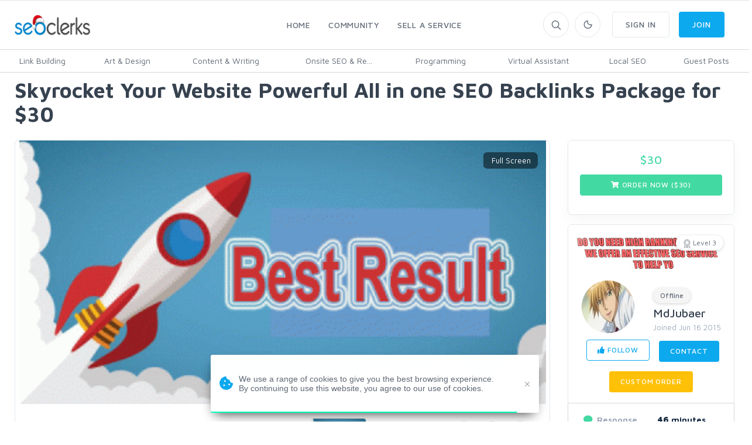

--- FILE ---
content_type: text/html; charset=UTF-8
request_url: https://www.seoclerks.com/link-development/801606/Skyrocket-Your-Website-Powerful-All-in-one-SEO-Backlinks-Package
body_size: 21946
content:
<!DOCTYPE html>
<html lang="en">
<head>
	<meta charset="utf-8">
	<title>Skyrocket Your Website Powerful All in one SEO Backlinks Package for $30 - SEOClerks</title>
	<!-- SEO Meta Tags-->
	<meta name="description" content="If you’re looking for a highly qualified professional link building expert then you found him. which places me in the best position to handle your project. Do you ne">
	<meta name="keywords" content="Backlinks, Dofollow, googleranking, bookmarking, google, bookmarks">
	<meta name="robots" content="noindex" /><meta name="googlebot" content="noindex" />
				<meta property="og:image" content="https%3A%2F%2Fwww.seoclerks.com%2Fpics%2F000%2F354%2F043%2Fd20b37327eb8d797a1132608b429c249.gif" />
		
	
	<meta name="google-site-verification" content="7HOD4Y2TE9EQhBW_fu5g6-LKSOlsbatx5n6N2XxbZUc" />
		<link href="https://plus.google.com/+SeoclerksOfficial" rel="publisher" />

	
	<!-- Google gsi login -->
	<script src="https://accounts.google.com/gsi/client" async defer></script>

	<script>

		function handleCredentialResponse(response) {

			$.ajax({
				url: location.protocol + '//' + location.host + '/signup',
				type: 'POST',
				data: jQuery.param({ 'id_token': JSON.stringify(parseJwt(response.credential)) }),
				cache: false,
				success: function(response) {
					location.reload();
				}
			});
		}

		window.onload = function () {
			google.accounts.id.initialize({
				client_id: "548068955564-6kb76etreqr03m8r80hdong6qi9lndr1.apps.googleusercontent.com",
				callback: handleCredentialResponse,
				use_fedcm_for_prompt: "true"
			});
			google.accounts.id.renderButton(
				document.getElementById("buttonGoogle"),
				{ theme: "outline", size: "large", width: "310", height: "44" }  // customization attributes
			);
			google.accounts.id.renderButton(
				document.getElementById("buttonGoogleSignup"),
				{ theme: "outline", size: "large", width: "310", height: "44" }  // customization attributes
			);
			google.accounts.id.prompt(); // also display the One Tap dialog
		}
	</script>
	
	<!-- Mobile Specific Meta Tag-->
	<meta name="viewport" content="width=device-width, initial-scale=1.0, maximum-scale=1.0, user-scalable=no">

	<!-- Favicon and Apple Icons-->
	<link rel="icon" type="image/x-icon" href="https://www.seoclerks.com/images/favicon.ico">
	<!--<link rel="apple-touch-icon" href="touch-icon-iphone.png">
	<link rel="apple-touch-icon" sizes="152x152" href="touch-icon-ipad.png">
	<link rel="apple-touch-icon" sizes="180x180" href="touch-icon-iphone-retina.png">
	<link rel="apple-touch-icon" sizes="167x167" href="touch-icon-ipad-retina.png"> -->
	<!-- Vendor Styles including: Bootstrap, Font Icons, Plugins, etc.-->
	<link rel="stylesheet" media="screen" href="https://www.seoclerks.com/assets/css/vendor.min.1692086642.css">

	
		<link id="mainStyles" rel="stylesheet" media="screen" href="https://www.seoclerks.com/assets/css/styles.1759488422.css">

		<link href="https://www.seoclerks.com/assets/js/wysibb/theme/default/wbbtheme.1692086642.css" rel="stylesheet" />

		<link defer rel="stylesheet" href="https://www.seoclerks.com/assets/css/fontawesome/all.min.1626721451.css" crossorigin="anonymous">

		<link rel="stylesheet" href="https://www.seoclerks.com/assets/css/flag-icon.css">

	
	<!-- Dark Mode CSS -->
	<!-- <link id="darkStyles" rel="stylesheet" media="max-width: 1px" href="https://www.seoclerks.com/assets/css/styles-dark.1692086642.css"> -->

	<!-- <script src="https://www.seoclerks.com/assets/js/modernizr.min.1626721451.js"></script> -->

	<script type="text/javascript">
		var base_url 	= "https://www.seoclerks.com";
		var USERID 		= 0;
	</script>

	<script type="application/ld+json">
		{
		"@context": "http://www.schema.org",
		"@type": "Product",
		"productID": "801606",
		"itemReviewed": {
			"@type": "Product",
			"image": "https%3A%2F%2Fwww.seoclerks.com%2Fpics%2F000%2F354%2F043%2Fd20b37327eb8d797a1132608b429c249.gif",
			"name": "  Skyrocket Your Website Powerful All in one SEO Backlinks Package for $30"
						,
			"aggregateRating": {
				"@type": "AggregateRating",
				"ratingValue": "5",
				"ratingCount": "10",
				"bestRating": "5",
				"worstRating": "0"
			}
					},
		"logo": "http://www.example.com/logo.png",
		"name": "  Skyrocket Your Website Powerful All in one SEO Backlinks Package for $30",
		"category": "Link Development",
		"image": "https%3A%2F%2Fwww.seoclerks.com%2Fpics%2F000%2F354%2F043%2Fd20b37327eb8d797a1132608b429c249.gif",
		"description": "If you’re looking for a highly qualified professional link building expert then you found him. which places me in the best position to handle your project.

Do you need high ranking in Google? We offer an effective SEO service to help your optimi",
				"aggregateRating": {
			"@type": "AggregateRating",
			"ratingValue": "5",
			"ratingCount": "10",
			"bestRating": "5",
			"worstRating": "0"
		},
				"url": "https://www.seoclerks.com/link-development/801606/Skyrocket-Your-Website-Powerful-All-in-one-SEO-Backlinks-Package"
	}
		</script>

	
	
	<link rel="alternate" type="application/rss+xml" title="Rss Service Feed" href="https://www.seoclerks.com/rss" />

		<link rel="canonical" href="https://www.seoclerk.com/link-development/801606/Skyrocket-Your-Website-Powerful-All-in-one-SEO-Backlinks-Package">
	
	
	
	<style>.YMtwJganxAxftKu{font-family:Georgia;}
.dzDxbeTelubtThh{;}
.WFWcSkkaNfbFfDs{color:#ff0000;}
.rbmEkfkHKKyfJqM{color:#38761d;}
</style>
	
	
			<link href="https://www.seoclerks.com/assets/js/dropzone/min/dropzone.min.1626721451.css"></script>
	</head>
<!-- Body-->
<body class="light-theme ">
	<div class="modal fade" id="modalMessage" role="dialog">
	<div class="modal-dialog modal-lg" role="document">
		<div class="modal-content">
			<form method="POST" class="ajaxModalFormSubmit modal-shadow" id="new-conversation" action="https://www.seoclerks.com/create/inbox/message">
				<input type="hidden" name="token" value="6baa81e732ee99000f5d2261b450059d" />
				<input type="hidden" name="modal" value="modalMessage" />
				<input type="hidden" name="droplet" value="" />
				<input type="hidden" name="success" value="Message Sent!" />
				<input type="hidden" name="aboutid" value="801606" />
				<input type="hidden" name="from" value="sc_801606" />
				<input type="hidden" name="__cr" value="qLNkh6GCgLFmfKOr" />
				<div class="modal-header border-bottom-0">
					<h4 class="modal-title">Start a new conversation</h4>
					<button class="close" type="button" data-dismiss="modal" aria-label="Close">
						<span aria-hidden="true"><i class="fas fa-times-circle"></i></span>
					</button>
				</div>
				<div class="modal-body">
					<div class="row">
						<div class="col-sm-12">
							
<div class="row controls">
	<div class="col-sm-12 control-group">

		<div class="col-sm-5 control-group">
		</div>

		<div class="form-group autcomplete-single-group">
		

<label class="pl-1 mb-0" for="recipient">
	Recipient *
</label>

		<div class="row singleSearch" id="auto-single-search-row-auto-single-search"  style='display: none;' >
			<div class="col-12 col-sm-12 input-group">
				<div class="aa-input-container">
					<input class="form-control form-control-rounded  auto-single-search pl-2 form-control form-control-sm "
						id="auto-single-search"
						data-auto-url="https://www.seoclerks.com/fetch/createconversation/auto"
						placeholder="Recipient"
						name="recipient"
						value="354043"
						data-hash=""
						data-title=""
					/>
					<span class="input-group-btn">
						<button class="pb-2" type="submit"><i class="icon-search mt-1"></i></button>
					</span>
				</div>
			</div>
		</div>

		
<div class="row">
	<div class="col-12 col-md-5 col-lg-6">
		<div class="card card-hover" id="recipient-pill-auto-single-search" >
			<div class="card-body pd-8x">
				<li class="media">
					<img class="d-flex rounded-circle align-self-end mr-3 pill-image" src="https://www.seoclerks.com/images/membersprofilepic/thumbs/354043.jpg" width="64">
					<div class="media-body">
						<h6 class="mt-0 mb-1 pill-username">MdJubaer</h6>
						<div
							class="secondary-label-inbox pill-user-online online-354043"
							data-true='Online'
							data-false='Offline'
							data-class-true='success-label-inbox'
							data-class-false='secondary-label-inbox'
							>Offline						</div>
					</div>
					<button class="btn btn-link-secondary font-18 pill-close" id="auto-single-search" type="button"><i class="fas fa-times-circle"></i></button>
				</li>
			</div>
		</div>
	</div>

	<div class="col-7 hidden-sm-down">
		<div class="loaddroplet messaage-with"  id="messages-with-insert" data-ajaxurl="https://www.seoclerks.com/fetch/messages/modal/with/354043">
			<!-- <div class="card-body">
				<h5>Messages with MdJubaer</h5>
				<hr />
				<div class="table-responsive">
					<div class="text-center mt-2">
						<i class='fa fa-spinner fa-spin '></i>
					</div>
				</div>
			</div> -->
		</div>
	</div>
</div>
		<div class="form-control-feedback" id="auto-single-search-text-error"></div>

			</div>
		<div class="form-group">
			<label class="pl-1 mb-0" for="subject"> Subject *</label>
			<input class="form-control form-control-rounded" name="subject" id="subject" value="" required />
			<div class="form-control-feedback" id="subject-text-error"></div>
		</div>
		
					<div class="recaprchaMessage" id="RecaptchaField2"></div>
			</div>
</div>
						</div>
					</div>
				</div>
				<div class="modal-footer border-top-0">
					<div class="form-group" style="margin-bottom: 10px!important; margin-top: 7px;">
					
<div class="btn-group dropup">
	<button class="btn btn-primary btn-sm" type="submit" data-loading-text="<i class='fa fa-spinner fa-spin '></i> Sending">Submit</button>
	<button class="btn btn-primary dropdown-toggle dropdown-toggle-split btn-sm ml-0" data-toggle="dropdown" aria-expanded="false"></button>
	<div class="dropdown-menu" x-placement="top-start">
			<label class="container-check">
				<input type="checkbox" class="enter-send" data-url='https://www.seoclerks.com/settings/entersend/qLNkh6GCgLFmfKOr' >
				<span class="text-sm text-fade">Press enter to send</span>
				<span class="checkmark ml-2 mt-10"></span>
			</label>
	</div>
</div>					</div>
				</div>
			</form>
		</div>
	</div>
</div><div class="modal fade" id="modalCustom" role="dialog">
	<div class="modal-dialog modal-lg" role="document">
		<form
			method="POST"
			class="ajaxModalFormSubmit"
			id="new-conversation"
			action="https://www.seoclerks.com/create/inbox/custom"
			data-parsley-excluded="[type=checkbox], [disabled]"
			data-parsley-validate>
			<input type="hidden" name="modal" value="modalCustom" />
			<input type="hidden" name="droplet" value="" />
			<input type="hidden" name="success" id="customSuccessMessage" value="Custom order sent to the sellers inbox!" />
			<input type="hidden" name="masterID" value="" />
			<input type="hidden" name="from" value="" />
			<input type="hidden" name="__cr" value="qLNkh6GCgLFmfKOr" />
			<input type="hidden" name="status" value="0" />
			<input type="hidden" name="MID" value="" />
			<input type="hidden" name="wantText" value="" />
			<input type="hidden" name="recipient" value="354043" />
<input type="hidden" name="droplet" value="" />
<input type="hidden" name="success" value="Custom order sent to the sellers inbox!" />
<input type="hidden" name="masterID" value="" />
<input type="hidden" name="from" value="" />
<input type="hidden" name="__cr" value="qLNkh6GCgLFmfKOr" />
<input type="hidden" name="status" value="0" />
<input type="hidden" name="MID" value="" />
<input type="hidden" name="wantText" value="" />
<div class="modal-content">
	<div class="modal-header border-0">
					<h4 class="modal-title"><i class="far fa-envelope"></i> <span id="modelCustomTitle">Custom Order</h4>
			<button class="close" type="button" data-dismiss="modal" aria-label="Close"><span aria-hidden="true"><i class="fas fa-times"></i></span></button>
			</div>
	<div class="modal-body">
										<div class="row">
					<div class="col-12 col-lg-6">
						<div class="media mb-4"><img class="d-flex rounded-circle align-self-end mr-3 card-hover" src="https://www.seoclerks.com/images/membersprofilepic/354043.jpg" alt="MdJubaer" width="64">
							<div class="media-body">
								<h6 class="mt-0 mb-1">MdJubaer</h6>
								<div class=""><i class='text-warning fas fa-star filled'></i><i class='text-warning fas fa-star filled'></i><i class='text-warning fas fa-star filled'></i><i class='text-warning fas fa-star filled'></i><i class='text-warning fas fa-star filled'></i></div>							</div>
						</div>
					</div>
				</div>
										<div class="form-group">
					<h6 class="text-normal text-uppercase" id="wantTextarea">What do you want?</h6>
					<textarea
						class="form-control form-control-rounded wysibb "
						rows="2"
						id="wantText"
						name="wantText"
						value=""
						placeholder="I want..."
						data-parsley-required-message="Your description is too short. It should be 40 characters or more."
						data-parsley-minlength="40"
						data-parsley-required
					>
					</textarea>
					<div class="form-control-feedback" id="custom-text-error"></div>
				</div>
			
			<div class="row controls">
				
				<div class="col-11 col-sm-4 form-group input-group">
					<h6 class="text-normal text-uppercase">How much?</h6>
					<div class="input-group">
						<input
							class="form-control d-inline"
							value=""
							placeholder="10"
							id="maxPay"
							maxlength="3"
							name="maxPay"
							size="3"
							type="integer"
							data-parsley-type="integer"
							data-parsley-required
															data-parsley-range="[1,10000]"
														data-parsley-required-message="A price is required"
							data-update-element="#price-preview"
							data-update-prefix="$"
						/>
						<div class="input-group-append">
							<span class="input-group-addon pt-0"><i class="fas fa-dollar-sign"></i></span>
						</div>
					</div>
					<div class="form-control-feedback" id="pay-text-error"></div>
				</div>
								<div class="col-11 col-sm-6 form-group input-group">
					<h6 class="text-normal text-uppercase">When do you need it?</h6>
					<select
	name="needBy"
	id="needBy"
	class="form-control form-control d-inline"
		data-parsely-required>

	<option value="1" >1 day</option>
	<option value="2" >2 days</option>
	<option value="3" >3 days</option>
	<option value="4" >4 days</option>
	<option value="5" >5 days</option>
	<option value="6" >6 days</option>
	<option value="7" >7 days</option>
	<option value="8" >8 days</option>
	<option value="9" >9 days</option>
	<option value="10" >10 days</option>
	<option value="11" >11 days</option>
	<option value="12" >12 days</option>
	<option value="13" >13 days</option>
	<option value="14" >14 days</option>
	<option value="15" >15 days</option>
	<option value="16" >16 days</option>
	<option value="17" >17 days</option>
	<option value="18" >18 days</option>
	<option value="19" >19 days</option>
	<option value="20" >20 days</option>
	<option value="21" >21 days</option>
	<option value="22" >22 days</option>
	<option value="23" >23 days</option>
	<option value="24" >24 days</option>
	<option value="25" >25 days</option>
	<option value="26" >26 days</option>
	<option value="27" >27 days</option>
	<option value="28" >28 days</option>
	<option value="29" >29 days</option>
	<option value="30" >30 days</option>
	<option value="31" >31 days</option>
	<option value="32" >32 days</option>
	<option value="33" >33 days</option>
	<option value="34" >34 days</option>
	<option value="35" >35 days</option>
	<option value="36" >36 days</option>
	<option value="37" >37 days</option>
	<option value="38" >38 days</option>
	<option value="39" >39 days</option>
	<option value="40" >40 days</option>
	<option value="41" >41 days</option>
	<option value="42" >42 days</option>
	<option value="43" >43 days</option>
	<option value="44" >44 days</option>
	<option value="45" >45 days</option>
	<option value="46" >46 days</option>
	<option value="47" >47 days</option>
	<option value="48" >48 days</option>
	<option value="49" >49 days</option>
	<option value="50" >50 days</option>
	<option value="51" >51 days</option>
	<option value="52" >52 days</option>
	<option value="53" >53 days</option>
	<option value="54" >54 days</option>
	<option value="55" >55 days</option>
	<option value="56" >56 days</option>
	<option value="57" >57 days</option>
	<option value="58" >58 days</option>
	<option value="59" >59 days</option>
	<option value="60" >60 days</option>
	<option value="61" >61 days</option>
	<option value="62" >62 days</option>
	<option value="63" >63 days</option>
	<option value="64" >64 days</option>
	<option value="65" >65 days</option>
	<option value="66" >66 days</option>
	<option value="67" >67 days</option>
	<option value="68" >68 days</option>
	<option value="69" >69 days</option>
	<option value="70" >70 days</option>
	<option value="71" >71 days</option>
	<option value="72" >72 days</option>
	<option value="73" >73 days</option>
	<option value="74" >74 days</option>
	<option value="75" >75 days</option>
	<option value="76" >76 days</option>
	<option value="77" >77 days</option>
	<option value="78" >78 days</option>
	<option value="79" >79 days</option>
	<option value="80" >80 days</option>
	<option value="81" >81 days</option>
	<option value="82" >82 days</option>
	<option value="83" >83 days</option>
	<option value="84" >84 days</option>
	<option value="85" >85 days</option>
	<option value="86" >86 days</option>
	<option value="87" >87 days</option>
	<option value="88" >88 days</option>
	<option value="89" >89 days</option>
	<option value="90" >90 days</option>
	<option value="91" >91 days</option>
	<option value="92" >92 days</option>
	<option value="93" >93 days</option>
	<option value="94" >94 days</option>
	<option value="95" >95 days</option>
	<option value="96" >96 days</option>
	<option value="97" >97 days</option>
	<option value="98" >98 days</option>
	<option value="99" >99 days</option>
	<option value="100" >100 days</option>
	<option value="101" >101 days</option>
	<option value="102" >102 days</option>
	<option value="103" >103 days</option>
	<option value="104" >104 days</option>
	<option value="105" >105 days</option>
	<option value="106" >106 days</option>
	<option value="107" >107 days</option>
	<option value="108" >108 days</option>
	<option value="109" >109 days</option>
	<option value="110" >110 days</option>
	<option value="111" >111 days</option>
	<option value="112" >112 days</option>
	<option value="113" >113 days</option>
	<option value="114" >114 days</option>
	<option value="115" >115 days</option>
	<option value="116" >116 days</option>
	<option value="117" >117 days</option>
	<option value="118" >118 days</option>
	<option value="119" >119 days</option>
	<option value="120" >120 days</option>
	<option value="121" >121 days</option>
	<option value="122" >122 days</option>
	<option value="123" >123 days</option>
	<option value="124" >124 days</option>
	<option value="125" >125 days</option>
	<option value="126" >126 days</option>
	<option value="127" >127 days</option>
	<option value="128" >128 days</option>
	<option value="129" >129 days</option>
	<option value="130" >130 days</option>
	<option value="131" >131 days</option>
	<option value="132" >132 days</option>
	<option value="133" >133 days</option>
	<option value="134" >134 days</option>
	<option value="135" >135 days</option>
	<option value="136" >136 days</option>
	<option value="137" >137 days</option>
	<option value="138" >138 days</option>
	<option value="139" >139 days</option>
	<option value="140" >140 days</option>
	<option value="141" >141 days</option>
	<option value="142" >142 days</option>
	<option value="143" >143 days</option>
	<option value="144" >144 days</option>
	<option value="145" >145 days</option>
	<option value="146" >146 days</option>
	<option value="147" >147 days</option>
	<option value="148" >148 days</option>
	<option value="149" >149 days</option>
	<option value="150" >150 days</option>
	<option value="151" >151 days</option>
	<option value="152" >152 days</option>
	<option value="153" >153 days</option>
	<option value="154" >154 days</option>
	<option value="155" >155 days</option>
	<option value="156" >156 days</option>
	<option value="157" >157 days</option>
	<option value="158" >158 days</option>
	<option value="159" >159 days</option>
	<option value="160" >160 days</option>
	<option value="161" >161 days</option>
	<option value="162" >162 days</option>
	<option value="163" >163 days</option>
	<option value="164" >164 days</option>
	<option value="165" >165 days</option>
	<option value="166" >166 days</option>
	<option value="167" >167 days</option>
	<option value="168" >168 days</option>
	<option value="169" >169 days</option>
	<option value="170" >170 days</option>
	<option value="171" >171 days</option>
	<option value="172" >172 days</option>
	<option value="173" >173 days</option>
	<option value="174" >174 days</option>
	<option value="175" >175 days</option>
	<option value="176" >176 days</option>
	<option value="177" >177 days</option>
	<option value="178" >178 days</option>
	<option value="179" >179 days</option>
	<option value="180" >180 days</option>
	<option value="181" >181 days</option>
	<option value="182" >182 days</option>
	<option value="183" >183 days</option>
	<option value="184" >184 days</option>
	<option value="185" >185 days</option>
	<option value="186" >186 days</option>
	<option value="187" >187 days</option>
	<option value="188" >188 days</option>
	<option value="189" >189 days</option>
	<option value="190" >190 days</option>
	<option value="191" >191 days</option>
	<option value="192" >192 days</option>
	<option value="193" >193 days</option>
	<option value="194" >194 days</option>
	<option value="195" >195 days</option>
	<option value="196" >196 days</option>
	<option value="197" >197 days</option>
	<option value="198" >198 days</option>
	<option value="199" >199 days</option>
	<option value="200" >200 days</option>
	<option value="201" >201 days</option>
	<option value="202" >202 days</option>
	<option value="203" >203 days</option>
	<option value="204" >204 days</option>
	<option value="205" >205 days</option>
	<option value="206" >206 days</option>
	<option value="207" >207 days</option>
	<option value="208" >208 days</option>
	<option value="209" >209 days</option>
	<option value="210" >210 days</option>
	<option value="211" >211 days</option>
	<option value="212" >212 days</option>
	<option value="213" >213 days</option>
	<option value="214" >214 days</option>
	<option value="215" >215 days</option>
	<option value="216" >216 days</option>
	<option value="217" >217 days</option>
	<option value="218" >218 days</option>
	<option value="219" >219 days</option>
	<option value="220" >220 days</option>
	<option value="221" >221 days</option>
	<option value="222" >222 days</option>
	<option value="223" >223 days</option>
	<option value="224" >224 days</option>
	<option value="225" >225 days</option>
	<option value="226" >226 days</option>
	<option value="227" >227 days</option>
	<option value="228" >228 days</option>
	<option value="229" >229 days</option>
	<option value="230" >230 days</option>
	<option value="231" >231 days</option>
	<option value="232" >232 days</option>
	<option value="233" >233 days</option>
	<option value="234" >234 days</option>
	<option value="235" >235 days</option>
	<option value="236" >236 days</option>
	<option value="237" >237 days</option>
	<option value="238" >238 days</option>
	<option value="239" >239 days</option>
	<option value="240" >240 days</option>
	<option value="241" >241 days</option>
	<option value="242" >242 days</option>
	<option value="243" >243 days</option>
	<option value="244" >244 days</option>
	<option value="245" >245 days</option>
	<option value="246" >246 days</option>
	<option value="247" >247 days</option>
	<option value="248" >248 days</option>
	<option value="249" >249 days</option>
	<option value="250" >250 days</option>
	<option value="251" >251 days</option>
	<option value="252" >252 days</option>
	<option value="253" >253 days</option>
	<option value="254" >254 days</option>
	<option value="255" >255 days</option>
	<option value="256" >256 days</option>
	<option value="257" >257 days</option>
	<option value="258" >258 days</option>
	<option value="259" >259 days</option>
	<option value="260" >260 days</option>
	<option value="261" >261 days</option>
	<option value="262" >262 days</option>
	<option value="263" >263 days</option>
	<option value="264" >264 days</option>
	<option value="265" >265 days</option>
	<option value="266" >266 days</option>
	<option value="267" >267 days</option>
	<option value="268" >268 days</option>
	<option value="269" >269 days</option>
	<option value="270" >270 days</option>
	<option value="271" >271 days</option>
	<option value="272" >272 days</option>
	<option value="273" >273 days</option>
	<option value="274" >274 days</option>
	<option value="275" >275 days</option>
	<option value="276" >276 days</option>
	<option value="277" >277 days</option>
	<option value="278" >278 days</option>
	<option value="279" >279 days</option>
	<option value="280" >280 days</option>
	<option value="281" >281 days</option>
	<option value="282" >282 days</option>
	<option value="283" >283 days</option>
	<option value="284" >284 days</option>
	<option value="285" >285 days</option>
	<option value="286" >286 days</option>
	<option value="287" >287 days</option>
	<option value="288" >288 days</option>
	<option value="289" >289 days</option>
	<option value="290" >290 days</option>
	<option value="291" >291 days</option>
	<option value="292" >292 days</option>
	<option value="293" >293 days</option>
	<option value="294" >294 days</option>
	<option value="295" >295 days</option>
	<option value="296" >296 days</option>
	<option value="297" >297 days</option>
	<option value="298" >298 days</option>
	<option value="299" >299 days</option>
	<option value="300" >300 days</option>
	<option value="301" >301 days</option>
	<option value="302" >302 days</option>
	<option value="303" >303 days</option>
	<option value="304" >304 days</option>
	<option value="305" >305 days</option>
	<option value="306" >306 days</option>
	<option value="307" >307 days</option>
	<option value="308" >308 days</option>
	<option value="309" >309 days</option>
	<option value="310" >310 days</option>
	<option value="311" >311 days</option>
	<option value="312" >312 days</option>
	<option value="313" >313 days</option>
	<option value="314" >314 days</option>
	<option value="315" >315 days</option>
	<option value="316" >316 days</option>
	<option value="317" >317 days</option>
	<option value="318" >318 days</option>
	<option value="319" >319 days</option>
	<option value="320" >320 days</option>
	<option value="321" >321 days</option>
	<option value="322" >322 days</option>
	<option value="323" >323 days</option>
	<option value="324" >324 days</option>
	<option value="325" >325 days</option>
	<option value="326" >326 days</option>
	<option value="327" >327 days</option>
	<option value="328" >328 days</option>
	<option value="329" >329 days</option>
	<option value="330" >330 days</option>
	<option value="331" >331 days</option>
	<option value="332" >332 days</option>
	<option value="333" >333 days</option>
	<option value="334" >334 days</option>
	<option value="335" >335 days</option>
	<option value="336" >336 days</option>
	<option value="337" >337 days</option>
	<option value="338" >338 days</option>
	<option value="339" >339 days</option>
	<option value="340" >340 days</option>
	<option value="341" >341 days</option>
	<option value="342" >342 days</option>
	<option value="343" >343 days</option>
	<option value="344" >344 days</option>
	<option value="345" >345 days</option>
	<option value="346" >346 days</option>
	<option value="347" >347 days</option>
	<option value="348" >348 days</option>
	<option value="349" >349 days</option>
	<option value="350" >350 days</option>
	<option value="351" >351 days</option>
	<option value="352" >352 days</option>
	<option value="353" >353 days</option>
	<option value="354" >354 days</option>
	<option value="355" >355 days</option>
	<option value="356" >356 days</option>
	<option value="357" >357 days</option>
	<option value="358" >358 days</option>
	<option value="359" >359 days</option>
	<option value="360" >360 days</option>
	<option value="361" >361 days</option>
	<option value="362" >362 days</option>
	<option value="363" >363 days</option>
	<option value="364" >364 days</option>
	<option value="365" >365 days</option>
</select>					<div class="form-control-feedback" id="need-text-error"></div>
				</div>
							</div>

							<div class="recaprchaCustom" id="RecaptchaField1"></div>
			
			<div class="row">
				<div class="col-sm-12">
					<div id="attachment_8822058"></div>
<a
	class="btn btn-outline-secondary btn-sm "
	href="#dropzone_8822058"
	data-toggle="collapse"
	data-id="8822058"
		><i class='icon-paper-clip'></i> Add Attachment</a>


							<div class="btn-group dropup float-right">
								<button class="btn btn-primary btn-sm" type="submit" data-loading-text="Sending">Submit</button>
								<button class="btn btn-primary dropdown-toggle dropdown-toggle-split btn-sm" data-toggle="dropdown" aria-expanded="false"></button>
								<div class="dropdown-menu" x-placement="top-start">
									<label class="container-check">
										<input type="checkbox" class="enter-send" data-url="https://www.seoclerks.com/settings/entersend/qLNkh6GCgLFmfKOr">
										<span class="text-sm text-fade">Press enter to send</span>
										<span class="checkmark ml-2 mt-2"></span>
									</label>
								</div>
							</div>
							
<div class="collapse ml-3 mr-3 " id="dropzone_8822058" role="tabpanel" style="">
	<div class="dz-preview dz-file-preview dropzone row dropzone-orders" data-dz-id="8822058">
		<div class="dz-message needsclick col-12">
			Drop files here or click to upload.		</div>
	</div>
</div>
				</div>
			</div>
				</div>
</div>		</form>
	</div>
</div><div class="modal fade" id="modalShare"role="dialog">
	<div class="modal-dialog" role="document">
		<div class="modal-content">
			<div class="modal-header border-0">
				<h4 class="modal-title">Share this service</h4>
				<button class="close" type="button" data-dismiss="modal" aria-label="Close"><span aria-hidden="true"><i class="fas fa-times"></i></span></button>
			</div>
			<div class="modal-body">
				<div class="row">
					<div class="col-12">
						<p></p>
						<div class="form-group">
							<div class="row">
								<div class="col-11 col-sm-9 mr-0 pr-0 margin-top-none form-group input-group">
									<div class="input-group margin-bottom-none">
										<input class="form-control input-joined-right d-inline cancel-input readonly" value="https://www.seoclerks.com/link-development/801606/Skyrocket-Your-Website-Powerful-All-in-one-SEO-Backlinks-Package">
										<span class="input-group-addon"><i class="icon-link"></i></span>
									</div>
								</div>
								<div class="col-11 col-sm-3 ml-sm-0 pl-sm-0 margin-top-none">
									<button class="btn btn-outline-secondary form-control d-inline input-joined-left margin-top-none copy-button">Copy</button>
								</div>
							</div>
						</div>
					</div>
				</div>
			</div>
		</div>
	</div>
</div><div class="modal fade" id="modalReport"role="dialog">
	<div class="modal-dialog" role="document">
		<div class="modal-content">
			<div class="modal-header border-0">
				<h4 class="modal-title">Report</h4>
				<button class="close" type="button" data-dismiss="modal" aria-label="Close"><span aria-hidden="true"><i class="fas fa-times"></i></span></button>
			</div>
			<div class="modal-body">
				<form class="ajaxModalFormSubmit"
						method="POST"
						name="form_report"
						id="form_report"
						action="https://www.seoclerks.com/spam/fXycZ2lsfbSWiaKGpZyIeIGd/service"
						data-parsley-validate
				>
					<input type="hidden" name="token" value="6baa81e732ee99000f5d2261b450059d" />
					<input type="hidden" name="__cr" value="qLNkh6GCgLFmfKOr" />
					<input type="hidden" name="type" value="service" />
					<input type="hidden" name="success" value="<i class='icon-flag mr-2'></i> Report sent" />
					<input type="hidden" name="modal" value="modalReport" />
					<input type="hidden" name="action_type" value="modal" />
					<input type="hidden" name="send_status" value="1" />
					<input type="hidden" name="droplet" value="0" />

					<div class="row">
						<div class="col-12 control-group ">
							<div class="form-group">
							<p>Select a reason you're reporting this service</p>
								<div class="row" id="comment-body801606">
									<div class="col-12">
										<select class="form-control" name="spam-select">
											<option>Disallowed Service</option>
											<option>Spam</option>
											<option>Copyright Infringement</option>
											<option>Illegal Service/Offer</option>
											<option>Scam</option>
											<option>Breach of User Privacy</option>
											<option>Sexually Explicit Content</option>
										</select>
									</div>
								</div>

																	<div class="row">
										<div class="col-12">
											<label for="large-pill-input">Or</label>
											<input class="form-control" id="custom-message" name="reason" placeholder="Custom Message">
										</div>
									</div>
																<div class="form-control-feedback mt-2 text-center text-danger" id="comment-error801606"></div>
							<button class="btn btn-primary btn-sm" type="submit">Submit</button>
							<div class="form-control-feedback"></div>
							</div>
						</div>
					</div>
				</form>
			</div>
		</div>
	</div>
</div><div class="modal fade" id="modalCouponSend"role="dialog">
	<div class="modal-dialog" role="document">
		<div class="modal-content">
			<form class="ajaxModalFormSubmit modal-shadow"
				method="post"
				action="https://www.seoclerks.com/send/coupon"
				data-parsley-validate
			>
				<div class="modal-header border-0">
					<h4 class="modal-title">Send a coupon</h4>
					<button class="close" type="button" data-dismiss="modal" aria-label="Close"><span aria-hidden="true"><i class="fas fa-times"></i></span></button>
				</div>
				<input type="hidden" name="__cr" value="qLNkh6GCgLFmfKOr" />
				<input type="hidden" name="PID" value="801606" />
				<input type="hidden" name="action_type" value="modal" />
				<input type="hidden" name="send_status" value="1" />
				<input type="hidden" name="modal" value="modalCouponSend" />
				<input type="hidden" name="droplet" value="" />
				<input type="hidden" name="success" value="Coupon sent!" />
				<div class="modal-body">
					<div class="col-12">
						<div class="form-group autcomplete-single-group">
						

<label class="pl-1 mb-0" for="sendTo">
	Recipient *
</label>

		<div class="row singleSearch" id="auto-single-search-row-2" >
			<div class="col-12 col-sm-12 input-group">
				<div class="aa-input-container">
					<input class="form-control form-control-rounded auto-complete-user auto-single-search pl-2 form-control form-control-sm "
						id="2"
						data-auto-url="https://www.seoclerks.com/fetch/createconversation/auto"
						placeholder="Recipient"
						name="sendTo"
						value=""
						data-hash=""
						data-title=""
					/>
					<span class="input-group-btn">
						<button class="pb-2" type="submit"><i class="icon-search mt-1"></i></button>
					</span>
				</div>
			</div>
		</div>

		
<div class="row">
	<div class="col-12 ">
		<div class="card card-hover" id="recipient-pill-2"  style="display: none;" >
			<div class="card-body pd-8x">
				<li class="media">
					<img class="d-flex rounded-circle align-self-end mr-3 pill-image" src="https://www.seoclerks.com/images/membersprofilepic/thumbs/354043.jpg" width="64">
					<div class="media-body">
						<h6 class="mt-0 mb-1 pill-username">MdJubaer</h6>
						<div
							class="secondary-label-inbox pill-user-online online-354043"
							data-true='Online'
							data-false='Offline'
							data-class-true='success-label-inbox'
							data-class-false='secondary-label-inbox'
							>Offline						</div>
					</div>
					<button class="btn btn-link-secondary font-18 pill-close" id="2" type="button"><i class="fas fa-times-circle"></i></button>
				</li>
			</div>
		</div>
	</div>

	<div class="hidden hidden-sm-down">
		<div class="loaddroplet messaage-with"  style="display: none;"  id="messages-with-insert" data-ajaxurl="https://www.seoclerks.com/fetch/messages/modal/with/354043">
			<!-- <div class="card-body">
				<h5>Messages with MdJubaer</h5>
				<hr />
				<div class="table-responsive">
					<div class="text-center mt-2">
						<i class='fa fa-spinner fa-spin '></i>
					</div>
				</div>
			</div> -->
		</div>
	</div>
</div>
		<div class="form-control-feedback" id="2-text-error"></div>

							</div>
					</div>

					<div class="col-12">
						<div class="row">
							<div class="col-sm-12">
								<div class="loaddroplet" id="coupon-droplet" data-ajaxurl='https://www.seoclerks.com/fetch/coupon/1/1'>
								</div>
							</div>
						</div>
					</div>
				</div>
				<div class="modal-footer border-0">
					<button class="btn btn-primary btn-sm" type="submit">Send</button>
				</div>
			</form>
		</div>
	</div>
</div><!-- Sign up section -->
<div class="modal fade" id="modalSignup"role="dialog">
	<div class="modal-dialog w-400" role="document">
		<div class="modal-content">
			<div class="modal-header">
				<h5 class="modal-title">Welcome to SEOClerks</h5>
				<button class="close" type="button" data-dismiss="modal" aria-label="Close"><span aria-hidden="true"><i class="fas fa-times"></i></span></button>
			</div>
			<div class="modal-body ml-4 mr-4">
				<form
					action="https://www.seoclerks.com/signup/check"
					method="post"
					class="ajaxModalFormSignup modal-shadow"
					data-parsley-validate
				>
					<input type="hidden" name="token" value="6baa81e732ee99000f5d2261b450059d" />
					<input type="hidden" name="__cr" value="qLNkh6GCgLFmfKOr" />
					<input type="hidden" name="fsub" id="fsub" value="1" />
					<input type="hidden" name="droplet" value="" />

					<div class="form-group input-group">
						<input
							class="form-control"
							placeholder="Username"
							required
							data-parsley-length="[4, 15]"
							id="user_username"
							name="user_username"
							type="text"
							value=""
						>
						<span class="input-group-addon"><i class="icon-head"></i></span>
						<div class="form-control-feedback" id="username-text-error"></div>
					</div>
					<div class="form-group input-group">
						<input
							class="form-control"
							placeholder="Email"
							required
							id="user_email"
							name="user_email"
							type="email"
							value=""
						>
						<span class="input-group-addon"><i class="icon-mail"></i></span>
						<div class="form-control-feedback" id="email-text-error"></div>
					</div>
					<div class="form-group input-group">
						<input
							class="form-control"
							placeholder="Password"
							id="user_password"
							name="user_password"
							data-parsley-length="[6, 32]"
							data-parsley-same="#confirm_password"
							data-parsley-same-message="Your password and confirm password do not match."
							data-parsley-required-message="You must enter a password."
							data-parsley-required
							type="password"
							value=""
						>
						<span class="input-group-addon"><i class="icon-lock"></i></span>
						<div class="form-control-feedback" id="password-text-error"></div>
					</div>
					<div class="form-group input-group mb-0">
						<input
							class="form-control"
							placeholder="Confirm Password"
							id="confirm_password"
							name="confirm_password"
							data-parsley-same="#user_password"
							data-parsley-length="[6, 32]"
							data-parsley-same-message="Your password and confirm password do not match."
							data-parsley-required-message="You must enter a password."
							data-parsley-required
							type="password"
						>
						<span class="input-group-addon"><i class="icon-lock"></i></span>
						<div class="form-control-feedback" id="confirm-password-text-error"></div>
					</div>
					<input class="btn btn-primary margin-bottom-none btn-block" value="Continue" type="submit">
				</form>
				<form
					action="https://www.seoclerks.com/signup/check"
					method="post"
					class="ajaxModalFormSubmit modal-shadow signupHidden"
					data-parsley-validate
					style="display: none;"
					id="create-service-form"
					enctype="multipart/form-data"
				>
					<input type="hidden" name="modal" value="modalSignup" />
					<input type="hidden" name="droplet" value="" />
					<input type="hidden" name="success" value="Package created!" />
					<input type="hidden" name="loginModal" value="1" />
					<input type="hidden" name="action_type" value="modal" />
					<input type="hidden" name="send_status" value="1" />
					<input type="hidden" name="token" value="6baa81e732ee99000f5d2261b450059d" />
					<input type="hidden" name="__cr" value="qLNkh6GCgLFmfKOr" />
					<input type="hidden" name="jsub" id="jsub" value="1" />
					<input type="hidden" id="user_username_real" name="user_username_real" value="" />
					<input type="hidden" id="user_email_real" name="user_email_real" value="" />
					<input type="hidden" id="user_password_real" name="user_password_real" value="" />
					<div class="text-center mt-1 p-link">
						<div class="radio-group">
							<input type="radio" id="type-buyer" name="type-user" value="buyer" checked><label for="type-buyer">Buyer</label>
							<input type="radio" id="type-seller" name="type-user" value="seller"><label for="type-seller">Seller</label>
						</div>
					</div>
					<div class="form-group input-group">
						<input
							class="form-control"
							placeholder="Full Name"
							required
							data-parsley-pattern="/^[a-z]([-']?[a-z]+)*( [a-z]([-']?[a-z]+)*)+$/i"
							data-parsley-pattern-message="Invalid characters used in fullname field. (Fullname must have first and last name)"
							data-toggle="tooltip"
							data-original-title="Full Legal Name"
							id="user_fullname"
							name="user_fullname"
							type="text"
							value=""
						>
						<span class="input-group-addon"><i class="icon-head"></i></span>
						<div class="form-control-feedback" id="full-text-error"></div>
					</div>
					<div class="form-group input-group skill-include" style="display: none;">
						<input
							data-role="tags-input"
							class="tagsinput tagstext form-control"
							placeholder="Skills"
							id="user_skills"
							name="user_skills"
							size="15"
							type="text"
							value=""
							data-provide="typeahead"
							class="tm-input tm-skills"
							autocomplete="off"
							data-items="6"
						>
						<div class="form-control-feedback" id="tag-text-error"></div>
					</div>
					<div class="col-md-6 padding-left-none d-flex flex-wrap justify-content-between">
						<div id="recaptcha1"></div>
						<div class="form-control-feedback" id="captcha-register-text-error"></div>
					</div>
					<input class="btn btn-primary margin-bottom-none btn-block" value="Join" type="submit">
					<p class="text-muted text-sm mt-1 ml-2 mr-2">By joining, you agree to SEOClerks <a href='https://www.seoclerks.com/terms_of_service'>Terms of Service</a>, <a href='https://www.seoclerks.com/privacy_policy'>Privacy Policy</a>, as well as to receive emails.</p>
				</form>
				<div class="text-center mt-1 p-link">
					Already have an account? <a data-toggle="modal" data-target="#modalLogin" data-dismiss="modalSignup" class="modal-fade">Login</a>
				</div>

				<div class="text-center mt-3 mb-3">
					<span class="divider-text">OR</span>
				</div>

				<div id="buttonGoogleSignup"></div>

				<div class="fb-login-button mt-2" data-width="310" data-size="large" data-button-type="login_with" data-layout="default" data-auto-logout-link="false" data-use-continue-as="false"></div>
			</div>
		</div>
	</div>
</div>

<!-- Login section -->
<div class="modal fade" id="modalLogin"role="dialog">
	<div class="modal-dialog w-400" role="document">
		<div class="modal-content">
			<div class="modal-header">
				<h5 class="modal-title">Welcome Back!</h5>
				<button class="close" type="button" data-dismiss="modal" aria-label="Close"><span aria-hidden="true"><i class="fas fa-times"></i></span></button>
			</div>
			<div class="modal-body ml-4 mr-4">
				<form
					action="https://www.seoclerks.com/login/check"
					method="post"
					class="ajaxModalFormSubmit modal-shadow"
					id="loginCheck"
					data-parsley-validate
				>
					<input type="hidden" name="modal" value="modalLogin" />
					<input type="hidden" name="droplet" value="" />
					<input type="hidden" name="success" value="Package created!" />
					<input type="hidden" name="loginModal" value="1" />
					<input type="hidden" name="action_type" value="modal" />
					<input type="hidden" name="send_status" value="1" />
					<input type="hidden" name="token" value="6baa81e732ee99000f5d2261b450059d" />
					<input type="hidden" name="__cr" value="qLNkh6GCgLFmfKOr" />

					<div class="form-group input-group">
						<input
							class="form-control"
							placeholder="Username or Email"
							id="l_username"
							name="l_username"
							type="text"
							value=""
							required
						>
						<span class="input-group-addon"><i class="icon-mail"></i></span>
						<div class="form-control-feedback" id="username-login-text-error"></div>
					</div>
					<div class="form-group input-group mb-0">
						<input
							class="form-control"
							placeholder="Password"
							id="l_password"
							name="l_password"
							type="password"
							required
						>
						<span class="input-group-addon"><i class="icon-lock"></i></span>
						<div class="form-control-feedback" id="password-login-text-error"></div>
					</div>
					<div class="d-flex flex-wrap justify-content-between padding-bottom-1x alignright">
						<a data-toggle="modal" data-target="#modalForgot" data-dismiss="modalLogin" class="modal-fade navi-link">Forgot Password?</a>
					</div>
					<div class="col-md-6 padding-left-none padding-top-2x d-flex flex-wrap justify-content-between">
						<div class="form-group input-group">
							<div id="recaptcha2"></div>
							<div class="h-captcha" data-sitekey="a7e8524b-bf4b-42bf-bee2-37eb6188e13b"></div>
							<div class="form-control-feedback" id="captcha-login-text-error"></div>
						</div>
					</div>
					<input type="hidden" name="jlog" id="jlog" value="1" />
					<input class="btn btn-primary margin-bottom-none btn-block" value="Sign In" type="submit">
				</form>
				<div class="text-center mt-1 p-link">
					Do not have an account? <a data-toggle="modal" data-target="#modalSignup" data-dismiss="modalLogin" class="modal-fade navi-link" id="modalLoginSingup">Sign Up</a>
				</div>

				<div class="text-center mt-3 mb-3">
					<span class="divider-text">OR</span>
				</div>

				<!-- <div class="g-signin2" data-onsuccess="onSignIn"></div> -->

				<div id="buttonGoogle"></div>			</div>
		</div>
	</div>
</div>

<!-- Forgot password section -->
<div class="modal fade" id="modalForgot"role="dialog">
	<div class="modal-dialog w-400" role="document">
		<div class="modal-content">
			<div class="modal-header">
				<h5 class="modal-title">Recover Password</h5>
				<button class="close" type="button" data-dismiss="modal" aria-label="Close"><span aria-hidden="true"><i class="fas fa-times"></i></span></button>
			</div>
			<div class="modal-body ml-4 mr-4 mt-2 mb-5">
				<form
					action="https://www.seoclerks.com/forgotpassword/check"
					method="post"
					class="ajaxModalFormSubmit modal-shadow"
					data-parsley-validate
					data-parsley-errors-container=".form-control-feedback"
				>
					<input type="hidden" name="modal" value="modalForgot" />
					<input type="hidden" name="droplet" value="" />
					<input type="hidden" name="success" value="An email has been sent to your account with further instructions." />
					<input type="hidden" name="action_type" value="modal" />
					<input type="hidden" name="send_status" value="1" />
					<input type="hidden" name="token" value="6baa81e732ee99000f5d2261b450059d" />
					<input type="hidden" name="__cr" value="qLNkh6GCgLFmfKOr" />

					<div class="form-group input-group">
						<input
							class="form-control"
							placeholder="Email"
							required
							id="forgot_email"
							name="forgot_email"
							type="email"
							value=""
						>
						<span class="input-group-addon"><i class="icon-mail"></i></span>
						<div class="form-control-feedback" id="forgot_email-text-error"></div>
					</div>
					<input type="hidden" name="jlog" id="jlogForgot" value="1" />
					<input class="btn btn-primary margin-bottom-none btn-block" value="Recover Password" type="submit">
				</form>
				<div class="text-center mt-1 p-link">
					Remember your password? <a data-toggle="modal" data-target="#modalLogin" data-dismiss="modalForgot" class="modal-fade">Login</a>
				</div>
			</div>
		</div>
	</div>
</div>
	<!-- Off-Canvas Category Menu-->
	<div class="offcanvas-container" id="shop-categories">
		<div class="offcanvas-header">
			<h3 class="offcanvas-title">SEOClerks</h3>
		</div>
		<nav class="offcanvas-menu">
  <ul class="menu">
	<li class="has-children"><span><a href="https://www.seoclerks.com">Home</a><span class="sub-menu-toggle"></span></span>
	  <ul class="offcanvas-submenu">
			<li><a href="https://www.seoclerks.com/marketplace" class="" title="SEO Marketplace for backlinks, web design, website traffic, and online marketing">Marketplace</a></li>
			<li><a href="https://www.seoclerks.com/software" class="" title="Buy Software">Buy Software</a></li>			<li><a href="https://www.seoclerks.com/job" class="" title="Jobs">Jobs</a></li>
	  </ul>
	</li>
	<li class="has-children"><span><a href="https://www.seoclerks.com/faq">Community</a><span class="sub-menu-toggle"></span></span>
	  <ul class="offcanvas-submenu">
					  <li><a href="https://www.seoclerks.com/faq">Community Discussion</a></li>
					  <li><a href="https://www.seoclerks.com/freelancers">Freelancers</a></li>
					  <li><a href="https://www.seoclerks.com/howtobuy">How it Works</a></li>
	  </ul>
	</li>
		<li class="has-children"><span><a href="https://www.seoclerks.com/login?r=L25ldw==">Sell a Service</a></span></li>
	<li class="has-children"><span><a href="https://www.seoclerks.com/login">Sign In</a></span></li>
	<li class="has-children"><span><a href="https://www.seoclerks.com/signup">Join</a></span></li>
	  </ul>
</nav>
	</div>
	<!-- Off-Canvas Mobile Menu-->
	<div class="offcanvas-container" id="mobile-menu">
		<nav class="offcanvas-menu">
		<ul class="menu">
						<li class="has-children">
				<span><a href="https://www.seoclerks.com">Home</a><span class="sub-menu-toggle"></span></span>
				<ul class="offcanvas-submenu">
					<li><a href="https://www.seoclerks.com/marketplace"  title="SEO Marketplace for backlinks, web design, website traffic, and online marketing">Marketplace</a></li>
					<li><a href="https://www.seoclerks.com/job"  title="Jobs">Jobs</a></li>
					<li><a href="https://www.seoclerks.com/software"  title="Buy Software">Buy Software</a></li>
				</ul>
			</li>
						<li class="has-children">
				<span><a href="https://www.seoclerks.com/faq">Community</a><span class="sub-menu-toggle"></span></span>
				<ul class="offcanvas-submenu">
					<li><a href="https://www.seoclerks.com/faq">Community Discussion</a></li>
					<li><a href="https://www.seoclerks.com/blog">Blog</a></li>
					<li><a href="https://www.seoclerks.com/freelancers">Freelancers</a></li>
					<li><a href="https://www.seoclerks.com/howtobuy">How it Works</a></li>
				</ul>
			</li>
							<li class="has-children">
					<span><a href="https://www.seoclerks.com/login?r=L25ldw==">Sell a Service</a></span>
				</li>
				<li class="has-children">
					<span><a href="https://www.seoclerks.com/login">Sign In</a></span>
				</li>
				<li class="has-children">
					<span><a href="https://www.seoclerks.com/signup">Join</a></span>
				</li>
					</ul>
	</nav>
</div>
	<!-- Topbar-->
	<div class="topbar" style="height: 0px">
	</div>
	<!-- Navbar-->
	<!-- Remove "navbar-sticky" class to make navigation bar scrollable with the page.-->
	<header class="navbar navbar-sticky">
		<!-- Search-->
		<form class="site-search" method="post" action="https://www.seoclerks.com/marketplace">
			<input type="text" name="query" placeholder="Type to search..." id="header_search" value="">
			<div class="search-tools">
				<span class="clear-search">Clear</span>
				<span class="close-search"><i class="icon-cross"></i></span>
			</div>
		</form>
		<div class="site-branding">
			<div class="inner">
				<!-- Off-Canvas Toggle (#shop-categories)-->
				<a class="offcanvas-toggle cats-toggle hidden-sm-up" href="#shop-categories" data-toggle="offcanvas"></a>
				<!-- Off-Canvas Toggle (#mobile-menu)-->
				<a class="offcanvas-toggle menu-toggle" href="#mobile-menu" data-toggle="offcanvas"></a>
				<!-- Site Logo-->
				<a class="site-logo" href="https://www.seoclerks.com">
					<img class="header-logo" data-dark-logo="https://www.seoclerks.com/assets/img/logo/SeoClerksLogoWhite-xmas.png" data-light-logo="https://www.seoclerks.com/assets/img/logo/SeoClerksLogo-xmas.png" src="https://www.seoclerks.com/assets/img/logo/SeoClerksLogo-xmas.png" alt="SEO Marketplace for backlinks, web design, website traffic, and online marketing">
				</a>
			</div>
		</div>
	<!-- Main Navigation-->
	<nav class="site-menu">
	<ul class="navbar-nav">
	<li class="has-megamenu "><a href="https://www.seoclerks.com"><span>Home</span></a>
		<ul class="mega-menu">
			<li>
				<ul class="sub-menu">
					<a href="https://www.seoclerks.com/marketplace" title="Marketplace"><i class="fas fa-store comment-author-i mb-2 mt-2"></i></a>
					<h6><a href="https://www.seoclerks.com" title="Marketplace">Marketplace</a></h6>
					<p class="text-muted margin-bottom-none">The largest SEO marketplace in the world</p>
					<span class="mega-menu-title"></span>
					<div class="row">
							<div class="col-sm-6">
		<ul>
		<li><a class="nav-link" href="https://www.seoclerks.com/categories/design" title="Art & Design">Art &amp; Design</a></li>
	<li><a class="nav-link" href="https://www.seoclerks.com/categories/content-writing" title="Content & Writing">Content &amp; Writing</a></li>
	<li><a class="nav-link" href="https://www.seoclerks.com/categories/Graphics" title="Graphics & Logos">Graphics &amp; Logos</a></li>
	<li><a class="nav-link" href="https://www.seoclerks.com/categories/Link-Building" title="Link Building">Link Building</a></li>
		</ul>
	</div>
		<div class="col-sm-6">
		<ul>
		<li><a class="nav-link" href="https://www.seoclerks.com/categories/SEO-Reports" title="Onsite SEO & Research">Onsite SEO &amp; Re...</a></li>
	<li><a class="nav-link" href="https://www.seoclerks.com/categories/Programming" title="Programming">Programming</a></li>
	<li><a class="nav-link" href="https://www.seoclerks.com/categories/Virtual-Assistant" title="Virtual Assistant">Virtual Assistant</a></li>
	<li><a class="nav-link" href="https://www.seoclerks.com/categories/wordpress-programming" title="Wordpress">Wordpress</a></li>
		</ul>
	</div>
						</div>
				</ul>
			</li>
			<li>
				<ul class="sub-menu">
					<a href="https://www.seoclerks.com/software" title="Software"><i class="far fa-window-alt comment-author-i mb-2 mt-2"></i></a>
					<h6><a href="https://www.seoclerks.com/software" title="Software">Software</a></h6>
					<p class="text-muted margin-bottom-none">Find all the software to suit your computing needs</p>
					<span class="mega-menu-title"></span>
					<div class="row">
							<div class="col-sm-6">
		<ul>
		<li><a class="nav-link" href="https://www.seoclerks.com/softwarecats/Desktop" title="Desktop">Desktop</a></li>
	<li><a class="nav-link" href="https://www.seoclerks.com/softwarecats/Apps" title="Apps">Apps</a></li>
	<li><a class="nav-link" href="https://www.seoclerks.com/softwarecats/Web" title="Web">Web</a></li>
	<li><a class="nav-link" href="https://www.seoclerks.com/softwarecats/Windows" title="Windows">Windows</a></li>
		</ul>
	</div>
		<div class="col-sm-6">
		<ul>
		<li><a class="nav-link" href="https://www.seoclerks.com/softwarecats/Plugins" title="Plugins">Plugins</a></li>
	<li><a class="nav-link" href="https://www.seoclerks.com/softwarecats/Bots" title="Bots">Bots</a></li>
	<li><a class="nav-link" href="https://www.seoclerks.com/softwarecats/PHP" title="PHP">PHP</a></li>
	<li><a class="nav-link" href="https://www.seoclerks.com/softwarecats/WordPress" title="WordPress">WordPress</a></li>
		</ul>
	</div>
						</div>
				</ul>
			</li>
			<li>
				<ul class="sub-menu">
					<a href="https://www.seoclerks.com/want" title="Jobs"><i class="fas fa-edit comment-author-i mb-2 mt-2"></i></a>
					<h6><a href="https://www.seoclerks.com/want" title="Jobs">Jobs</a></h6>
					<p class="text-muted margin-bottom-none">Can't find what you're looking for? Create it</p>
					<span class="mega-menu-title"></span>
					<div class="row">
							<div class="col-sm-6">
		<ul>
		<li><a class="nav-link" href="https://www.seoclerks.com/job/category/Social-Networks" title="Social Networks">Social Networks</a></li>
		<li><a class="nav-link" href="https://www.seoclerks.com/job/category/youtube" title="Youtube">Youtube</a></li>
		<li><a class="nav-link" href="https://www.seoclerks.com/job/category/Link-Building" title="Link Building">Link Building</a></li>
		<li><a class="nav-link" href="https://www.seoclerks.com/job/category/Programming" title="Programming">Programming</a></li>
			</ul>
	</div>
		<div class="col-sm-6">
		<ul>
		<li><a class="nav-link" href="https://www.seoclerks.com/job/category/Traffic" title="Traffic">Traffic</a></li>
		<li><a class="nav-link" href="https://www.seoclerks.com/job/category/Other" title="Other">Other</a></li>
		<li><a class="nav-link" href="https://www.seoclerks.com/job/category/Article-Writing" title="Article Writing">Article Writing</a></li>
		<li><a class="nav-link" href="https://www.seoclerks.com/job/category/design" title="Design">Design</a></li>
			</ul>
	</div>
						</div>
				</ul>
			</li>
		</ul>
	</li>
	<li class=""><a href="https://www.seoclerks.com/faq"><span>Community</span></a>
		<ul class="sub-menu">
			<li class="">
				<a href="https://www.seoclerks.com/faq">Community Discussion</a>
			</li>
			<li class="">
				<a href="https://www.seoclerks.com/blog">Blog</a>
			</li>
			<li class="">
				<a href="https://www.seoclerks.com/freelancers">Freelancers</a>
			</li>
			<li class="">
				<a href="https://www.seoclerks.com/howtobuy">How it Works</a>
			</li>
			<!-- <li class=""><a href="https://www.seoclerks.com/leaderboards">Leaderboards</a></li> -->
		</ul>
	</li>
				<li class="has-megamenu">
			<a class="rating-link" data-toggle="modal" data-target="#modalLogin"><span>Sell a Service</span></a>
		</li>
		<!-- <li><span><a href="https://www.seoclerks.com/login?r=L25ldw==">Sell a Service</a></span></li> -->
			</ul>
	<div class="sub-menu-nav">
	<ul class="sub-nav">
						<li><a class="text-normal" href="https://www.seoclerks.com/categories/Link-Building" title="Link Building">Link Building</a>
			</li>
						<li><a class="text-normal" href="https://www.seoclerks.com/categories/design" title="Art & Design">Art &amp; Design</a>
			</li>
						<li><a class="text-normal" href="https://www.seoclerks.com/categories/content-writing" title="Content & Writing">Content &amp; Writing</a>
			</li>
						<li><a class="text-normal" href="https://www.seoclerks.com/categories/SEO-Reports" title="Onsite SEO & Research">Onsite SEO &amp; Re...</a>
			</li>
						<li><a class="text-normal" href="https://www.seoclerks.com/categories/Programming" title="Programming">Programming</a>
			</li>
						<li><a class="text-normal" href="https://www.seoclerks.com/categories/Virtual-Assistant" title="Virtual Assistant">Virtual Assistant</a>
			</li>
						<li><a class="text-normal" href="https://www.seoclerks.com/categories/local-seo" title="Local SEO">Local SEO</a>
			</li>
						<li><a class="text-normal" href="https://www.seoclerks.com/categories/Guest-Posts" title="Guest Posts">Guest Posts</a>
			</li>
			</ul>
</div></nav>

<!-- Toolbar-->
<div class="toolbar">
	<div class="inner">
		<div class="tools">
			<div class="search">
				<i class="icon-search"></i>
			</div>
							<form action="https://www.seoclerks.com/settings/" class="settings-form hidden" method="post" >
					<input type="hidden" name="token" value="6baa81e732ee99000f5d2261b450059d" />
					<input type="hidden" name="__cr" value="qLNkh6GCgLFmfKOr" />
				</form>
				<div class="account">
					<a href="#"></a><i class="icon-moon"></i>
					<ul class="toolbar-dropdown">
							<div class="custom-control custom-switch custom-switch-sm ml-switch">
								<input type="checkbox" class="custom-control-input instant-update" id="darkThemeSwitch" name="darkThemeSwitch" value='0'>
								<label class="custom-control-label" for="darkThemeSwitch">Dark Theme</label>
							</div>
					</ul>
				</div>

									<a data-toggle="modal" data-target="#modalLogin" class="btn btn-outline-secondary ml-3 hidden-sm-down"><span>Sign In</span></a>
					<a data-toggle="modal" data-target="#modalSignup" class="btn btn-primary"><span>Join</span></a>
				
					</div>
	</div>
</div>
	</header>
	<!-- Off-Canvas Wrapper-->
	<div class="offcanvas-wrapper">
		
	
	<div id="root">
		<div class="alert alert-danger" id="halertheader" role="alert" style="display: none;"><span id="halerttext"></span></div><!-- Page Content-->
<div itemscope itemtype="http://schema.org/Product">
	<meta itemprop="productID" content="801606">
	
	<div class="container padding-bottom-0x padding-top-1x">
		<h1 class="text-bold padding-top-1x" itemprop="name">
			  Skyrocket Your Website Powerful All in one SEO Backlinks Package for $30		</h1>

					<span class="text-warning hidden-sm-up"><i class='fas fa-star'></i><i class='fas fa-star'></i><i class='fas fa-star'></i><i class='fas fa-star'></i><i class='fas fa-star'></i></span>
		
		<span class="text-primary ml-3 text-sm hidden-sm-up">
							<i class="fas fa-thumbs-up"></i> 99.8% (4,095)
					</span>
		<!-- Poduct Gallery-->
		<div class="row">
			<div class="col-12 hidden-md-up">
				<a class="btn btn-sm btn-block order-now btn-success" href="https://www.seoclerks.com/order/801606" >
				<i class="fas fa-shopping-cart"></i> Order Now ($<span id="topordextphone" class="price-text">30</span>)</a>
			</div>
			<div class="col-lg-9">
				<div class="product-gallery">
	<div class="gallery-wrapper owl-carousel owl-loaded owl-drag" id="service-owl">
					<div class="owl-stage-outer">
				<div class="owl-stage">
					<div
						class="item"
											>
						<div class="slide-owl-wrap">
															<img src='https://www.seoclerks.com/pics/000/354/043/d20b37327eb8d797a1132608b429c249.gif'
								alt="Skyrocket Your Website Powerful All in one SEO Backlinks Package" />
													</div>
					</div>
				</div>
			</div>

			</div>

	<div class="gallery-wrapper" data-pswp-uid="1">
					<div class="gallery-item active"><a href="https://www.seoclerks.com/pics/000/354/043/d20b37327eb8d797a1132608b429c249.gif" data-hash="one" data-size="400x200"></a>
							</div>
			</div>

	<div class="row">
					<div class="col padding-top-1x ml-4">
					<a class="btn btn-outline-secondary btn-sm btn-wishlist-disabled btn-verify service-801606" data-toggle="tooltip" title="" href='https://www.seoclerks.com/login?r=L2xpbmstZGV2ZWxvcG1lbnQvODAxNjA2L1NreXJvY2tldC1Zb3VyLVdlYnNpdGUtUG93ZXJmdWwtQWxsLWluLW9uZS1TRU8tQmFja2xpbmtzLVBhY2thZ2U='><i class="icon-heart"></i></a>

				<button class="btn-success-disabled btn-sm" data-toggle="tooltip" data-placement="top" title="" data-original-title="10 liked this service"><i class="fas fa-thumbs-up"></i> 10</button>

				<span class="hidden-xs-down" data-tab-id="orders-payment" data-toggle="tooltip" data-placement="top" title="" data-original-title="5.0 star rating">
											<i class='text-warning fas fa-star filled'></i><i class='text-warning fas fa-star filled'></i><i class='text-warning fas fa-star filled'></i><i class='text-warning fas fa-star filled'></i><i class='text-warning fas fa-star filled'></i>									</span>
			</div>
				<div class="col">
			<ul class="product-thumbnails">
									<li class="">
						<a href="#" class="owl-thumbnail-image hidden-sm-down" data-owl-id='0' data-owl='service-owl'>
							<img
								src="https://www.seoclerks.com/pics/000/354/043/d20b37327eb8d797a1132608b429c249.gif"
								alt="Skyrocket Your Website Powerful All in one SEO Backlinks Package"
								itemprop="image"
							>
						</a>
					</li>
							</ul>
		</div>

		<div class="col-auto padding-top-1x mr-4">
			<div class="social-bar">
				<a class="social-button shape-circle sb-facebook" href="http://www.facebook.com/sharer.php?u=https://www.seoclerks.com/link-development/801606/Skyrocket-Your-Website-Powerful-All-in-one-SEO-Backlinks-Package" data-toggle="tooltip" data-placement="top" title="" data-original-title="Facebook"><i class="socicon-facebook"></i></a>

<a class="social-button shape-circle sb-twitter" href="http://twitter.com/intent/tweet?text=Skyrocket+Your+Website+Powerful+All+in+one+SEO+Backlinks+Package+for+%2430%20https://www.seoclerks.com/link-development/801606/Skyrocket-Your-Website-Powerful-All-in-one-SEO-Backlinks-Package" data-toggle="tooltip" data-placement="top" title="" data-original-title="Twitter"><i class="socicon-twitter"></i></a>				<span data-toggle="modal" data-target="#modalShare">
					<a class="social-button shape-circle sb-google share-link" data-toggle="tooltip" data-placement="top" title="" data-original-title="Share"><i class="fas fa-share"></i></a>
				</span>
			</div>
		</div>
	</div>
</div>							<div class="col-12">
					<ul class="breadcrumbs text-left text-bold">
						<li>
							<p
								data-toggle="popover"
								data-placement="bottom"
								data-trigger="hover"
								data-content="Guarantees can be invoked anytime that an order has been delivered. This option will no longer be available once an order has been completed">
								<i class="fas fa-shield-check"></i> Guaranteed by seller or 30% money back							</p>
						</li>
					</ul>
				</div>
			
			
			<br>

			
			
				
				
				<!-- Tabs for description, reviews, comments of the listing -->
				<ul class="nav nav-pills justify-content-center padding-top-1x mb-3" role="tablist">
					<li class="nav-item"><a class="nav-link active show" href="#description" data-toggle="tab" role="tab" aria-selected="true">Description</a></li>
					<li class="nav-item"><a class="nav-link" href="#review" data-toggle="tab" role="tab" aria-selected="false">Reviews</a></li>
					<li class="nav-item"><a class="nav-link" href="#comment" data-toggle="tab" role="tab" aria-selected="false">Comments</a></li>
				</ul>
				<div class="tab-content padding-bottom-none padding-top-none padding-right-none padding-left-none border-none border-0">
					<div class="tab-pane fade active show" id="description" role="tabpanel">
						<div class="card">
							<div class="card-body">
								<div class="post-block " itemprop="description">
									<div class="post-image ">
										<div class="flexslider flexslider-center-mobile flexslider-simple normal-device flexslider-init flexslider-control-nav flexslider-direction-nav" data-plugin-options="{&quot;animation&quot;:&quot;slide&quot;, &quot;animationLoop&quot;: true, &quot;maxVisibleItems&quot;: 1}">
											<ul class="slides">
											</ul>
										</div>
									</div>
									<h4>Skyrocket Your Website Powerful All in one SEO Backlinks Package</h4>
									<p><span class='YMtwJganxAxftKu'><span class="edtFontSize120"><strong>If you’re looking for a highly qualified professional link building expert then you found him. which plac</strong></span></span><span class='YMtwJganxAxftKu'><span class="edtFontSize120"><strong>es me in the best position to handle your project.<br />
</strong></span></span><span class='YMtwJganxAxftKu'><span class="edtFontSize120"><strong><br />
Do you need high ranking in Google? We offer an effective SEO service to help your optimization strategy site! You can use for your website, Niche, YouTube Videos, Article, blog, website, Social Profiles, Press Release , Affiliate, CPA etc. Penguin, Panda &amp; Hummingbird safe? Yes it is safe, because It will look very natural, as all the back-links come from High DA site...<br />
</strong></span></span><br />
<a href='https://www.seoclerk.com/files/user/community/000/354/043/fa 2.1598093281.gif'><img loading=lazy class='lazy' src='https://www.seoclerks.com/images/blanksquare.gif' data-original='https://www.seoclerk.com/files/user/community/000/354/043/fa 2.1598093281.gif' width='366' height='36' layout='responsive' class='dzDxbeTelubtThh' /></a><span class='YMtwJganxAxftKu'><strong><br />
<em>Domain Authority (DA): </em><span class="edtFontSize120">It’s important to know the domain authority of the sites that you consider for link acquisition. A great tool for this is the Moz Bar, which shows the authority status of any domain or keyword in the search results. Domain Authority was specially designed to determine the quality of links pointing to a site. It ranges from 0 to 100. The higher the number, the better.</span><br />
<br />
<span class="edtFontSize120">If most of your backlinks come from sites with high DA metrics, your SEO rankings will improve, you will have a high PR, and link acquisition will become easier.</span></strong></span><br />
<span class='YMtwJganxAxftKu'><strong><br />
</strong></span><span class='YMtwJganxAxftKu'><span class='WFWcSkkaNfbFfDs'><span class="edtFontSize200"><strong>Package:</strong></span></span></span><br />
<a href='https://www.seoclerk.com/files/user/community/000/354/043/sss.1617946595.jpg'><img loading=lazy class='lazy' src='https://www.seoclerks.com/images/blanksquare.gif' data-original='https://www.seoclerk.com/files/user/community/000/354/043/sss.1617946595.jpg' width='3840' height='1668' layout='responsive' class='dzDxbeTelubtThh' /></a><br />
<a href='https://www.seoclerk.com/files/user/community/000/354/043/6.1617905541.jpg'><br />
</a><br />
<span class='YMtwJganxAxftKu'><strong><span class="edtFontSize120"><img loading=lazy class='lazy' src='https://www.seoclerks.com/images/blanksquare.gif' data-original='https://lh4.googleusercontent.com/-eKVODJg_OUpnv12mCdTFXqM2Vx1a8g9gOoR_QqbxRW5r0dV6veq_GBjLGF5Y3CQXJNLX0ueRCuUtaWMkegRn3tJrZS0BvP5qosdS7p32Qki1yGbSr_hsSVL4BBAF241KuvESZHN' width='30' height='30' layout='responsive' class='dzDxbeTelubtThh' />100% Google safe links</span><br />
<span class="edtFontSize120"><img loading=lazy class='lazy' src='https://www.seoclerks.com/images/blanksquare.gif' data-original='https://lh4.googleusercontent.com/-eKVODJg_OUpnv12mCdTFXqM2Vx1a8g9gOoR_QqbxRW5r0dV6veq_GBjLGF5Y3CQXJNLX0ueRCuUtaWMkegRn3tJrZS0BvP5qosdS7p32Qki1yGbSr_hsSVL4BBAF241KuvESZHN' width='30' height='30' layout='responsive' class='dzDxbeTelubtThh' /> High domain authority website only</span><br />
<span class="edtFontSize120"><img loading=lazy class='lazy' src='https://www.seoclerks.com/images/blanksquare.gif' data-original='https://lh4.googleusercontent.com/-eKVODJg_OUpnv12mCdTFXqM2Vx1a8g9gOoR_QqbxRW5r0dV6veq_GBjLGF5Y3CQXJNLX0ueRCuUtaWMkegRn3tJrZS0BvP5qosdS7p32Qki1yGbSr_hsSVL4BBAF241KuvESZHN' width='30' height='30' layout='responsive' class='dzDxbeTelubtThh' />All are Live links</span><br />
<span class="edtFontSize120"><img loading=lazy class='lazy' src='https://www.seoclerks.com/images/blanksquare.gif' data-original='https://lh4.googleusercontent.com/-eKVODJg_OUpnv12mCdTFXqM2Vx1a8g9gOoR_QqbxRW5r0dV6veq_GBjLGF5Y3CQXJNLX0ueRCuUtaWMkegRn3tJrZS0BvP5qosdS7p32Qki1yGbSr_hsSVL4BBAF241KuvESZHN' width='30' height='30' layout='responsive' class='dzDxbeTelubtThh' /> Long-lasting backlinks</span><br />
<span class="edtFontSize120"><img loading=lazy class='lazy' src='https://www.seoclerks.com/images/blanksquare.gif' data-original='https://lh4.googleusercontent.com/-eKVODJg_OUpnv12mCdTFXqM2Vx1a8g9gOoR_QqbxRW5r0dV6veq_GBjLGF5Y3CQXJNLX0ueRCuUtaWMkegRn3tJrZS0BvP5qosdS7p32Qki1yGbSr_hsSVL4BBAF241KuvESZHN' width='30' height='30' layout='responsive' class='dzDxbeTelubtThh' /> Rapidly delivery and proof submission</span><br />
<span class="edtFontSize120"><img loading=lazy class='lazy' src='https://www.seoclerks.com/images/blanksquare.gif' data-original='https://lh4.googleusercontent.com/-eKVODJg_OUpnv12mCdTFXqM2Vx1a8g9gOoR_QqbxRW5r0dV6veq_GBjLGF5Y3CQXJNLX0ueRCuUtaWMkegRn3tJrZS0BvP5qosdS7p32Qki1yGbSr_hsSVL4BBAF241KuvESZHN' width='30' height='30' layout='responsive' class='dzDxbeTelubtThh' /> Absolutely no use robots &amp; Guide distribution</span><br />
<br />
<span class="edtFontSize120"><img loading=lazy class='lazy' src='https://www.seoclerks.com/images/blanksquare.gif' data-original='https://lh4.googleusercontent.com/-eKVODJg_OUpnv12mCdTFXqM2Vx1a8g9gOoR_QqbxRW5r0dV6veq_GBjLGF5Y3CQXJNLX0ueRCuUtaWMkegRn3tJrZS0BvP5qosdS7p32Qki1yGbSr_hsSVL4BBAF241KuvESZHN' width='30' height='30' layout='responsive' class='dzDxbeTelubtThh' />Secure Up-to-date Search engines Hummingbird, Penguin as well as Panda</span><br />
<span class="edtFontSize120"><img loading=lazy class='lazy' src='https://www.seoclerks.com/images/blanksquare.gif' data-original='https://lh4.googleusercontent.com/-eKVODJg_OUpnv12mCdTFXqM2Vx1a8g9gOoR_QqbxRW5r0dV6veq_GBjLGF5Y3CQXJNLX0ueRCuUtaWMkegRn3tJrZS0BvP5qosdS7p32Qki1yGbSr_hsSVL4BBAF241KuvESZHN' width='30' height='30' layout='responsive' class='dzDxbeTelubtThh' />Do-Follow Backlinks</span><br />
<span class="edtFontSize120"><img loading=lazy class='lazy' src='https://www.seoclerks.com/images/blanksquare.gif' data-original='https://lh4.googleusercontent.com/-eKVODJg_OUpnv12mCdTFXqM2Vx1a8g9gOoR_QqbxRW5r0dV6veq_GBjLGF5Y3CQXJNLX0ueRCuUtaWMkegRn3tJrZS0BvP5qosdS7p32Qki1yGbSr_hsSVL4BBAF241KuvESZHN' width='30' height='30' layout='responsive' class='dzDxbeTelubtThh' /> 100% Manual work</span><br />
<span class="edtFontSize120"><img loading=lazy class='lazy' src='https://www.seoclerks.com/images/blanksquare.gif' data-original='https://lh4.googleusercontent.com/-eKVODJg_OUpnv12mCdTFXqM2Vx1a8g9gOoR_QqbxRW5r0dV6veq_GBjLGF5Y3CQXJNLX0ueRCuUtaWMkegRn3tJrZS0BvP5qosdS7p32Qki1yGbSr_hsSVL4BBAF241KuvESZHN' width='30' height='30' layout='responsive' class='dzDxbeTelubtThh' /> White Hat S.E.O</span><br />
<span class="edtFontSize120"><img loading=lazy class='lazy' src='https://www.seoclerks.com/images/blanksquare.gif' data-original='https://lh4.googleusercontent.com/-eKVODJg_OUpnv12mCdTFXqM2Vx1a8g9gOoR_QqbxRW5r0dV6veq_GBjLGF5Y3CQXJNLX0ueRCuUtaWMkegRn3tJrZS0BvP5qosdS7p32Qki1yGbSr_hsSVL4BBAF241KuvESZHN' width='30' height='30' layout='responsive' class='dzDxbeTelubtThh' />All backlinks with anchor text</span><br />
<span class="edtFontSize120"><img loading=lazy class='lazy' src='https://www.seoclerks.com/images/blanksquare.gif' data-original='https://lh4.googleusercontent.com/-eKVODJg_OUpnv12mCdTFXqM2Vx1a8g9gOoR_QqbxRW5r0dV6veq_GBjLGF5Y3CQXJNLX0ueRCuUtaWMkegRn3tJrZS0BvP5qosdS7p32Qki1yGbSr_hsSVL4BBAF241KuvESZHN' width='30' height='30' layout='responsive' class='dzDxbeTelubtThh' /> 100% Satisfaction Guarantee</span><br />
<span class="edtFontSize120"><img loading=lazy class='lazy' src='https://www.seoclerks.com/images/blanksquare.gif' data-original='https://lh4.googleusercontent.com/-eKVODJg_OUpnv12mCdTFXqM2Vx1a8g9gOoR_QqbxRW5r0dV6veq_GBjLGF5Y3CQXJNLX0ueRCuUtaWMkegRn3tJrZS0BvP5qosdS7p32Qki1yGbSr_hsSVL4BBAF241KuvESZHN' width='30' height='30' layout='responsive' class='dzDxbeTelubtThh' /> Full Report provide</span><br />
<span class="edtFontSize120"><img loading=lazy class='lazy' src='https://www.seoclerks.com/images/blanksquare.gif' data-original='https://lh4.googleusercontent.com/-eKVODJg_OUpnv12mCdTFXqM2Vx1a8g9gOoR_QqbxRW5r0dV6veq_GBjLGF5Y3CQXJNLX0ueRCuUtaWMkegRn3tJrZS0BvP5qosdS7p32Qki1yGbSr_hsSVL4BBAF241KuvESZHN' width='30' height='30' layout='responsive' class='dzDxbeTelubtThh' /> 24/7 Support</span><br />
</strong></span><br />
<span class='YMtwJganxAxftKu'><br />
<br />
<span class='WFWcSkkaNfbFfDs'><span class="edtFontSize200"><strong>FAQs (Frequently Asked Questions)</strong></span></span><br />
<br />
<strong><span class="edtFontSize120"><img loading=lazy class='lazy' src='https://www.seoclerks.com/images/blanksquare.gif' data-original='https://lh4.googleusercontent.com/-eKVODJg_OUpnv12mCdTFXqM2Vx1a8g9gOoR_QqbxRW5r0dV6veq_GBjLGF5Y3CQXJNLX0ueRCuUtaWMkegRn3tJrZS0BvP5qosdS7p32Qki1yGbSr_hsSVL4BBAF241KuvESZHN' width='30' height='30' layout='responsive' class='dzDxbeTelubtThh' /><span class='WFWcSkkaNfbFfDs'>Q</span>: Are your back-links sites indexed on Google?</span><br />
<span class="edtFontSize120"><span class='rbmEkfkHKKyfJqM'>A</span>: Yes, Maximum back-links sites are well-indexed on Google.</span><br />
<br />
<span class="edtFontSize120"><img loading=lazy class='lazy' src='https://www.seoclerks.com/images/blanksquare.gif' data-original='https://lh4.googleusercontent.com/-eKVODJg_OUpnv12mCdTFXqM2Vx1a8g9gOoR_QqbxRW5r0dV6veq_GBjLGF5Y3CQXJNLX0ueRCuUtaWMkegRn3tJrZS0BvP5qosdS7p32Qki1yGbSr_hsSVL4BBAF241KuvESZHN' width='30' height='30' layout='responsive' class='dzDxbeTelubtThh' /><span class='WFWcSkkaNfbFfDs'>Q</span>: What is the average turnaround time?</span><br />
<span class="edtFontSize120"><span class='rbmEkfkHKKyfJqM'>A</span>: Turnaround time is 5-7 days working</span><br />
<br />
<span class="edtFontSize120"><img loading=lazy class='lazy' src='https://www.seoclerks.com/images/blanksquare.gif' data-original='https://lh4.googleusercontent.com/-eKVODJg_OUpnv12mCdTFXqM2Vx1a8g9gOoR_QqbxRW5r0dV6veq_GBjLGF5Y3CQXJNLX0ueRCuUtaWMkegRn3tJrZS0BvP5qosdS7p32Qki1yGbSr_hsSVL4BBAF241KuvESZHN' width='30' height='30' layout='responsive' class='dzDxbeTelubtThh' /><span class='WFWcSkkaNfbFfDs'>Q</span>: How many URL's can you accept in one order?</span><br />
<span class="edtFontSize120"><span class='rbmEkfkHKKyfJqM'>A</span>: We Allow multiple  URL </span><br />
<br />
<span class="edtFontSize120"><img loading=lazy class='lazy' src='https://www.seoclerks.com/images/blanksquare.gif' data-original='https://lh4.googleusercontent.com/-eKVODJg_OUpnv12mCdTFXqM2Vx1a8g9gOoR_QqbxRW5r0dV6veq_GBjLGF5Y3CQXJNLX0ueRCuUtaWMkegRn3tJrZS0BvP5qosdS7p32Qki1yGbSr_hsSVL4BBAF241KuvESZHN' width='30' height='30' layout='responsive' class='dzDxbeTelubtThh' /><span class='WFWcSkkaNfbFfDs'>Q</span>: Do you provide reports?</span><br />
<span class="edtFontSize120"><span class='rbmEkfkHKKyfJqM'>A</span>: Yes, we will provide a complete and detailed report of the work.</span><br />
<br />
<span class="edtFontSize120"><img loading=lazy class='lazy' src='https://www.seoclerks.com/images/blanksquare.gif' data-original='https://lh4.googleusercontent.com/-eKVODJg_OUpnv12mCdTFXqM2Vx1a8g9gOoR_QqbxRW5r0dV6veq_GBjLGF5Y3CQXJNLX0ueRCuUtaWMkegRn3tJrZS0BvP5qosdS7p32Qki1yGbSr_hsSVL4BBAF241KuvESZHN' width='30' height='30' layout='responsive' class='dzDxbeTelubtThh' /><span class='WFWcSkkaNfbFfDs'>Q</span>: How long post will stay in the homepage?</span><br />
<span class="edtFontSize120"><span class='rbmEkfkHKKyfJqM'>A</span>: Your post will remain on the site's homepage for few Days and then will roll off to inner page PERMANENTLY. If you want permanent homepage link so we charge extra for that</span><br />
<br />
<span class="edtFontSize120"><img loading=lazy class='lazy' src='https://www.seoclerks.com/images/blanksquare.gif' data-original='https://lh4.googleusercontent.com/-eKVODJg_OUpnv12mCdTFXqM2Vx1a8g9gOoR_QqbxRW5r0dV6veq_GBjLGF5Y3CQXJNLX0ueRCuUtaWMkegRn3tJrZS0BvP5qosdS7p32Qki1yGbSr_hsSVL4BBAF241KuvESZHN' width='30' height='30' layout='responsive' class='dzDxbeTelubtThh' /><span class='WFWcSkkaNfbFfDs'>Q</span>: What is the Average Metrics of that service?</span><br />
<span class="edtFontSize120"><span class='rbmEkfkHKKyfJqM'>A</span>: Average PA DA, TF CF</span><br />
<br />
<span class="edtFontSize120"><img loading=lazy class='lazy' src='https://www.seoclerks.com/images/blanksquare.gif' data-original='https://lh4.googleusercontent.com/-eKVODJg_OUpnv12mCdTFXqM2Vx1a8g9gOoR_QqbxRW5r0dV6veq_GBjLGF5Y3CQXJNLX0ueRCuUtaWMkegRn3tJrZS0BvP5qosdS7p32Qki1yGbSr_hsSVL4BBAF241KuvESZHN' width='30' height='30' layout='responsive' class='dzDxbeTelubtThh' /><span class='WFWcSkkaNfbFfDs'>Q</span> What is the refund policy?</span><br />
<span class="edtFontSize120"><span class='rbmEkfkHKKyfJqM'>A</span>: We will fully refund the money if we fail to deliver what we claimed.</span><br />
<br />
<span class="edtFontSize120"><img loading=lazy class='lazy' src='https://www.seoclerks.com/images/blanksquare.gif' data-original='https://lh4.googleusercontent.com/-eKVODJg_OUpnv12mCdTFXqM2Vx1a8g9gOoR_QqbxRW5r0dV6veq_GBjLGF5Y3CQXJNLX0ueRCuUtaWMkegRn3tJrZS0BvP5qosdS7p32Qki1yGbSr_hsSVL4BBAF241KuvESZHN' width='30' height='30' layout='responsive' class='dzDxbeTelubtThh' /><span class='WFWcSkkaNfbFfDs'>Q</span>: Are these links permanent?</span><br />
<span class="edtFontSize120"><span class='rbmEkfkHKKyfJqM'>A</span>: Yes, all links are permanent.</span><br />
<br />
<span class="edtFontSize120"><img loading=lazy class='lazy' src='https://www.seoclerks.com/images/blanksquare.gif' data-original='https://lh4.googleusercontent.com/-eKVODJg_OUpnv12mCdTFXqM2Vx1a8g9gOoR_QqbxRW5r0dV6veq_GBjLGF5Y3CQXJNLX0ueRCuUtaWMkegRn3tJrZS0BvP5qosdS7p32Qki1yGbSr_hsSVL4BBAF241KuvESZHN' width='30' height='30' layout='responsive' class='dzDxbeTelubtThh' /><span class='WFWcSkkaNfbFfDs'>Q</span>: Do you accept gambling, illegal, adult porn or drugs related websites?</span><br />
<span class="edtFontSize120"><span class='rbmEkfkHKKyfJqM'>A</span>: Yes, I accepted...</span><br />
<br />
<span class="edtFontSize120"><img loading=lazy class='lazy' src='https://www.seoclerks.com/images/blanksquare.gif' data-original='https://lh4.googleusercontent.com/-eKVODJg_OUpnv12mCdTFXqM2Vx1a8g9gOoR_QqbxRW5r0dV6veq_GBjLGF5Y3CQXJNLX0ueRCuUtaWMkegRn3tJrZS0BvP5qosdS7p32Qki1yGbSr_hsSVL4BBAF241KuvESZHN' width='30' height='30' layout='responsive' class='dzDxbeTelubtThh' /><span class='WFWcSkkaNfbFfDs'>Q</span>: Do you provide the articles?</span><br />
<span class="edtFontSize120"><span class='rbmEkfkHKKyfJqM'>A</span>: Yes we do, you just need to order us and relax. We will handle each and everything.</span></strong></span><br />
<span class='YMtwJganxAxftKu'><strong><br />
<br />
<span class='WFWcSkkaNfbFfDs'><span class="edtFontSize200">What Did I require from you?</span></span><br />
<br />
<span class="edtFontSize120">1. Your link OR URL</span><br />
<br />
<span class="edtFontSize120">2. 1-5 tag OR keyword (optional)</span><br />
<br />
<span class="edtFontSize120">3. 200-300 description or more( optional)</span><br />
<br />
<span class="edtFontSize120">Any other information you would like to share with me</span><br />
<br />
<span class="edtFontSize120">Topics I am working on: I accept all type of website including business, health, and fitness, weight loss. home improvement, insurance, investing, legal, real estate, blogs, technology, finance, gaming, online business,  gambling, illegal, adult porn or drugs related websites, travel, sports education, pet and animals, kids and family, relationships, food, and shopping.</span><br />
<br />
<span class="edtFontSize120">If You Any Question, please contact me without hesitation</span></strong></span><br />
<br />
<a href='https://www.seoclerk.com/files/user/community/000/354/043/animated-thank-you-image-0049.1497533645.gif'><img loading=lazy class='lazy' src='https://www.seoclerks.com/images/blanksquare.gif' data-original='https://www.seoclerk.com/files/user/community/000/354/043/animated-thank-you-image-0049.1497533645.gif' width='163' height='36' layout='responsive' class='dzDxbeTelubtThh' /></a></p>
								</div>
																	<hr class="mt-4">
									<div class="row">
										<div class="col">
											<h4 class="mt-2">What's included</h4>
										</div>
										<div class="col-auto">

										</div>
									</div>
									<a class="tag" href="https://www.seoclerks.com/categories/Link-Building?filterInclude[]=report">Progress Reports</a>																								<hr class="mt-4">
									<div class="row">
										<div class="col">
											<h4 class="mt-2">Tags</h4>
										</div>
										<div class="col-auto">

										</div>
									</div>
																			<a class="tag" href="https://www.seoclerks.com/tags/link-development/Backlinks">Backlinks</a>
																			<a class="tag" href="https://www.seoclerks.com/tags/link-development/Dofollow">Dofollow</a>
																			<a class="tag" href="https://www.seoclerks.com/tags/link-development/googleranking">googleranking</a>
																			<a class="tag" href="https://www.seoclerks.com/tags/link-development/bookmarking">bookmarking</a>
																			<a class="tag" href="https://www.seoclerks.com/tags/link-development/google">google</a>
																			<a class="tag" href="https://www.seoclerks.com/tags/link-development/bookmarks">bookmarks</a>
																	
															</div>
						</div>
					</div>
					<div class="tab-pane fade" role="tabpanel" id="review">
						<div class="card">
							<div class="card-body">
								<div class="row align-items-center mx-gutters-2 font-size-1">
									<div class="col-12 col-md-6">
										<div class="card border-0 bg-primary text-white p-4 mb-3">
											<div class="d-flex justify-content-center align-items-center">
												<h1 class="text-white mb-0">5.0</h1>
												<div class="ml-3">
													<div class="text-white">
														<i class='text-warning fas fa-star filled'></i><i class='text-warning fas fa-star filled'></i><i class='text-warning fas fa-star filled'></i><i class='text-warning fas fa-star filled'></i><i class='text-warning fas fa-star filled'></i>													</div>
													<span><strong>10</strong> reviews</span>
												</div>
											</div>
										</div>
									</div>
									<div class="col-12 col-md-6">
										<h4>Rating breakdown</h4>
										<ul class="list-unstyled">
											<li class="py-1">
												<div class="row align-items-center">
													<div class="col-2">
														<span class="text-bold text-success"><i class="fa fa-thumbs-up font-xl"></i></span>
													</div>
													<div class="col-8">
														<div class="progress" style="height: 4px;">
															<div class="progress-bar" role="progressbar" style="width: 100%;"></div>
														</div>
													</div>
													<div class="col-2 text-right">
														<span class="text-bold text-muted">10</span>
													</div>
												</div>
											</li>
											<li class="py-1">
												<div class="row align-items-center">
													<div class="col-2">
														<span class="text-bold text-danger"><i class="fa fa-thumbs-down font-xl"></i></span>
													</div>
													<div class="col-8">
														<div class="progress" style="height: 4px;">
															<div class="progress-bar" role="progressbar" style="width: 0%;"></div>
														</div>
													</div>
													<div class="col-2 text-right">
														<span class="text-bold text-muted">0</span>
													</div>
												</div>
											</li>
										</ul>
									</div>
								</div>
								<hr class="mt-2">
								<div class="loaddroplet" id="reviews" data-ajaxurl="https://www.seoclerks.com/fetch/service/ratings/801606">
									<h3 class="text-center"><i class='fa fa-spinner fa-spin '></i></h3>
								</div>
							</div>
						</div>
					</div>

					<!--comments section in tab-->
					<div class="tab-pane fade" role="tabpanel" id="comment">
						<div class="card">
							<div class="card-body loaddroplet" id="comments" data-ajaxurl="https://www.seoclerks.com/fetch/service/comments/801606">
								<h3 class="text-center"><i class='fa fa-spinner fa-spin '></i></h3>
							</div>
						</div>
					</div>
				</div>

				<form action="https://www.seoclerks.com/order/801606" method="post" name="extform" id="extform" class="mb-1">
					<input type="hidden" name="token" value="6baa81e732ee99000f5d2261b450059d">
					<input type="hidden" name="__cr" value="qLNkh6GCgLFmfKOr" />
										<input type="hidden" name="price" id="price" value="30" />
					<input
						type="hidden"
						name="days"
						id="days"
						data-calculated-value="7"
						value="7"
					/>
					<input type="hidden" id="days-extras" data-quick-calculated-value="0"/>

					
																	<div class="card mt-4">
							<div class="card-header text-center">
								<span class="text-lg h1 text-bold">Extras</span>
							</div>
							<div class="card-body padding-top-none padding-top-none padding-right-none padding-left-none">
								<div class="table-responsive wishlist-table margin-bottom-none">
									<table class="table table-hover" id="extras-quick">
										<tbody id="table-clicky">
																						<tr>
												<td class="align-middle">
													<div class="custom-control custom-checkbox mb-0">
														<input
															class="custom-control-input extras-check extras-days"
															name="addon[1]"
															type="checkbox"
															id='addon[1]'
															data-price="2"
															data-days="1"
															data-quick-days="0"
															value="1"
														>
														<label class="custom-control-label" for="addon[1]"></label>
													</div>
												</td>
												<td>
													<span>More 10 DA90+Dofollow Backlinks</span>
												</td>
												<td class="align-middle">
																										<span class="quick-hide" id="quick1">1 days</span>
												</td>
												<td class="align-middle"><span>$2</span></td>
											</tr>
																						<tr>
												<td class="align-middle">
													<div class="custom-control custom-checkbox mb-0">
														<input
															class="custom-control-input extras-check extras-days"
															name="addon[2]"
															type="checkbox"
															id='addon[2]'
															data-price="4"
															data-days="2"
															data-quick-days="0"
															value="1"
														>
														<label class="custom-control-label" for="addon[2]"></label>
													</div>
												</td>
												<td>
													<span>More 1+Reddit Dofollow Backlinks</span>
												</td>
												<td class="align-middle">
																										<span class="quick-hide" id="quick2">2 days</span>
												</td>
												<td class="align-middle"><span>$4</span></td>
											</tr>
																						<tr>
												<td class="align-middle">
													<div class="custom-control custom-checkbox mb-0">
														<input
															class="custom-control-input extras-check extras-days"
															name="addon[3]"
															type="checkbox"
															id='addon[3]'
															data-price="2"
															data-days="2"
															data-quick-days="0"
															value="1"
														>
														<label class="custom-control-label" for="addon[3]"></label>
													</div>
												</td>
												<td>
													<span>More 50+High PR Social Bookmarkingking Backlinks</span>
												</td>
												<td class="align-middle">
																										<span class="quick-hide" id="quick3">2 days</span>
												</td>
												<td class="align-middle"><span>$2</span></td>
											</tr>
																						<tr>
												<td class="align-middle">
													<div class="custom-control custom-checkbox mb-0">
														<input
															class="custom-control-input extras-check extras-days"
															name="addon[4]"
															type="checkbox"
															id='addon[4]'
															data-price="5"
															data-days="2"
															data-quick-days="0"
															value="1"
														>
														<label class="custom-control-label" for="addon[4]"></label>
													</div>
												</td>
												<td>
													<span>More 10 Quora Answer Backlinks</span>
												</td>
												<td class="align-middle">
																										<span class="quick-hide" id="quick4">2 days</span>
												</td>
												<td class="align-middle"><span>$5</span></td>
											</tr>
																						<tr>
												<td class="align-middle">
													<div class="custom-control custom-checkbox mb-0">
														<input
															class="custom-control-input extras-check extras-days"
															name="addon[5]"
															type="checkbox"
															id='addon[5]'
															data-price="2"
															data-days="2"
															data-quick-days="0"
															value="1"
														>
														<label class="custom-control-label" for="addon[5]"></label>
													</div>
												</td>
												<td>
													<span>More 1 linkedin.com gust post</span>
												</td>
												<td class="align-middle">
																										<span class="quick-hide" id="quick5">2 days</span>
												</td>
												<td class="align-middle"><span>$2</span></td>
											</tr>
																						<tr>
												<td class="align-middle">
													<div class="custom-control custom-checkbox mb-0">
														<input
															class="custom-control-input extras-check extras-days"
															name="addon[6]"
															type="checkbox"
															id='addon[6]'
															data-price="2"
															data-days="1"
															data-quick-days="0"
															value="1"
														>
														<label class="custom-control-label" for="addon[6]"></label>
													</div>
												</td>
												<td>
													<span>More 1+Quora.com gust post</span>
												</td>
												<td class="align-middle">
																										<span class="quick-hide" id="quick6">1 days</span>
												</td>
												<td class="align-middle"><span>$2</span></td>
											</tr>
																					</tbody>
									</table>
								</div>
								<div class="hidden-md-down text-right">
									<a class="btn btn-sm order-now mt-2 mr-4 mb-0 btn-success" href="https://www.seoclerks.com/order/801606" >
									<i class="fas fa-shopping-cart"></i> Order Now ($<span id="topordextphone" class="price-text">30</span>)</a>
								</div>
							</div>
						</div>
									</form>
			</div>

			<!-- Sidebar -->
			<div class="col-lg-3">
				<div class="sticky-top">
					<div class="card align-middle mb-3 mt-3 mt-lg-0">
		<div class="card-body text-center countdown-sm">

					<h4 class="product-price">
								<span class="text-success">
					$<span class="price-text">30</span>
				</span>
			</h4>
		
		
		
			<a class="btn btn-sm btn-block order-now btn-success" href="https://www.seoclerks.com/order/801606" >
			<i class="fas fa-shopping-cart"></i> Order Now ($<span id="topordextphone" class="price-text">30</span>)</a>

			
			</div>
</div>

<div>
	<aside class="user-info-wrapper bg-white ">
			<div class="user-cover" style="background-image: url(https://www.seoclerks.com/images/membersprofilepic/profileheader/354043MaSkw1661068015.gif);">
										<div class="info-label"><i class="icon-medal"></i>Level 3</div>
					</div>
		<div class="user-info">
		<div class="user-avatar">
						<img
	loading=lazy
	src="https://www.seoclerks.com/images/membersprofilepic/354043.jpg"
	alt="MdJubaer"
/>		</div>
		<div class="user-data">
						<h4>
				
<div class="secondary-label online-354043"
	data-true='Online'
	data-false='Offline'
	data-class-true='success-label'
	data-class-false='secondary-label'
	>Offline</div>								<div class="profile-link">
					<a href="https://www.seoclerks.com/user/MdJubaer">MdJubaer</a>
									</div>
			</h4>
			<span>Joined Jun 16 2015</span>
		</div>
	</div>
			<div class="text-center">
					<a class="btn btn-outline-primary btn-sm mt-1 btn-sm btn-follow-nouser" href='https://www.seoclerks.com/login/L2xpbmstZGV2ZWxvcG1lbnQvODAxNjA2L1NreXJvY2tldC1Zb3VyLVdlYnNpdGUtUG93ZXJmdWwtQWxsLWluLW9uZS1TRU8tQmFja2xpbmtzLVBhY2thZ2U='><i class="fas fa-thumbs-up"></i> Follow</a>

<a
	class="btn btn-primary btn-sm mr-0 "
			href="https://www.seoclerks.com/login/Y29udmVyc2F0aW9ucy9NZEp1YmFlcg==">
	Contact
</a>



<a
	class="btn btn-warning btn-sm "
			href="https://www.seoclerks.com/login?r=Y29udmVyc2F0aW9ucy9NZEp1YmFlcg==">
	Custom Order</a>


		</div>
	</aside></div>

<nav class="list-group-item hidden-sm-down rounded-bottom profile-items">
	<table class="table margin-bottom-none">
		<tbody>
			<tr>
				<td scope="row"><i class="fas fa-comment mr-2 text-success"></i>Response</td>
				<th class="border-white padding-35"><strong class="large28pixel">46</strong> minutes </th>
			</tr>
			<tr>
				<td class="border-top-0 text-bold text-muted padding-35" scope="row">
					<i class="fas fa-plug mr-2 text-success"></i>
					Last seen				</td>
				<th class="border-top-0 text-bold padding-35">
				Today				</td>
			</tr>
			<tr>
				<td scope="row">
					<i class="fas fa-box mr-2 text-info"></i>Delivery				</td>
				<th class="border-top-0 text-bold padding-35">
								<span class='days-text text-bold'>7</span>
				 days				</th>
			</tr>
			<tr>
				<td scope="row">
					<i class="fas fa-star mr-2 text-warning"></i>Ratings				</td>
				<th>
					10				</th>
			</tr>
														</tbody>
	</table>
</nav>				</div>
			</div>

			<div class="col-9">
				<div class="row">
					<div class="col-auto">
						<ul class="breadcrumbs text-left text-bold">
							<li>
								<a href="https://www.seoclerks.com/marketplace"></i>Marketplace</a>
							</li>
															<li class="separator">&nbsp;</li>
								<li>
									<a href="https://www.seoclerks.com/categories/Link-Building">Link Building</a>
								</li>
														<li class="separator">&nbsp;</li>
							<li>
								<a href="https://www.seoclerks.com/categories/link-development"></i>Link Development</a>
							</li>
						</ul>
					</div>
									</div>
			</div>
		</div>

		<!-- Other listings by the seller-->
		<section class="container padding-top-2x mt-2 loaddroplet" data-ajaxurl='https://www.seoclerks.com/fetch/seller/slider/354043/801606'>
			<h3 class="text-center mb-30">Other services by MdJubaer</h3>
			<div class="owl-carousel" data-owl-carousel="{ &quot;nav&quot;: false, &quot;dots&quot;: true, &quot;margin&quot;: 30, &quot;responsive&quot;: {&quot;0&quot;:{&quot;items&quot;:1},&quot;576&quot;:{&quot;items&quot;:2},&quot;768&quot;:{&quot;items&quot;:3},&quot;991&quot;:{&quot;items&quot;:4},&quot;1200&quot;:{&quot;items&quot;:4}} }">
				<div class="grid-item">
	<div class="card">
		<div class="product-badge text-danger"></div><a class="card-img-tiles" href="#"><div class="imageloader"></div></a>
		<li class="media ml-1 mt-1 mr-1">
		<div class="media-body ml-1">
			<div class="userloader"></div>
		</div>
		</li>
			<div class="card-body text-center">
			<div class="descriptionloader1"></div>
			<div class="descriptionloader3"></div>
			<h5 class="product-price">
			<div class="descriptionloader2"></div>
			</h5>
			<div class="bluebuttonloader"></div>
			<div class="greybuttonloader"></div>
		</div>
	</div>
	</div>
	<div class="grid-item">
	<div class="card">
		<div class="product-badge text-danger"></div><a class="card-img-tiles" href="#"><div class="imageloader"></div></a>
		<li class="media ml-1 mt-1 mr-1">
		<div class="media-body ml-1">
			<div class="userloader"></div>
		</div>
		</li>
			<div class="card-body text-center">
			<div class="descriptionloader1"></div>
			<div class="descriptionloader3"></div>
			<h5 class="product-price">
			<div class="descriptionloader2"></div>
			</h5>
			<div class="bluebuttonloader"></div>
			<div class="greybuttonloader"></div>
		</div>
	</div>
	</div>
	<div class="grid-item">
	<div class="card">
		<div class="product-badge text-danger"></div><a class="card-img-tiles" href="#"><div class="imageloader"></div></a>
		<li class="media ml-1 mt-1 mr-1">
		<div class="media-body ml-1">
			<div class="userloader"></div>
		</div>
		</li>
			<div class="card-body text-center">
			<div class="descriptionloader1"></div>
			<div class="descriptionloader3"></div>
			<h5 class="product-price">
			<div class="descriptionloader2"></div>
			</h5>
			<div class="bluebuttonloader"></div>
			<div class="greybuttonloader"></div>
		</div>
	</div>
	</div>
	<div class="grid-item">
	<div class="card">
		<div class="product-badge text-danger"></div><a class="card-img-tiles" href="#"><div class="imageloader"></div></a>
		<li class="media ml-1 mt-1 mr-1">
		<div class="media-body ml-1">
			<div class="userloader"></div>
		</div>
		</li>
			<div class="card-body text-center">
			<div class="descriptionloader1"></div>
			<div class="descriptionloader3"></div>
			<h5 class="product-price">
			<div class="descriptionloader2"></div>
			</h5>
			<div class="bluebuttonloader"></div>
			<div class="greybuttonloader"></div>
		</div>
	</div>
	</div>
	<div class="grid-item">
	<div class="card">
		<div class="product-badge text-danger"></div>
		<a class="card-img-tiles">
			<div class="imageloader"></div>
		</a>
		<li class="media ml-1 mt-1 mr-1">
			<div class="media-body ml-1">
				<div class="userloader"></div>
			</div>
		</li>
		<div class="card-body text-center">
			<div class="descriptionloader1"></div>
			<div class="descriptionloader3"></div>
			<h5 class="product-price">
				<div class="descriptionloader2"></div>
			</h5>
			<div class="bluebuttonloader"></div>
			<div class="greybuttonloader"></div>
		</div>
	</div>
</div>			</div>
		</section>

		<!-- Top products and sellers -->
		<section class="container padding-bottom-1x">
	<div class="row">
		<div class="col-md-4 col-sm-6">
			<div class="widget widget-featured-products loaddroplet" data-ajaxurl="https://www.seoclerks.com/fetch/top/sellers">
				<h3 class="widget-title">Top Sellers</h3>
				<!-- Entry-->
<div class="entry">
	<div class="entry-thumb">
		<div class="imageuserloader"></div>
	</div>
	<div class="entry-content">
		<div class="descriptionloader1"></div>
		<div class="descriptionloader2"></div>
	</div>
</div>
<!-- Entry-->
<div class="entry">
	<div class="entry-thumb">
		<div class="imageuserloader"></div>
	</div>
	<div class="entry-content">
		<div class="descriptionloader1"></div>
		<div class="descriptionloader2"></div>
	</div>
</div>
<!-- Entry-->
<div class="entry">
	<div class="entry-thumb">
		<div class="imageuserloader"></div>
	</div>
	<div class="entry-content">
		<div class="descriptionloader1"></div>
		<div class="descriptionloader2"></div>
	</div>
</div>
<!-- Entry-->
<div class="entry">
	<div class="entry-thumb">
		<div class="imageuserloader"></div>
	</div>
	<div class="entry-content">
		<div class="descriptionloader1"></div>
		<div class="descriptionloader2"></div>
	</div>
</div>			</div>
		</div>
		<div class="col-md-4 col-sm-6">
			<div class="widget widget-featured-products loaddroplet" data-ajaxurl="https://www.seoclerks.com/fetch/new/listings">
				<h3 class="widget-title">New Services</h3>
				<!-- Entry-->
<div class="entry">
	<div class="entry-thumb">
		<div class="imageuserloader"></div>
	</div>
	<div class="entry-content">
		<div class="descriptionloader1"></div>
		<div class="descriptionloader2"></div>
	</div>
</div>
<!-- Entry-->
<div class="entry">
	<div class="entry-thumb">
		<div class="imageuserloader"></div>
	</div>
	<div class="entry-content">
		<div class="descriptionloader1"></div>
		<div class="descriptionloader2"></div>
	</div>
</div>
<!-- Entry-->
<div class="entry">
	<div class="entry-thumb">
		<div class="imageuserloader"></div>
	</div>
	<div class="entry-content">
		<div class="descriptionloader1"></div>
		<div class="descriptionloader2"></div>
	</div>
</div>
<!-- Entry-->
<div class="entry">
	<div class="entry-thumb">
		<div class="imageuserloader"></div>
	</div>
	<div class="entry-content">
		<div class="descriptionloader1"></div>
		<div class="descriptionloader2"></div>
	</div>
</div>			</div>
		</div>
		<div class="col-md-4 col-sm-6">
			<div class="widget widget-featured-products loaddroplet" data-ajaxurl="https://www.seoclerks.com/fetch/top/listings">
				<h3 class="widget-title">Top Services</h3>

				<!-- Entry-->
<div class="entry">
	<div class="entry-thumb">
		<div class="imageuserloader"></div>
	</div>
	<div class="entry-content">
		<div class="descriptionloader1"></div>
		<div class="descriptionloader2"></div>
	</div>
</div>
<!-- Entry-->
<div class="entry">
	<div class="entry-thumb">
		<div class="imageuserloader"></div>
	</div>
	<div class="entry-content">
		<div class="descriptionloader1"></div>
		<div class="descriptionloader2"></div>
	</div>
</div>
<!-- Entry-->
<div class="entry">
	<div class="entry-thumb">
		<div class="imageuserloader"></div>
	</div>
	<div class="entry-content">
		<div class="descriptionloader1"></div>
		<div class="descriptionloader2"></div>
	</div>
</div>
<!-- Entry-->
<div class="entry">
	<div class="entry-thumb">
		<div class="imageuserloader"></div>
	</div>
	<div class="entry-content">
		<div class="descriptionloader1"></div>
		<div class="descriptionloader2"></div>
	</div>
</div>			</div>
		</div>
	</div>
</section>
		<div class="col-md-12 col-sm-6 text-center mb-4">
			<div class='smalllighter inlinechange' itemprop='aggregateRating' itemscope itemtype='https://schema.org/AggregateRating'>
					<meta itemprop='bestRating' content='5' />
					<meta itemprop='worstRating' content='0' />
					<span itemprop='itemReviewed'>  Skyrocket Your Website Powerful All in one SEO Backlinks Package for $30</span>
					<span>is ranked
					<span itemprop='ratingValue'>5</span> out of <span itemprop='bestRating'>5</span></span>.
					Based on <span itemprop='ratingCount'>10</span> user reviews.
				</div> <div class="smalllighter inlinechange" itemprop="offers" itemscope itemtype="http://schema.org/Offer"><span itemprop="priceCurrency" content="USD">$</span><span itemprop="price" content="30">30</span>  - <link itemprop="availability" href="http://schema.org/InStock" />In stock</div>		</div>
	</div>
</div></div> <!--- end root -->
<!-- Site Footer-->
<footer class="site-footer">
  <div class="container">
	<div class="row">
		  <div class="col-lg-3 col-md-6">
		<!-- Contact Info-->
		<section class="widget widget-light-skin">
		  <h3 class="widget-title">Get in touch</h3>
		  <p class="text-white">Support: <a class="navi-link-light" href="https://ionicware.zendesk.com/hc/en-us/requests/new">Help Desk</a></p>
		  <p><a class="navi-link-light" href="/cdn-cgi/l/email-protection#f3808683839c8187b380969c909f96819880dd909c9e"><span class="__cf_email__" data-cfemail="a5d6d0d5d5cad7d1e5d6c0cac6c9c0d7ced68bc6cac8">[email&#160;protected]</span></a></p>
		  				<a class="social-button shape-circle sb-facebook sb-light-skin" href="https://www.facebook.com/SeoClerks" target="_blank"><i class="socicon-facebook"></i></a>
		  						<a class="social-button shape-circle sb-twitter sb-light-skin" href="https://twitter.com/seoclerks" target="_blank"><i class="socicon-twitter"></i></a>
				<a class="social-button shape-circle sb-instagram sb-light-skin" href="https://www.instagram.com/seoclerksofficial" target="_blank"><i class="socicon-instagram"></i></a>
		</section>
	  </div>
	  <div class="col-lg-3 col-md-6">
		<!-- Mobile App Buttons-->
		<section class="widget widget-links widget-light-skin">
		  <h3 class="widget-title">About</h3>
			<ul class="unstyled">
				<li class="social">
					<a href="https://www.seoclerks.com/terms_of_service"> Terms of Service</a>
				</li>
				<li class="social">
					<a href="https://www.seoclerks.com/privacy_policy"> Privacy Policy</a>
				</li>
				<li class="social">
					<a href="https://www.seoclerks.com/infringement"> Infringement</a>
				</li>
				<li class="social">
					<a href="https://www.seoclerks.com/listing_guidelines"> Listing Guidelines</a>
				</li>
								<li class="social">
					<a href="https://www.seoclerks.com/about/fees"> Service Fees</a>
				</li>
							</ul>
		</section>
	  </div>
	  <div class="col-lg-3 col-md-6">
		<!-- About Us-->
		<section class="widget widget-links widget-light-skin">
		  <h3 class="widget-title">Community</h3>
			<ul class="unstyled">
				<li>
					<a href="https://www.seoclerks.com/affiliate"> Affiliate Program</a>
				</li>
				<li class="social">
					<a href="https://www.seoclerks.com/userlevels"> User Levels</a>
				</li>
									<li class="social">
						<a href="https://www.seoclerks.com/promotional"><i class="icon-bullhorn"></i> Promotional Resources</a>
					</li>
								<li class="social">
					<a href="https://www.seoclerks.com/rss"><i class="icon-rss"></i> RSS feed</a>
				</li>
				<li class="social">
					<a href="https://www.seoclerks.com/api/page/serviceads"><i class="icon-code"></i> API</a>
				</li>
				<li class="social">
					<a href="https://www.seoclerks.com/blog"><i class="icon-code"></i> Blog</a>
				</li>
			</ul>
		</section>
	  </div>
	  		<div class="col-lg-3 col-md-6">
			<!-- Account / Shipping Info-->
			<section class="widget widget-links widget-light-skin">
			<h3 class="widget-title">Clerks Network</h3>
				<ul class="unstyled">
					<li class="social">
						<a href="http://www.ionicware.com" target="_blank">Ionicware</a>
						<ul class="unstyled">
							<li class="social">
								<i class="icon-angle-right"></i> <a href="https://www.seoclerk.com" target="_blank" title="SEO Freelancers">SEOClerks</a>
							</li>
							<li class="social">
								<i class="icon-angle-right"></i> <a href="https://codeclerks.com" target="_blank" title="Coding Professionals">CodeClerks</a>
							</li>
							<li class="social">
								<i class="icon-angle-right"></i> <a href="https://listingdock.com" target="_blank" title="Listings &amp; Services">ListingDock</a>
							</li>
							<li class="social">
								<i class="icon-angle-right"></i> <a href="https://pixelclerks.com" target="_blank" title="Graphic Freelancers">PixelClerks</a>
							</li>
							<li class="social">
								<i class="icon-angle-right"></i> <a href="https://wordclerks.com" target="_blank" title="Content &amp; Writing Services">WordClerks</a>
							</li>
						</ul>
					</li>
				</ul>
			</section>
		</div>
	  	</div>
	<hr class="hr-light mt-2 margin-bottom-2x">
	<div class="row">
	  <div class="col-md-7 padding-bottom-1x">
		<!-- Payment Methods-->
		<div class="margin-bottom-1x" style="max-width: 615px; max-height: 64px;"><img
			class="lazy"
			loading=lazy
			src="[data-uri]"
			data-original="https://www.seoclerks.com/assets/img/payment_methods.png"
			alt="Payment Methods"
			>
		</div>
	  </div>
	  <div class="col-md-5 padding-bottom-1x">
		<div class="margin-top-1x hidden-md-up"></div>
				<label class="form-text text-lg text-white" for="large-pill-input">Join Us</label>
		<form class="subscribe-form" action="https://www.seoclerks.com/signup" method="post" novalidate>
		  <div class="clearfix">
			<div class="input-group input-light">
			  <input class="form-control" type="email" name="user_email" placeholder="Your Email"><span class="input-group-addon"></span>
			</div>
			<!-- real people should not fill this in and expect good things - do not remove this or risk form bot signups-->
			<div style="position: absolute; left: -5000px;" aria-hidden="true">
			  <input type="text" name="b_c7103e2c981361a6639545bd5_1194bb7544" tabindex="-1">
			</div>
			<button class="btn btn-primary" type="submit"><i class="icon-check"></i></button>
		  </div>
		</form>
			  </div>
	</div>
	<!-- Copyright-->
	<p class="footer-copyright">© Copyright 2025 by Ionicware. All Rights Reserved. app02-r</a></p>
  </div>

</footer>
</div>

	<!-- Photoswipe container-->
	<div class="pswp" tabindex="-1" role="dialog" aria-hidden="true">
		<div class="pswp__bg"></div>
			<div class="pswp__scroll-wrap">
			<div class="pswp__container">
				<div class="pswp__item"></div>
				<div class="pswp__item"></div>
				<div class="pswp__item"></div>
			</div>
			<div class="pswp__ui pswp__ui--hidden">
				<div class="pswp__top-bar">
					<div class="pswp__counter"></div>
					<button class="pswp__button pswp__button--close" title="Close (Esc)"></button>
					<button class="pswp__button pswp__button--share" title="Share"></button>
					<button class="pswp__button pswp__button--fs" title="Toggle fullscreen"></button>
					<button class="pswp__button pswp__button--zoom" title="Zoom in/out"></button>

					
					<div class="pswp__preloader">
						<div class="pswp__preloader__icn">
							<div class="pswp__preloader__cut">
								<div class="pswp__preloader__donut"></div>
							</div>
						</div>
					</div>
				</div>
				<div class="pswp__share-modal pswp__share-modal--hidden pswp__single-tap">
					<div class="pswp__share-tooltip"></div>
				</div>
				<button class="pswp__button pswp__button--arrow--left" title="Previous (arrow left)"></button>
				<button class="pswp__button pswp__button--arrow--right" title="Next (arrow right)"></button>
				<div class="pswp__caption">
				<div class="pswp__caption__center"></div>
				</div>
			</div>
		</div>
	</div>
	<script data-cfasync="false" src="/cdn-cgi/scripts/5c5dd728/cloudflare-static/email-decode.min.js"></script><script type="text/javascript" src="https://www.seoclerks.com/assets/js/photoswipe.min.1626721451.js"></script>
	<script type="text/javascript" src="https://www.seoclerks.com/assets/js/photoswipe-ui-default.min.1626721451.js"></script>

<div class="compare-service-card product-list margin-bottom-none card-hover">
	<a class="product-thumb h-90 w-110 border-0" href="">
		<img class="image-fit" src="" alt="" loading=lazy>
	</a>

	<div class="product-info">
		<p class="product-title font-16x text-bold word-break-word card-title productlink min-height-44 word-break-word"><a href="" id="compare-id" data-compare=""></a></p>
		<a href="#" class="btn btn-link-success mb-0 mt-0 order-compare" data-oid="" data-price="" data-image="" data-title="" href=""><i class="fas fa-cart-arrow-down"></i></a>
		<a href="#" class="btn btn-link-danger mb-0 mt-0 remove-compare"><i class="fas fa-times"></i></a>
	</div>
</div>

<!-- Back To Top Button--><a class="scroll-to-top-btn" href="#"><i class="icon-arrow-up"></i></a>
<!-- Backdrop-->
<div class="site-backdrop"></div>


<!--[if gt IE 8]><!-->
<script src="https://www.seoclerks.com/assets/js/modernizr.min.1626721451.js"></script>
<!--<![endif]-->

<!-- JavaScript (jQuery) libraries, plugins and custom scripts-->
<script src="https://www.seoclerks.com/assets/js/vendor.min.1626721451.js"></script>
<script src="https://www.seoclerks.com/assets/js/dist/bundle.min.1766885223.js"></script>
<!-- Global site tag (gtag.js) - Google Analytics -->
									<script async src='https://www.googletagmanager.com/gtag/js?id=UA-34226549-1'></script>
									<script>
										window.dataLayer = window.dataLayer || [];
										function gtag(){dataLayer.push(arguments);}
										gtag('js', new Date());

										gtag('config', 'UA-34226549-1');
									</script>
									<script type='text/javascript'>
										adroll_adv_id = 'CSVOA7K6BFA37EDZJYP55R';
										adroll_pix_id = 'XYQNVJIU25DM5AJE77ALDD';
										adroll_version = '2.0';

										(function(w, d, e, o, a) {
											w.__adroll_loaded = true;
											w.adroll = w.adroll || [];
											w.adroll.f = [ 'setProperties', 'identify', 'track' ];
											var roundtripUrl = 'https://s.adroll.com/j/' + adroll_adv_id
													+ '/roundtrip.js';
											for (a = 0; a < w.adroll.f.length; a++) {
												w.adroll[w.adroll.f[a]] = w.adroll[w.adroll.f[a]] || (function(n) {
													return function() {
														w.adroll.push([ n, arguments ])
													}
												})(w.adroll.f[a])
											}

											e = d.createElement('script');
											o = d.getElementsByTagName('script')[0];
											e.async = 1;
											e.src = roundtripUrl;
											o.parentNode.insertBefore(e, o);
										})(window, document);
										adroll.track('pageView');
									</script>
									<script async src='https://www.googletagmanager.com/gtag/js?id=AW-11057553502'></script>
									<script>
									window.dataLayer = window.dataLayer || [];
									function gtag(){dataLayer.push(arguments);}
									gtag('js', new Date());

									gtag('config', 'AW-11057553502');
									</script>
									<!-- Twitter conversion tracking base code -->
								<script>
								!function(e,t,n,s,u,a){e.twq||(s=e.twq=function(){s.exe?s.exe.apply(s,arguments):s.queue.push(arguments);
								},s.version='1.1',s.queue=[],u=t.createElement(n),u.async=!0,u.src='https://static.ads-twitter.com/uwt.js',
								a=t.getElementsByTagName(n)[0],a.parentNode.insertBefore(u,a))}(window,document,'script');
								twq('config','nvqz3');
								twq('track','PageView');
								</script>
								<!-- End Twitter conversion tracking base code -->

    <script type="text/javascript" src="https://www.seoclerks.com/assets/js/wysibb/jquery.wysibb.1692952022.js"></script>

    <script type="text/javascript" src="https://www.seoclerks.com/assets/js/tagsinput.1626721451.js"></script>



		<script type="text/javascript" src="https://www.seoclerks.com/assets/js/dropzone/min/dropzone.min.1626721451.js"></script>
		<script>Dropzone.autoDiscover = false;</script>



	
	
	
	
	
	<script src="https://challenges.cloudflare.com/turnstile/v0/api.js?compat=recaptcha" async defer></script>
 
<script>
	var _user_name = '0eCZgte1e6-YsKDvn4XWgXqwZYKgrmqB1YM';
	var _logged_user_id = '0';
</script>

<!-- Facebook Pixel Code --><script>!function(f,b,e,v,n,t,s){if(f.fbq)return;n=f.fbq=function(){n.callMethod?n.callMethod.apply(n,arguments):n.queue.push(arguments)};if(!f._fbq)f._fbq=n;n.push=n;n.loaded=!0;n.version='2.0';n.queue=[];t=b.createElement(e);t.async=!0;t.src=v;s=b.getElementsByTagName(e)[0];s.parentNode.insertBefore(t,s)}(window,document,'script','https://connect.facebook.net/en_US/fbevents.js'); fbq('init', '259305356662897'); fbq('track', 'PageView'); fbq('track', 'ViewContent');</script><noscript> <img height="1" width="1" src="https://www.facebook.com/tr?id=259305356662897&ev=PageView&noscript=1"/></noscript><!-- End Facebook Pixel Code -->


<script>
  (function() {
    var mmapiws = window.__mmapiws = window.__mmapiws || {};
    mmapiws.accountId = "68269";
    var loadDeviceJs = function() {
      var element = document.createElement('script');
      element.async = true;
      element.src = 'https://device.maxmind.com/js/device.js';
      document.body.appendChild(element);
    };
    if (window.addEventListener) {
      window.addEventListener('load', loadDeviceJs, false);
    } else if (window.attachEvent) {
      window.attachEvent('onload', loadDeviceJs);
    }
  })();
</script>

			<script type="text/javascript">
			var _ss = _ss || [];
			_ss.push(['_setDomain', 'https://koi-3QNPLXGBBC.marketingautomation.services/net']);
			_ss.push(['_setAccount', 'KOI-4FC681XBQA']);
			_ss.push(['_trackPageView']);
			window._pa = window._pa || {};
			_pa.orderId = "";
						(function() {
				var ss = document.createElement('script');
				ss.type = 'text/javascript'; ss.async = true;
				ss.src = ('https:' == document.location.protocol ? 'https://' : 'http://') + 'koi-3QNPLXGBBC.marketingautomation.services/client/ss.js?ver=2.4.0';
				var scr = document.getElementsByTagName('script')[0];
				scr.parentNode.insertBefore(ss, scr);
			})();
		</script>
	
	<script type="text/javascript"> var __lang = {"3525":"Copied","3472":"Custom order sent to the sellers inbox!","3488":"What do you want?","2766":"Custom Order","3777":"Custom Offer","3792":"What do you offer?","3793":"Custom offer sent to the users inbox!","3846":"added to your favorites.","3847":"Service was added to your favorites","3848":"Favorite Added","3849":"Favorite Removed","3850":"Service was removed from your favorites","3970":"Following Service","3971":"Service is now followed","3972":"Unfollowing Service","3973":"Service is now unfollowed"}</script><script>
			gtag("event", "view_item", {
				value: "30",
				currency: "USD",
				items: [
				{
					item_id: "801606",
					item_name: "Skyrocket Your Website Powerful All in one SEO Backlinks Package",
					price: "30",
					quantity: "1"
				}]
			});
			</script>
			<script type='text/javascript'>jQuery(document).ready(function($) {
				iziToast.show({theme: 'light',timeout: '30000',color: 'white',icon: 'fas fa-cookie-bite',animateInside: 'center',position: 'bottomCenter',progressBarColor: 'rgb(0, 255, 184)',title: '',message: 'We use a range of cookies to give you the best browsing experience. <br /> By continuing to use this website, you agree to our use of cookies.',});});</script><script type="text/template" id="__view-singletemp">
	<div class="toolbar-dropdown border-0" style="padding-bottom: 0!important; padding-top: 0!important">
		<div>
			<div class="tab-pane fade active show" id="auto-single-1" role="tabpanel">
				<div class="aa-dataset-1"></div>
			</div>
		</div>
	</div>
</script>



	<script type="text/javascript">
		var ModalCaptchaCallback = function() {
				if ($('#recaptcha1').length) {
					widgetId1 = grecaptcha.render('#recaptcha1', {'sitekey' : '0x4AAAAAABqi0ufPjbN8wQt1', 'theme' : 'auto'});
				}
				if ($('#recaptcha2').length) {
					widgetId2 = grecaptcha.render('#recaptcha2', {'sitekey' : '0x4AAAAAABqi0ufPjbN8wQt1', 'theme' : 'auto'});
				}
			};
		</script>
		<script src="https://challenges.cloudflare.com/turnstile/v0/api.js?compat=recaptcha&onload=ModalCaptchaCallback&render=explicit" async defer></script>
		</script>


<script defer src="https://static.cloudflareinsights.com/beacon.min.js/vcd15cbe7772f49c399c6a5babf22c1241717689176015" integrity="sha512-ZpsOmlRQV6y907TI0dKBHq9Md29nnaEIPlkf84rnaERnq6zvWvPUqr2ft8M1aS28oN72PdrCzSjY4U6VaAw1EQ==" data-cf-beacon='{"version":"2024.11.0","token":"6d2e7aa1e3ee4c33b454b3e292ee2b5f","server_timing":{"name":{"cfCacheStatus":true,"cfEdge":true,"cfExtPri":true,"cfL4":true,"cfOrigin":true,"cfSpeedBrain":true},"location_startswith":null}}' crossorigin="anonymous"></script>
</body>
</html>


--- FILE ---
content_type: text/html; charset=UTF-8
request_url: https://www.seoclerks.com/fetch/coupon/1/1
body_size: -647
content:
	<div class="row">
		<div class="col-12">
			<i class="fas fa-circle-notch fa-spin"></i>
		</div>
	</div>


--- FILE ---
content_type: text/html; charset=UTF-8
request_url: https://www.seoclerks.com/fetch/service/ratings/801606
body_size: 1277
content:
<div class="row mb-2">
	<div class="col text-right">
		<button class="btn btn-secondary dropdown-toggle btn-sm" type="button" data-toggle="dropdown" id="review_sortby" data-loading-text="<i class='fa fa-spinner fa-spin '></i> Loading">Most Recent</button>
		<div class="dropdown-menu" x-placement="bottom-start">
			<a class="dropdown-item ajaxBtnReload searchcriteria sortbydrop active" href="https://www.seoclerks.com/fetch/service/ratings/801606" data-droplet='reviews'>Most Recent</a>

			<a class="dropdown-item ajaxBtnReload searchcriteria sortbydrop " href="https://www.seoclerks.com/fetch/service/ratings/801606?type=helpful" data-droplet='reviews'>Most Helpful</a>

			<a class="dropdown-item ajaxBtnReload searchcriteria sortbydrop " href="https://www.seoclerks.com/fetch/service/ratings/801606?type=positive" data-droplet='reviews'>Positive</a>

			<a class="dropdown-item ajaxBtnReload searchcriteria sortbydrop " href="https://www.seoclerks.com/fetch/service/ratings/801606?type=negative" data-droplet='reviews'>Negative</a>
		</div>
	</div>
</div>

	<div id="reviews">
					<div class="card mb-3">
				<div class="card-body">
					<div class="row">
						<div class="col-auto">
							<div class="media mb-3">
								<img
									class="rounded-circle mr-3 w-50 h-50 lazy"
									loading=lazy
									src="[data-uri]"
									data-original="https://www.seoclerks.com/images/membersprofilepic/thumbs/990920.png"
									alt="Killymoon12"
									width="64"
								/>
								<div class="media-body">
									<h6 class="mt-0 mb-0"><a class="drop-link" href="https://www.seoclerks.com/user/Killymoon12">Killymoon12</a></h6>
									<span class="d-block text-sm text-muted"><i class="far fa-clock"></i> 1 month  ago</span>
								</div>
							</div>
						</div>
						<div class="col">
													<div class="text-success mt-0"><i class="fa fa-thumbs-up" style="font-size: xx-large;"></i></div>
												</div>
						<div class="col-auto">
													</div>
					</div>

					<span class="comment" id='comment-span-text6524183'><span class="comment-text6524183 comment-text-format" itemprop="comment">good</span></span>
					<span class="comment" id="comment-text-org6524183" hidden>good</span>

										
											<hr class="mt-2 mb-3">
						<div class="comment mb-0" style="margin-left: 40px">
							<div class="comment-author-ava">
								<img class="w-50 h-50" src="
									https://www.seoclerks.com/images/membersprofilepic/o/354043.jpg"
									alt="MdJubaer"
								/>
							</div>
							<div class="comment-body">
								<div class="alignright">
																			<div class="text-success mb-2 ml-2 mt-4 mr-2"><i class="fa fa-thumbs-up" style="font-size: xx-large;"></i></div>
																		</div>
								<div class="comment-header d-flex flex-wrap justify-content-between">
									<h4 class="comment-title list-link">
										<a class="text-bold" href="https://www.seoclerks.com/user/MdJubaer">MdJubaer</a>
									</h4>
								</div>
								<span id='review-reply-edit-text6524183'><span class="comment-text-format"><strong>Thank you!</strong></span></span>
								<div class="comment-footer">
									<div class="column">
										<span class="comment-meta">1 month  ago</span>
									</div>
																	</div>
							</div>
													</div>
									</div>
			</div>
					<div class="card mb-3">
				<div class="card-body">
					<div class="row">
						<div class="col-auto">
							<div class="media mb-3">
								<img
									class="rounded-circle mr-3 w-50 h-50 lazy"
									loading=lazy
									src="[data-uri]"
									data-original="https://www.seoclerks.com/images/membersprofilepic/thumbs/3667809Goyg61750740175.png"
									alt="Aysha685505"
									width="64"
								/>
								<div class="media-body">
									<h6 class="mt-0 mb-0"><a class="drop-link" href="https://www.seoclerks.com/user/Aysha685505">Aysha685505</a></h6>
									<span class="d-block text-sm text-muted"><i class="far fa-clock"></i> 8 months  ago</span>
								</div>
							</div>
						</div>
						<div class="col">
													<div class="text-success mt-0"><i class="fa fa-thumbs-up" style="font-size: xx-large;"></i></div>
												</div>
						<div class="col-auto">
													</div>
					</div>

					<span class="comment" id='comment-span-text6345400'><span class="comment-text6345400 comment-text-format" itemprop="comment">good. thanks</span></span>
					<span class="comment" id="comment-text-org6345400" hidden>good. thanks</span>

										
											<hr class="mt-2 mb-3">
						<div class="comment mb-0" style="margin-left: 40px">
							<div class="comment-author-ava">
								<img class="w-50 h-50" src="
									https://www.seoclerks.com/images/membersprofilepic/o/354043.jpg"
									alt="MdJubaer"
								/>
							</div>
							<div class="comment-body">
								<div class="alignright">
																			<div class="text-success mb-2 ml-2 mt-4 mr-2"><i class="fa fa-thumbs-up" style="font-size: xx-large;"></i></div>
																		</div>
								<div class="comment-header d-flex flex-wrap justify-content-between">
									<h4 class="comment-title list-link">
										<a class="text-bold" href="https://www.seoclerks.com/user/MdJubaer">MdJubaer</a>
									</h4>
								</div>
								<span id='review-reply-edit-text6345400'><span class="comment-text-format"><strong>Thank you!</strong></span></span>
								<div class="comment-footer">
									<div class="column">
										<span class="comment-meta">8 months  ago</span>
									</div>
																	</div>
							</div>
													</div>
									</div>
			</div>
					<div class="card mb-3">
				<div class="card-body">
					<div class="row">
						<div class="col-auto">
							<div class="media mb-3">
								<img
									class="rounded-circle mr-3 w-50 h-50 lazy"
									loading=lazy
									src="[data-uri]"
									data-original="https://www.seoclerks.com/images/membersprofilepic/thumbs/990920.png"
									alt="Killymoon12"
									width="64"
								/>
								<div class="media-body">
									<h6 class="mt-0 mb-0"><a class="drop-link" href="https://www.seoclerks.com/user/Killymoon12">Killymoon12</a></h6>
									<span class="d-block text-sm text-muted"><i class="far fa-clock"></i> 3 years  ago</span>
								</div>
							</div>
						</div>
						<div class="col">
													<div class="text-success mt-0"><i class="fa fa-thumbs-up" style="font-size: xx-large;"></i></div>
												</div>
						<div class="col-auto">
													</div>
					</div>

					<span class="comment" id='comment-span-text5298145'><span class="comment-text5298145 comment-text-format" itemprop="comment">Real Good Work!</span></span>
					<span class="comment" id="comment-text-org5298145" hidden>Real Good Work!</span>

										
											<hr class="mt-2 mb-3">
						<div class="comment mb-0" style="margin-left: 40px">
							<div class="comment-author-ava">
								<img class="w-50 h-50" src="
									https://www.seoclerks.com/images/membersprofilepic/o/354043.jpg"
									alt="MdJubaer"
								/>
							</div>
							<div class="comment-body">
								<div class="alignright">
																			<div class="text-success mb-2 ml-2 mt-4 mr-2"><i class="fa fa-thumbs-up" style="font-size: xx-large;"></i></div>
																		</div>
								<div class="comment-header d-flex flex-wrap justify-content-between">
									<h4 class="comment-title list-link">
										<a class="text-bold" href="https://www.seoclerks.com/user/MdJubaer">MdJubaer</a>
									</h4>
								</div>
								<span id='review-reply-edit-text5298145'><span class="comment-text-format"><a href='https://www.seoclerk.com/files/user/community/000/354/043/animated-thank-you-image-0051.1500361317.gif'><img src='https://www.seoclerk.com/files/user/community/000/354/043/animated-thank-you-image-0051.1500361317.gif' /></a></span></span>
								<div class="comment-footer">
									<div class="column">
										<span class="comment-meta">3 years  ago</span>
									</div>
																	</div>
							</div>
													</div>
									</div>
			</div>
					<div class="card mb-3">
				<div class="card-body">
					<div class="row">
						<div class="col-auto">
							<div class="media mb-3">
								<img
									class="rounded-circle mr-3 w-50 h-50 lazy"
									loading=lazy
									src="[data-uri]"
									data-original="https://www.seoclerks.com/images/membersprofilepic/noprofilepicture.png"
									alt="gwaizhai"
									width="64"
								/>
								<div class="media-body">
									<h6 class="mt-0 mb-0"><a class="drop-link" href="https://www.seoclerks.com/user/gwaizhai">gwaizhai</a></h6>
									<span class="d-block text-sm text-muted"><i class="far fa-clock"></i> 3 years  ago</span>
								</div>
							</div>
						</div>
						<div class="col">
													<div class="text-success mt-0"><i class="fa fa-thumbs-up" style="font-size: xx-large;"></i></div>
												</div>
						<div class="col-auto">
													</div>
					</div>

					<span class="comment" id='comment-span-text5293525'><span class="comment-text5293525 comment-text-format" itemprop="comment">Great service - thank you!</span></span>
					<span class="comment" id="comment-text-org5293525" hidden>Great service - thank you!</span>

										
											<hr class="mt-2 mb-3">
						<div class="comment mb-0" style="margin-left: 40px">
							<div class="comment-author-ava">
								<img class="w-50 h-50" src="
									https://www.seoclerks.com/images/membersprofilepic/o/354043.jpg"
									alt="MdJubaer"
								/>
							</div>
							<div class="comment-body">
								<div class="alignright">
																			<div class="text-success mb-2 ml-2 mt-4 mr-2"><i class="fa fa-thumbs-up" style="font-size: xx-large;"></i></div>
																		</div>
								<div class="comment-header d-flex flex-wrap justify-content-between">
									<h4 class="comment-title list-link">
										<a class="text-bold" href="https://www.seoclerks.com/user/MdJubaer">MdJubaer</a>
									</h4>
								</div>
								<span id='review-reply-edit-text5293525'><span class="comment-text-format"><a href='https://www.seoclerk.com/files/user/community/000/354/043/animated-welcome-image-0055.1509768608.gif'><img src='https://www.seoclerk.com/files/user/community/000/354/043/animated-welcome-image-0055.1509768608.gif' /></a></span></span>
								<div class="comment-footer">
									<div class="column">
										<span class="comment-meta">3 years  ago</span>
									</div>
																	</div>
							</div>
													</div>
									</div>
			</div>
					<div class="card mb-3">
				<div class="card-body">
					<div class="row">
						<div class="col-auto">
							<div class="media mb-3">
								<img
									class="rounded-circle mr-3 w-50 h-50 lazy"
									loading=lazy
									src="[data-uri]"
									data-original="https://www.seoclerks.com/images/membersprofilepic/thumbs/1020215o8q7o1713497995.jpg"
									alt="seodasher"
									width="64"
								/>
								<div class="media-body">
									<h6 class="mt-0 mb-0"><a class="drop-link" href="https://www.seoclerks.com/user/seodasher">seodasher</a></h6>
									<span class="d-block text-sm text-muted"><i class="far fa-clock"></i> 3 years  ago</span>
								</div>
							</div>
						</div>
						<div class="col">
													<div class="text-success mt-0"><i class="fa fa-thumbs-up" style="font-size: xx-large;"></i></div>
												</div>
						<div class="col-auto">
													</div>
					</div>

					<span class="comment" id='comment-span-text5291590'><span class="comment-text5291590 comment-text-format" itemprop="comment">Job well done as requested!</span></span>
					<span class="comment" id="comment-text-org5291590" hidden>Job well done as requested!</span>

										
											<hr class="mt-2 mb-3">
						<div class="comment mb-0" style="margin-left: 40px">
							<div class="comment-author-ava">
								<img class="w-50 h-50" src="
									https://www.seoclerks.com/images/membersprofilepic/o/354043.jpg"
									alt="MdJubaer"
								/>
							</div>
							<div class="comment-body">
								<div class="alignright">
																			<div class="text-success mb-2 ml-2 mt-4 mr-2"><i class="fa fa-thumbs-up" style="font-size: xx-large;"></i></div>
																		</div>
								<div class="comment-header d-flex flex-wrap justify-content-between">
									<h4 class="comment-title list-link">
										<a class="text-bold" href="https://www.seoclerks.com/user/MdJubaer">MdJubaer</a>
									</h4>
								</div>
								<span id='review-reply-edit-text5291590'><span class="comment-text-format"><strong>Thank you so much! </strong></span></span>
								<div class="comment-footer">
									<div class="column">
										<span class="comment-meta">3 years  ago</span>
									</div>
																	</div>
							</div>
													</div>
									</div>
			</div>
					<div class="card mb-3">
				<div class="card-body">
					<div class="row">
						<div class="col-auto">
							<div class="media mb-3">
								<img
									class="rounded-circle mr-3 w-50 h-50 lazy"
									loading=lazy
									src="[data-uri]"
									data-original="https://www.seoclerks.com/images/membersprofilepic/thumbs/990920.png"
									alt="Killymoon12"
									width="64"
								/>
								<div class="media-body">
									<h6 class="mt-0 mb-0"><a class="drop-link" href="https://www.seoclerks.com/user/Killymoon12">Killymoon12</a></h6>
									<span class="d-block text-sm text-muted"><i class="far fa-clock"></i> 4 years  ago</span>
								</div>
							</div>
						</div>
						<div class="col">
													<div class="text-success mt-0"><i class="fa fa-thumbs-up" style="font-size: xx-large;"></i></div>
												</div>
						<div class="col-auto">
													</div>
					</div>

					<span class="comment" id='comment-span-text4981320'><span class="comment-text4981320 comment-text-format" itemprop="comment">Good work!!</span></span>
					<span class="comment" id="comment-text-org4981320" hidden>Good work!!</span>

										
											<hr class="mt-2 mb-3">
						<div class="comment mb-0" style="margin-left: 40px">
							<div class="comment-author-ava">
								<img class="w-50 h-50" src="
									https://www.seoclerks.com/images/membersprofilepic/o/354043.jpg"
									alt="MdJubaer"
								/>
							</div>
							<div class="comment-body">
								<div class="alignright">
																			<div class="text-success mb-2 ml-2 mt-4 mr-2"><i class="fa fa-thumbs-up" style="font-size: xx-large;"></i></div>
																		</div>
								<div class="comment-header d-flex flex-wrap justify-content-between">
									<h4 class="comment-title list-link">
										<a class="text-bold" href="https://www.seoclerks.com/user/MdJubaer">MdJubaer</a>
									</h4>
								</div>
								<span id='review-reply-edit-text4981320'><span class="comment-text-format"><strong>Thank you </strong></span></span>
								<div class="comment-footer">
									<div class="column">
										<span class="comment-meta">4 years  ago</span>
									</div>
																	</div>
							</div>
													</div>
									</div>
			</div>
					<div class="card mb-3">
				<div class="card-body">
					<div class="row">
						<div class="col-auto">
							<div class="media mb-3">
								<img
									class="rounded-circle mr-3 w-50 h-50 lazy"
									loading=lazy
									src="[data-uri]"
									data-original="https://www.seoclerks.com/images/membersprofilepic/thumbs/687282.png"
									alt="Hearbon"
									width="64"
								/>
								<div class="media-body">
									<h6 class="mt-0 mb-0"><a class="drop-link" href="https://www.seoclerks.com/user/Hearbon">Hearbon</a></h6>
									<span class="d-block text-sm text-muted"><i class="far fa-clock"></i> 4 years  ago</span>
								</div>
							</div>
						</div>
						<div class="col">
													<div class="text-success mt-0"><i class="fa fa-thumbs-up" style="font-size: xx-large;"></i></div>
												</div>
						<div class="col-auto">
													</div>
					</div>

					<span class="comment" id='comment-span-text4878405'><span class="comment-text4878405 comment-text-format" itemprop="comment"></span></span>
					<span class="comment" id="comment-text-org4878405" hidden></span>

										
											<hr class="mt-2 mb-3">
						<div class="comment mb-0" style="margin-left: 40px">
							<div class="comment-author-ava">
								<img class="w-50 h-50" src="
									https://www.seoclerks.com/images/membersprofilepic/o/354043.jpg"
									alt="MdJubaer"
								/>
							</div>
							<div class="comment-body">
								<div class="alignright">
																			<div class="text-success mb-2 ml-2 mt-4 mr-2"><i class="fa fa-thumbs-up" style="font-size: xx-large;"></i></div>
																		</div>
								<div class="comment-header d-flex flex-wrap justify-content-between">
									<h4 class="comment-title list-link">
										<a class="text-bold" href="https://www.seoclerks.com/user/MdJubaer">MdJubaer</a>
									</h4>
								</div>
								<span id='review-reply-edit-text4878405'><span class="comment-text-format"><strong>Thank you!</strong></span></span>
								<div class="comment-footer">
									<div class="column">
										<span class="comment-meta">4 years  ago</span>
									</div>
																	</div>
							</div>
													</div>
									</div>
			</div>
					<div class="card mb-3">
				<div class="card-body">
					<div class="row">
						<div class="col-auto">
							<div class="media mb-3">
								<img
									class="rounded-circle mr-3 w-50 h-50 lazy"
									loading=lazy
									src="[data-uri]"
									data-original="https://www.seoclerks.com/images/membersprofilepic/thumbs/381061.png"
									alt="onlinemini"
									width="64"
								/>
								<div class="media-body">
									<h6 class="mt-0 mb-0"><a class="drop-link" href="https://www.seoclerks.com/user/onlinemini">onlinemini</a></h6>
									<span class="d-block text-sm text-muted"><i class="far fa-clock"></i> 4 years  ago</span>
								</div>
							</div>
						</div>
						<div class="col">
													<div class="text-success mt-0"><i class="fa fa-thumbs-up" style="font-size: xx-large;"></i></div>
												</div>
						<div class="col-auto">
													</div>
					</div>

					<span class="comment" id='comment-span-text4669881'><span class="comment-text4669881 comment-text-format" itemprop="comment">Thanks</span></span>
					<span class="comment" id="comment-text-org4669881" hidden>Thanks</span>

										
											<hr class="mt-2 mb-3">
						<div class="comment mb-0" style="margin-left: 40px">
							<div class="comment-author-ava">
								<img class="w-50 h-50" src="
									https://www.seoclerks.com/images/membersprofilepic/o/354043.jpg"
									alt="MdJubaer"
								/>
							</div>
							<div class="comment-body">
								<div class="alignright">
																			<div class="text-success mb-2 ml-2 mt-4 mr-2"><i class="fa fa-thumbs-up" style="font-size: xx-large;"></i></div>
																		</div>
								<div class="comment-header d-flex flex-wrap justify-content-between">
									<h4 class="comment-title list-link">
										<a class="text-bold" href="https://www.seoclerks.com/user/MdJubaer">MdJubaer</a>
									</h4>
								</div>
								<span id='review-reply-edit-text4669881'><span class="comment-text-format"><strong>Thank you!</strong></span></span>
								<div class="comment-footer">
									<div class="column">
										<span class="comment-meta">4 years  ago</span>
									</div>
																	</div>
							</div>
													</div>
									</div>
			</div>
					<div class="card mb-3">
				<div class="card-body">
					<div class="row">
						<div class="col-auto">
							<div class="media mb-3">
								<img
									class="rounded-circle mr-3 w-50 h-50 lazy"
									loading=lazy
									src="[data-uri]"
									data-original="https://www.seoclerks.com/images/membersprofilepic/noprofilepicture.png"
									alt="javcash"
									width="64"
								/>
								<div class="media-body">
									<h6 class="mt-0 mb-0"><a class="drop-link" href="https://www.seoclerks.com/user/javcash">javcash</a></h6>
									<span class="d-block text-sm text-muted"><i class="far fa-clock"></i> 5 years  ago</span>
								</div>
							</div>
						</div>
						<div class="col">
													<div class="text-success mt-0"><i class="fa fa-thumbs-up" style="font-size: xx-large;"></i></div>
												</div>
						<div class="col-auto">
													</div>
					</div>

					<span class="comment" id='comment-span-text4581681'><span class="comment-text4581681 comment-text-format" itemprop="comment">This is perfect.<br />
Thank You</span></span>
					<span class="comment" id="comment-text-org4581681" hidden>This is perfect.<br />
Thank You</span>

										
											<hr class="mt-2 mb-3">
						<div class="comment mb-0" style="margin-left: 40px">
							<div class="comment-author-ava">
								<img class="w-50 h-50" src="
									https://www.seoclerks.com/images/membersprofilepic/o/354043.jpg"
									alt="MdJubaer"
								/>
							</div>
							<div class="comment-body">
								<div class="alignright">
																			<div class="text-success mb-2 ml-2 mt-4 mr-2"><i class="fa fa-thumbs-up" style="font-size: xx-large;"></i></div>
																		</div>
								<div class="comment-header d-flex flex-wrap justify-content-between">
									<h4 class="comment-title list-link">
										<a class="text-bold" href="https://www.seoclerks.com/user/MdJubaer">MdJubaer</a>
									</h4>
								</div>
								<span id='review-reply-edit-text4581681'><span class="comment-text-format"><strong>Thank you! I will wait for your next order....</strong> </span></span>
								<div class="comment-footer">
									<div class="column">
										<span class="comment-meta">5 years  ago</span>
									</div>
																	</div>
							</div>
													</div>
									</div>
			</div>
					<div class="card mb-3">
				<div class="card-body">
					<div class="row">
						<div class="col-auto">
							<div class="media mb-3">
								<img
									class="rounded-circle mr-3 w-50 h-50 lazy"
									loading=lazy
									src="[data-uri]"
									data-original="https://www.seoclerks.com/images/membersprofilepic/thumbs/990920.png"
									alt="Killymoon12"
									width="64"
								/>
								<div class="media-body">
									<h6 class="mt-0 mb-0"><a class="drop-link" href="https://www.seoclerks.com/user/Killymoon12">Killymoon12</a></h6>
									<span class="d-block text-sm text-muted"><i class="far fa-clock"></i> 5 years  ago</span>
								</div>
							</div>
						</div>
						<div class="col">
													<div class="text-success mt-0"><i class="fa fa-thumbs-up" style="font-size: xx-large;"></i></div>
												</div>
						<div class="col-auto">
													</div>
					</div>

					<span class="comment" id='comment-span-text4556506'><span class="comment-text4556506 comment-text-format" itemprop="comment">Good work!</span></span>
					<span class="comment" id="comment-text-org4556506" hidden>Good work!</span>

										
											<hr class="mt-2 mb-3">
						<div class="comment mb-0" style="margin-left: 40px">
							<div class="comment-author-ava">
								<img class="w-50 h-50" src="
									https://www.seoclerks.com/images/membersprofilepic/o/354043.jpg"
									alt="MdJubaer"
								/>
							</div>
							<div class="comment-body">
								<div class="alignright">
																			<div class="text-success mb-2 ml-2 mt-4 mr-2"><i class="fa fa-thumbs-up" style="font-size: xx-large;"></i></div>
																		</div>
								<div class="comment-header d-flex flex-wrap justify-content-between">
									<h4 class="comment-title list-link">
										<a class="text-bold" href="https://www.seoclerks.com/user/MdJubaer">MdJubaer</a>
									</h4>
								</div>
								<span id='review-reply-edit-text4556506'><span class="comment-text-format"><strong>Thank you!</strong></span></span>
								<div class="comment-footer">
									<div class="column">
										<span class="comment-meta">5 years  ago</span>
									</div>
																	</div>
							</div>
													</div>
									</div>
			</div>
			</div>



<form class="row ajaxFormSubmitReplaceContent" method="post" action="https://www.seoclerks.com/edit/service/rating/801606" id="editRatingForm" style="display: none; ">
	<input type="hidden" name="token" value="6baa81e732ee99000f5d2261b450059d" />
	<input type="hidden" name="editid" value="0" />
	<input type="hidden" name="__cr" value="qLNkh6GCgLFmfKWt" />

	<div class="col-12">
		<div class="form-group">
			<textarea class="form-control form-control-rounded wysibb" rows="4" id="rating-text-edit" name="message_body" placeholder="Write your comment here..."></textarea>
			<div class="form-control-feedback" id="review-text-edit-error"></div>
		</div>
	</div>
	<div class="col-12">
		<div class="alignleft">
			<label class="radio">
				<input type="radio" value="2" name="rating" id="option1" autocomplete="off">
				<span class="danger-radio"><i class="fas fa-thumbs-down"></i></span>
			</label>
			<label class="radio">
				<input type="radio" value="1" name="rating" id="option2" autocomplete="off">
				<span class="success-radio"><i class="fas fa-thumbs-up"></i></span>
			</label>
		</div>
		<div class="alignright">
			<button class="btn btn-info btn-sm btn-danger cancel-review-edit" type="cancel" id="cancel-edit-btn">Cancel</button>
			<button class="btn btn-info btn-sm" type="submit" data-loading-text="<i class='fa fa-spinner fa-spin '></i> Sending">Edit</button>
		</div>
	</div>
</form>

--- FILE ---
content_type: text/html; charset=UTF-8
request_url: https://www.seoclerks.com/fetch/service/comments/801606
body_size: -453
content:
<!-- Comments-->
<section class="padding-top-1x" id="comments">
	<h3 class="padding-bottom-1x">Comments</h3>
			<div class="card bg-secondary mb-5">
			<div class="card-body">
				<div class="text-center">
					<h3>Please login or sign up to leave a comment</h3>
					<a class="btn btn-primary" data-toggle="modal" data-target="#modalLogin">Join</a>
				</div>
			</div>
		</div>
		

		<form class="row ajaxFormSubmitReplaceContent" method="post" action="https://www.seoclerks.com/edit/service/comment/801606" id="editCommentForm" style="display: none; ">
		<input type="hidden" name="token" value="6baa81e732ee99000f5d2261b450059d" />
		<input type="hidden" name="editid" value="0" />
		<input type="hidden" name="__cr" value="qLNkh6GCgLFmfKWt" />
		
		<div class="col-12">
			<div class="form-group">
				<textarea class="form-control form-control-rounded wysibb" rows="4" id="comment-text-edit" name="message_body" placeholder="Write your comment here..."></textarea>
				<div class="form-control-feedback" id="comment-text-edit-error"></div>
			</div>
		</div>
		<div class="col-12 text-right padding-bottom-1x">
			<button class="btn btn-info btn-sm btn-danger cancel-edit" type="cancel" id="cancel-edit-btn">Cancel</button>
			<button class="btn btn-info btn-sm" type="submit" data-loading-text="<i class='fa fa-spinner fa-spin '></i> Sending">Edit</button>
		</div>
	</form>
</section>

--- FILE ---
content_type: text/html; charset=UTF-8
request_url: https://www.seoclerks.com/fetch/seller/slider/354043/801606
body_size: 1764
content:
	<h3 class="text-center mb-30">
		Other services by MdJubaer	</h3>
	<div class="owl-carousel featured-owl-carousel padding-bottom-1x" data-owl-carousel="{ 'nav': false, 'dots': true, 'margin': 10, 'responsive': {'0':{'items':1},'576':{'items':2},'768':{'items':3},'991':{'items':4},'1200':{'items':4}} }">
					<!-- Product-->
			<div class="grid-item">
				<div class="card card-405 mb-30">
										<a class="card-img-tiles" href="https://www.seoclerks.com/Link-Building/547428/Promote-Your-Newly-Published-website-Niche-Article-Blog-OR-Videos-25-High-DA-PA-Site">
												<img class="card-img-top h-150 lazy"
							loading=lazy
							src="[data-uri]"
							data-original="https://www.seoclerks.com/pics/000/354/043/999de01d1fdcc66805acfa84291d494e.gif"
							alt="Promote Your Newly Published website,  Niche, Article, Blog OR Videos 25+High DA PA Site Best Result">
					</a>
					<li class="media ml-1 mt-1 mr-1">
						<a href="https://www.seoclerks.com/user/MdJubaer">
							<img class="d-block w-40 rounded-circle mx-auto wh-40 lazy"
							loading=lazy
							src="[data-uri]"
							data-original="https://www.seoclerks.com/images/membersprofilepic/354043.jpg" width="40" alt="MdJubaer">
						</a>
						<div class="media-body ml-1">
							<span class="d-block text-md ml-1 list-link">
								<a href="https://www.seoclerks.com/user/MdJubaer" class="text-bold">
									MdJubaer								</a>
							</span>
							<span class="badge badge-primary-outline badge-pill">
								Level 3							</span>
						</div>
						<h4 class="product-price text-success mt-2 mr-2">
						$2						</h4>
					</li>
					<div class="card-body text-center pd-4x">
						<h5 class="card-title productlink text-center truncate-overflow mt-2 h-44">
							<a class="card-img-tiles word-break-word" href="https://www.seoclerks.com/Link-Building/547428/Promote-Your-Newly-Published-website-Niche-Article-Blog-OR-Videos-25-High-DA-PA-Site">
								Promote Your Newly Published website,  Niche, Article, Bl...							</a>
						</h5>
							<a class="btn btn-outline-secondary btn-sm btn-wishlist-disabled btn-verify service-547428" data-toggle="tooltip" title="" href='https://www.seoclerks.com/login?r=TGluay1CdWlsZGluZy81NDc0MjgvUHJvbW90ZS1Zb3VyLU5ld2x5LVB1Ymxpc2hlZC13ZWJzaXRlLU5pY2hlLUFydGljbGUtQmxvZy1PUi1WaWRlb3MtMjUtSGlnaC1EQS1QQS1TaXRl'><i class="icon-heart"></i></a>
						<a href='https://www.seoclerks.com/order/547428' class="btn btn-outline-primary btn-sm" >
							<i class="fas fa-shopping-cart"></i> Order Now						</a>
					</div>
				</div>
			</div>
					<!-- Product-->
			<div class="grid-item">
				<div class="card card-405 mb-30">
										<a class="card-img-tiles" href="https://www.seoclerks.com/link-development/655629/Promote-Your-Newly-Published-Article-On-50-High-PR-Websites">
												<img class="card-img-top h-150 lazy"
							loading=lazy
							src="[data-uri]"
							data-original="https://www.seoclerks.com/pics/655629-1e27N51557600301.jpg"
							alt="Promote Your Newly Published Article On 50+ High PR Websites">
					</a>
					<li class="media ml-1 mt-1 mr-1">
						<a href="https://www.seoclerks.com/user/MdJubaer">
							<img class="d-block w-40 rounded-circle mx-auto wh-40 lazy"
							loading=lazy
							src="[data-uri]"
							data-original="https://www.seoclerks.com/images/membersprofilepic/354043.jpg" width="40" alt="MdJubaer">
						</a>
						<div class="media-body ml-1">
							<span class="d-block text-md ml-1 list-link">
								<a href="https://www.seoclerks.com/user/MdJubaer" class="text-bold">
									MdJubaer								</a>
							</span>
							<span class="badge badge-primary-outline badge-pill">
								Level 3							</span>
						</div>
						<h4 class="product-price text-success mt-2 mr-2">
						$4						</h4>
					</li>
					<div class="card-body text-center pd-4x">
						<h5 class="card-title productlink text-center truncate-overflow mt-2 h-44">
							<a class="card-img-tiles word-break-word" href="https://www.seoclerks.com/link-development/655629/Promote-Your-Newly-Published-Article-On-50-High-PR-Websites">
								Promote Your Newly Published Article On 50+ High PR Websites							</a>
						</h5>
							<a class="btn btn-outline-secondary btn-sm btn-wishlist-disabled btn-verify service-655629" data-toggle="tooltip" title="" href='https://www.seoclerks.com/login?r=bGluay1kZXZlbG9wbWVudC82NTU2MjkvUHJvbW90ZS1Zb3VyLU5ld2x5LVB1Ymxpc2hlZC1BcnRpY2xlLU9uLTUwLUhpZ2gtUFItV2Vic2l0ZXM='><i class="icon-heart"></i></a>
						<a href='https://www.seoclerks.com/order/655629' class="btn btn-outline-primary btn-sm" >
							<i class="fas fa-shopping-cart"></i> Order Now						</a>
					</div>
				</div>
			</div>
					<!-- Product-->
			<div class="grid-item">
				<div class="card card-405 mb-30">
										<a class="card-img-tiles" href="https://www.seoclerks.com/link-development/755450/Limited-Offer-Skyrocket-Your-Website-Mini-Backlinks-Package-With-Contextual-Link">
												<img class="card-img-top h-150 lazy"
							loading=lazy
							src="[data-uri]"
							data-original="https://www.seoclerks.com/pics/000/354/043/2434ed8960841c732a2778fb96166c24.gif"
							alt="Limited Offer-Skyrocket Your Website Mini Backlinks Package With Contextual Link">
					</a>
					<li class="media ml-1 mt-1 mr-1">
						<a href="https://www.seoclerks.com/user/MdJubaer">
							<img class="d-block w-40 rounded-circle mx-auto wh-40 lazy"
							loading=lazy
							src="[data-uri]"
							data-original="https://www.seoclerks.com/images/membersprofilepic/354043.jpg" width="40" alt="MdJubaer">
						</a>
						<div class="media-body ml-1">
							<span class="d-block text-md ml-1 list-link">
								<a href="https://www.seoclerks.com/user/MdJubaer" class="text-bold">
									MdJubaer								</a>
							</span>
							<span class="badge badge-primary-outline badge-pill">
								Level 3							</span>
						</div>
						<h4 class="product-price text-success mt-2 mr-2">
						$12						</h4>
					</li>
					<div class="card-body text-center pd-4x">
						<h5 class="card-title productlink text-center truncate-overflow mt-2 h-44">
							<a class="card-img-tiles word-break-word" href="https://www.seoclerks.com/link-development/755450/Limited-Offer-Skyrocket-Your-Website-Mini-Backlinks-Package-With-Contextual-Link">
								Limited Offer-Skyrocket Your Website Mini Backlinks Packa...							</a>
						</h5>
							<a class="btn btn-outline-secondary btn-sm btn-wishlist-disabled btn-verify service-755450" data-toggle="tooltip" title="" href='https://www.seoclerks.com/login?r=bGluay1kZXZlbG9wbWVudC83NTU0NTAvTGltaXRlZC1PZmZlci1Ta3lyb2NrZXQtWW91ci1XZWJzaXRlLU1pbmktQmFja2xpbmtzLVBhY2thZ2UtV2l0aC1Db250ZXh0dWFsLUxpbms='><i class="icon-heart"></i></a>
						<a href='https://www.seoclerks.com/order/755450' class="btn btn-outline-primary btn-sm" >
							<i class="fas fa-shopping-cart"></i> Order Now						</a>
					</div>
				</div>
			</div>
					<!-- Product-->
			<div class="grid-item">
				<div class="card card-405 mb-30">
										<a class="card-img-tiles" href="https://www.seoclerks.com/Guest-Posts/687691/DA93-Powerful-3-Quora-Gust-Post-Best-Result">
												<img class="card-img-top h-150 lazy"
							loading=lazy
							src="[data-uri]"
							data-original="https://www.seoclerks.com/pics/000/354/043/b6d6d792c93fb6cf09fc195a4b4432a5.gif"
							alt="DA93 Powerful 3+Quora Gust Post Best Result">
					</a>
					<li class="media ml-1 mt-1 mr-1">
						<a href="https://www.seoclerks.com/user/MdJubaer">
							<img class="d-block w-40 rounded-circle mx-auto wh-40 lazy"
							loading=lazy
							src="[data-uri]"
							data-original="https://www.seoclerks.com/images/membersprofilepic/354043.jpg" width="40" alt="MdJubaer">
						</a>
						<div class="media-body ml-1">
							<span class="d-block text-md ml-1 list-link">
								<a href="https://www.seoclerks.com/user/MdJubaer" class="text-bold">
									MdJubaer								</a>
							</span>
							<span class="badge badge-primary-outline badge-pill">
								Level 3							</span>
						</div>
						<h4 class="product-price text-success mt-2 mr-2">
						$5						</h4>
					</li>
					<div class="card-body text-center pd-4x">
						<h5 class="card-title productlink text-center truncate-overflow mt-2 h-44">
							<a class="card-img-tiles word-break-word" href="https://www.seoclerks.com/Guest-Posts/687691/DA93-Powerful-3-Quora-Gust-Post-Best-Result">
								DA93 Powerful 3+Quora Gust Post Best Result							</a>
						</h5>
							<a class="btn btn-outline-secondary btn-sm btn-wishlist-disabled btn-verify service-687691" data-toggle="tooltip" title="" href='https://www.seoclerks.com/login?r=R3Vlc3QtUG9zdHMvNjg3NjkxL0RBOTMtUG93ZXJmdWwtMy1RdW9yYS1HdXN0LVBvc3QtQmVzdC1SZXN1bHQ='><i class="icon-heart"></i></a>
						<a href='https://www.seoclerks.com/order/687691' class="btn btn-outline-primary btn-sm" >
							<i class="fas fa-shopping-cart"></i> Order Now						</a>
					</div>
				</div>
			</div>
					<!-- Product-->
			<div class="grid-item">
				<div class="card card-405 mb-30">
										<a class="card-img-tiles" href="https://www.seoclerks.com/Link-Building/897926/50-Image-or-Infographics-Submission-Backlinks-On-High-DA-PA-Sites-Best-Result">
												<img class="card-img-top h-150 lazy"
							loading=lazy
							src="[data-uri]"
							data-original="https://www.seoclerks.com/pics/000/354/043/cdbfcfed38752087f5ea793dcb908fd4.gif"
							alt="50+ Image or Infographics Submission Backlinks On High DA PA Sites Best Result">
					</a>
					<li class="media ml-1 mt-1 mr-1">
						<a href="https://www.seoclerks.com/user/MdJubaer">
							<img class="d-block w-40 rounded-circle mx-auto wh-40 lazy"
							loading=lazy
							src="[data-uri]"
							data-original="https://www.seoclerks.com/images/membersprofilepic/354043.jpg" width="40" alt="MdJubaer">
						</a>
						<div class="media-body ml-1">
							<span class="d-block text-md ml-1 list-link">
								<a href="https://www.seoclerks.com/user/MdJubaer" class="text-bold">
									MdJubaer								</a>
							</span>
							<span class="badge badge-primary-outline badge-pill">
								Level 3							</span>
						</div>
						<h4 class="product-price text-success mt-2 mr-2">
						$3						</h4>
					</li>
					<div class="card-body text-center pd-4x">
						<h5 class="card-title productlink text-center truncate-overflow mt-2 h-44">
							<a class="card-img-tiles word-break-word" href="https://www.seoclerks.com/Link-Building/897926/50-Image-or-Infographics-Submission-Backlinks-On-High-DA-PA-Sites-Best-Result">
								50+ Image or Infographics Submission Backlinks On High DA...							</a>
						</h5>
							<a class="btn btn-outline-secondary btn-sm btn-wishlist-disabled btn-verify service-897926" data-toggle="tooltip" title="" href='https://www.seoclerks.com/login?r=TGluay1CdWlsZGluZy84OTc5MjYvNTAtSW1hZ2Utb3ItSW5mb2dyYXBoaWNzLVN1Ym1pc3Npb24tQmFja2xpbmtzLU9uLUhpZ2gtREEtUEEtU2l0ZXMtQmVzdC1SZXN1bHQ='><i class="icon-heart"></i></a>
						<a href='https://www.seoclerks.com/order/897926' class="btn btn-outline-primary btn-sm" >
							<i class="fas fa-shopping-cart"></i> Order Now						</a>
					</div>
				</div>
			</div>
					<!-- Product-->
			<div class="grid-item">
				<div class="card card-405 mb-30">
										<a class="card-img-tiles" href="https://www.seoclerks.com/Questions-Answers/1244553/Promote-Your-Website-Powerful-10-Reddit-Question-And-Answer-Backlinks">
												<img class="card-img-top h-150 lazy"
							loading=lazy
							src="[data-uri]"
							data-original="https://www.seoclerks.com/pics/000/354/043/23b9ad40f1e064e711870ef447f78cfc.jpg"
							alt="Promote Your Website Powerful 10+Reddit Question And Answer Backlinks">
					</a>
					<li class="media ml-1 mt-1 mr-1">
						<a href="https://www.seoclerks.com/user/MdJubaer">
							<img class="d-block w-40 rounded-circle mx-auto wh-40 lazy"
							loading=lazy
							src="[data-uri]"
							data-original="https://www.seoclerks.com/images/membersprofilepic/354043.jpg" width="40" alt="MdJubaer">
						</a>
						<div class="media-body ml-1">
							<span class="d-block text-md ml-1 list-link">
								<a href="https://www.seoclerks.com/user/MdJubaer" class="text-bold">
									MdJubaer								</a>
							</span>
							<span class="badge badge-primary-outline badge-pill">
								Level 3							</span>
						</div>
						<h4 class="product-price text-success mt-2 mr-2">
						$5						</h4>
					</li>
					<div class="card-body text-center pd-4x">
						<h5 class="card-title productlink text-center truncate-overflow mt-2 h-44">
							<a class="card-img-tiles word-break-word" href="https://www.seoclerks.com/Questions-Answers/1244553/Promote-Your-Website-Powerful-10-Reddit-Question-And-Answer-Backlinks">
								Promote Your Website Powerful 10+Reddit Question And Answ...							</a>
						</h5>
							<a class="btn btn-outline-secondary btn-sm btn-wishlist-disabled btn-verify service-1244553" data-toggle="tooltip" title="" href='https://www.seoclerks.com/login?r=UXVlc3Rpb25zLUFuc3dlcnMvMTI0NDU1My9Qcm9tb3RlLVlvdXItV2Vic2l0ZS1Qb3dlcmZ1bC0xMC1SZWRkaXQtUXVlc3Rpb24tQW5kLUFuc3dlci1CYWNrbGlua3M='><i class="icon-heart"></i></a>
						<a href='https://www.seoclerks.com/order/1244553' class="btn btn-outline-primary btn-sm" >
							<i class="fas fa-shopping-cart"></i> Order Now						</a>
					</div>
				</div>
			</div>
					<!-- Product-->
			<div class="grid-item">
				<div class="card card-405 mb-30">
										<a class="card-img-tiles" href="https://www.seoclerks.com/link-development/1419702/DA-97-Dofollow-Backlinks-From-Reddit-Fast-Google-Indexing">
												<img class="card-img-top h-150 lazy"
							loading=lazy
							src="[data-uri]"
							data-original="https://www.seoclerks.com/pics/000/354/043/dbc8f036a7a34c818480860f475fed70.jpg"
							alt="DA-97 Dofollow Backlinks From Reddit Fast Google Indexing">
					</a>
					<li class="media ml-1 mt-1 mr-1">
						<a href="https://www.seoclerks.com/user/MdJubaer">
							<img class="d-block w-40 rounded-circle mx-auto wh-40 lazy"
							loading=lazy
							src="[data-uri]"
							data-original="https://www.seoclerks.com/images/membersprofilepic/354043.jpg" width="40" alt="MdJubaer">
						</a>
						<div class="media-body ml-1">
							<span class="d-block text-md ml-1 list-link">
								<a href="https://www.seoclerks.com/user/MdJubaer" class="text-bold">
									MdJubaer								</a>
							</span>
							<span class="badge badge-primary-outline badge-pill">
								Level 3							</span>
						</div>
						<h4 class="product-price text-success mt-2 mr-2">
						$5						</h4>
					</li>
					<div class="card-body text-center pd-4x">
						<h5 class="card-title productlink text-center truncate-overflow mt-2 h-44">
							<a class="card-img-tiles word-break-word" href="https://www.seoclerks.com/link-development/1419702/DA-97-Dofollow-Backlinks-From-Reddit-Fast-Google-Indexing">
								DA-97 Dofollow Backlinks From Reddit Fast Google Indexing							</a>
						</h5>
							<a class="btn btn-outline-secondary btn-sm btn-wishlist-disabled btn-verify service-1419702" data-toggle="tooltip" title="" href='https://www.seoclerks.com/login?r=bGluay1kZXZlbG9wbWVudC8xNDE5NzAyL0RBLTk3LURvZm9sbG93LUJhY2tsaW5rcy1Gcm9tLVJlZGRpdC1GYXN0LUdvb2dsZS1JbmRleGluZw=='><i class="icon-heart"></i></a>
						<a href='https://www.seoclerks.com/order/1419702' class="btn btn-outline-primary btn-sm" >
							<i class="fas fa-shopping-cart"></i> Order Now						</a>
					</div>
				</div>
			</div>
					<!-- Product-->
			<div class="grid-item">
				<div class="card card-405 mb-30">
										<a class="card-img-tiles" href="https://www.seoclerks.com/Link-Building/628178/25-PR10-DA90-Profile-Backlinks-To-Increase-Your-Google-Rank">
												<img class="card-img-top h-150 lazy"
							loading=lazy
							src="[data-uri]"
							data-original="https://www.seoclerks.com/pics/000/354/043/2d770465ed99efd3b0d668bf0434561e.gif"
							alt="25+PR10,  DA90+ Profile Backlinks To Increase Your Google Rank">
					</a>
					<li class="media ml-1 mt-1 mr-1">
						<a href="https://www.seoclerks.com/user/MdJubaer">
							<img class="d-block w-40 rounded-circle mx-auto wh-40 lazy"
							loading=lazy
							src="[data-uri]"
							data-original="https://www.seoclerks.com/images/membersprofilepic/354043.jpg" width="40" alt="MdJubaer">
						</a>
						<div class="media-body ml-1">
							<span class="d-block text-md ml-1 list-link">
								<a href="https://www.seoclerks.com/user/MdJubaer" class="text-bold">
									MdJubaer								</a>
							</span>
							<span class="badge badge-primary-outline badge-pill">
								Level 3							</span>
						</div>
						<h4 class="product-price text-success mt-2 mr-2">
						$3						</h4>
					</li>
					<div class="card-body text-center pd-4x">
						<h5 class="card-title productlink text-center truncate-overflow mt-2 h-44">
							<a class="card-img-tiles word-break-word" href="https://www.seoclerks.com/Link-Building/628178/25-PR10-DA90-Profile-Backlinks-To-Increase-Your-Google-Rank">
								25+PR10,  DA90+ Profile Backlinks To Increase Your Google...							</a>
						</h5>
							<a class="btn btn-outline-secondary btn-sm btn-wishlist-disabled btn-verify service-628178" data-toggle="tooltip" title="" href='https://www.seoclerks.com/login?r=TGluay1CdWlsZGluZy82MjgxNzgvMjUtUFIxMC1EQTkwLVByb2ZpbGUtQmFja2xpbmtzLVRvLUluY3JlYXNlLVlvdXItR29vZ2xlLVJhbms='><i class="icon-heart"></i></a>
						<a href='https://www.seoclerks.com/order/628178' class="btn btn-outline-primary btn-sm" >
							<i class="fas fa-shopping-cart"></i> Order Now						</a>
					</div>
				</div>
			</div>
			</div>

	

--- FILE ---
content_type: text/html; charset=UTF-8
request_url: https://www.seoclerks.com/fetch/top/sellers
body_size: -603
content:
<h3 class="widget-title">Top Sellers</h3>
	<div class="entry">
		<div class="entry-thumb"><a href="https://www.seoclerks.com/user/skndesigner"><img class="d-block w-90 rounded-circle mx-auto lazy"
			loading=lazy
			src="[data-uri]"
			data-original="https://www.seoclerks.com/images/membersprofilepic/thumbs/779129D44MD1652336640.jpg" alt="skndesigner" style="width: 50px; height: 50px;"></a></div>
		<div class="entry-content">
			<h4 class="entry-title"><a href="https://www.seoclerks.com/user/skndesigner">skndesigner</a></h4><div class=""><i class='text-warning fas fa-star filled'></i><i class='text-warning fas fa-star filled'></i><i class='text-warning fas fa-star filled'></i><i class='text-warning fas fa-star filled'></i><i class='text-warning fas fa-star filled'></i></div>		</div>
	</div>

	<div class="entry">
		<div class="entry-thumb"><a href="https://www.seoclerks.com/user/GETSEORANKING"><img class="d-block w-90 rounded-circle mx-auto lazy"
			loading=lazy
			src="[data-uri]"
			data-original="https://www.seoclerks.com/images/membersprofilepic/thumbs/896337C1WM31679481021.jpg" alt="GETSEORANKING" style="width: 50px; height: 50px;"></a></div>
		<div class="entry-content">
			<h4 class="entry-title"><a href="https://www.seoclerks.com/user/GETSEORANKING">GETSEORANKING</a></h4><div class=""><i class='text-warning fas fa-star filled'></i><i class='text-warning fas fa-star filled'></i><i class='text-warning fas fa-star filled'></i><i class='text-warning fas fa-star filled'></i><i class='text-warning fas fa-star filled'></i></div>		</div>
	</div>

	<div class="entry">
		<div class="entry-thumb"><a href="https://www.seoclerks.com/user/akshat112"><img class="d-block w-90 rounded-circle mx-auto lazy"
			loading=lazy
			src="[data-uri]"
			data-original="https://www.seoclerks.com/images/membersprofilepic/thumbs/82856.png" alt="akshat112" style="width: 50px; height: 50px;"></a></div>
		<div class="entry-content">
			<h4 class="entry-title"><a href="https://www.seoclerks.com/user/akshat112">akshat112</a></h4><div class=""><i class='text-warning fas fa-star filled'></i><i class='text-warning fas fa-star filled'></i><i class='text-warning fas fa-star filled'></i><i class='text-warning fas fa-star filled'></i><i class='text-warning fas fa-star filled'></i></div>		</div>
	</div>

	<div class="entry">
		<div class="entry-thumb"><a href="https://www.seoclerks.com/user/CaspianLancer"><img class="d-block w-90 rounded-circle mx-auto lazy"
			loading=lazy
			src="[data-uri]"
			data-original="https://www.seoclerks.com/images/membersprofilepic/thumbs/90240.jpg" alt="CaspianLancer" style="width: 50px; height: 50px;"></a></div>
		<div class="entry-content">
			<h4 class="entry-title"><a href="https://www.seoclerks.com/user/CaspianLancer">CaspianLancer</a></h4><div class=""><i class='text-warning fas fa-star filled'></i><i class='text-warning fas fa-star filled'></i><i class='text-warning fas fa-star filled'></i><i class='text-warning fas fa-star filled'></i><i class='text-warning fas fa-star filled'></i></div>		</div>
	</div>



--- FILE ---
content_type: text/html; charset=UTF-8
request_url: https://www.seoclerks.com/fetch/new/listings
body_size: -293
content:
<h3 class="widget-title">New Listings</h3>
<div class="entry">
  <div class="entry-thumb"><a href="https://www.seoclerks.com/SEO-Reports/2562288/I-Will-Do-High-Quality-Long-Tail-Keyword-Research-For-SEO"><img class="d-block w-90 img-thumbnail rounded-circle mx-auto lazy"
	loading=lazy
  	src="[data-uri]"
	data-original="https://www.seoclerks.com/pics/t2/003/847/998/1c1bc412f2f8ada34d8e035a9790f16b.png" alt="I Will Do High Quality Long Tail Keyword Research For..." style="width: 50px; height: 50px;"></a></div>
  <div class="entry-content">
	<h4 class="entry-title"><a href="https://www.seoclerks.com/SEO-Reports/2562288/I-Will-Do-High-Quality-Long-Tail-Keyword-Research-For-SEO">I Will Do High Quality Long Tail Keyword Research For...</a></h4><span class="entry-meta">$5</span>
  </div>
</div>


<div class="entry">
  <div class="entry-thumb"><a href="https://www.seoclerks.com/Link-Building/2562268/Manual-Forum-Posting-SEO-Backlinks-with-Articles"><img class="d-block w-90 img-thumbnail rounded-circle mx-auto lazy"
	loading=lazy
  	src="[data-uri]"
	data-original="https://www.seoclerks.com/pics/t2/003/857/883/0907368a8f275579eff71a2c9c6f98d0.png" alt="Manual Forum Posting SEO Backlinks with Articles" style="width: 50px; height: 50px;"></a></div>
  <div class="entry-content">
	<h4 class="entry-title"><a href="https://www.seoclerks.com/Link-Building/2562268/Manual-Forum-Posting-SEO-Backlinks-with-Articles">Manual Forum Posting SEO Backlinks with Articles</a></h4><span class="entry-meta">$5</span>
  </div>
</div>


<div class="entry">
  <div class="entry-thumb"><a href="https://www.seoclerks.com/Link-Building/2562263/High-Authority-Backlinks-for-SEO-That-Boost-Your-Rankings"><img class="d-block w-90 img-thumbnail rounded-circle mx-auto lazy"
	loading=lazy
  	src="[data-uri]"
	data-original="https://www.seoclerks.com/pics/t2/003/855/613/74e202ca97355293335dd943a291ceeb.jpg" alt="High Authority Backlinks for SEO That Boost Your Rank..." style="width: 50px; height: 50px;"></a></div>
  <div class="entry-content">
	<h4 class="entry-title"><a href="https://www.seoclerks.com/Link-Building/2562263/High-Authority-Backlinks-for-SEO-That-Boost-Your-Rankings">High Authority Backlinks for SEO That Boost Your Rank...</a></h4><span class="entry-meta">$30</span>
  </div>
</div>


<div class="entry">
  <div class="entry-thumb"><a href="https://www.seoclerks.com/Link-Building/2562248/I-will-build-high-DA-SEO-backlinks-to-skyrocket-your-Google-ranking"><img class="d-block w-90 img-thumbnail rounded-circle mx-auto lazy"
	loading=lazy
  	src="[data-uri]"
	data-original="https://www.seoclerks.com/pics/t2/003/876/023/306bc12b3299589289f78a326aca9eb0.jpg" alt="I will build high DA SEO backlinks to skyrocket your ..." style="width: 50px; height: 50px;"></a></div>
  <div class="entry-content">
	<h4 class="entry-title"><a href="https://www.seoclerks.com/Link-Building/2562248/I-will-build-high-DA-SEO-backlinks-to-skyrocket-your-Google-ranking">I will build high DA SEO backlinks to skyrocket your ...</a></h4><span class="entry-meta">$10</span>
  </div>
</div>




--- FILE ---
content_type: text/html; charset=UTF-8
request_url: https://www.seoclerks.com/fetch/top/listings
body_size: 18
content:
<h3 class="widget-title">Top Listings</h3>
<div class="entry">
  <div class="entry-thumb"><a href="https://www.seoclerks.com/Link-Building/3202/create-132-DOFOLLOW-High-PR1-PR7-or-DA-30-Highly-Authorized-Google-Dominating-BACKLINKS"><img class="d-block w-90 img-thumbnail rounded-circle mx-auto lazy"
	loading=lazy
  	src="[data-uri]"
	data-original="https://www.seoclerks.com/pics/t2/000/001/142/5797d1bd9f0efec9f1461a34e8bf3aa2.png" alt="create 132+ DOFOLLOW High PR1-PR7+ or DA 30+ Highly A..." style="width: 50px; height: 50px;"></a></div>
  <div class="entry-content">
	<h4 class="entry-title"><a href="https://www.seoclerks.com/Link-Building/3202/create-132-DOFOLLOW-High-PR1-PR7-or-DA-30-Highly-Authorized-Google-Dominating-BACKLINKS">create 132+ DOFOLLOW High PR1-PR7+ or DA 30+ Highly A...</a></h4><span class="entry-meta">$5</span>
  </div>
</div>


<div class="entry">
  <div class="entry-thumb"><a href="https://www.seoclerks.com/Guest-Posts/433554/Get-10-High-Quality-Premium-D50-Dofollow-Guest-Posts-for-Just-70-Improve-Your-SEO"><img class="d-block w-90 img-thumbnail rounded-circle mx-auto lazy"
	loading=lazy
  	src="[data-uri]"
	data-original="https://www.seoclerks.com/pics/t2/000/347/348/89ce14cee2c9c7afaf199f730ad05f66.jpg" alt="Get 10 High-Quality Premium D50+ Dofollow Guest Posts..." style="width: 50px; height: 50px;"></a></div>
  <div class="entry-content">
	<h4 class="entry-title"><a href="https://www.seoclerks.com/Guest-Posts/433554/Get-10-High-Quality-Premium-D50-Dofollow-Guest-Posts-for-Just-70-Improve-Your-SEO">Get 10 High-Quality Premium D50+ Dofollow Guest Posts...</a></h4><span class="entry-meta">$70</span>
  </div>
</div>


<div class="entry">
  <div class="entry-thumb"><a href="https://www.seoclerks.com/Social-Networks/556543/Add-Profile-Users-Fast-and-High-Quality-Service"><img class="d-block w-90 img-thumbnail rounded-circle mx-auto lazy"
	loading=lazy
  	src="[data-uri]"
	data-original="https://www.seoclerks.com/pics/t2/000/471/823/e40cfad3038e545ebdf0860654a2b849.png" alt="Add Profile Users Fast and High Quality Service" style="width: 50px; height: 50px;"></a></div>
  <div class="entry-content">
	<h4 class="entry-title"><a href="https://www.seoclerks.com/Social-Networks/556543/Add-Profile-Users-Fast-and-High-Quality-Service">Add Profile Users Fast and High Quality Service</a></h4><span class="entry-meta">$4</span>
  </div>
</div>


<div class="entry">
  <div class="entry-thumb"><a href="https://www.seoclerks.com/Link-Building/357647/50-Manual-Whitehat-Authority-Foundation-Backlinks"><img class="d-block w-90 img-thumbnail rounded-circle mx-auto lazy"
	loading=lazy
  	src="[data-uri]"
	data-original="https://www.seoclerks.com/pics/t2/000/134/284/8c91784af851ba6dc403f2f991bc433b.jpg" alt="50 Manual Whitehat Authority Foundation Backlinks" style="width: 50px; height: 50px;"></a></div>
  <div class="entry-content">
	<h4 class="entry-title"><a href="https://www.seoclerks.com/Link-Building/357647/50-Manual-Whitehat-Authority-Foundation-Backlinks">50 Manual Whitehat Authority Foundation Backlinks</a></h4><span class="entry-meta">$25</span>
  </div>
</div>




--- FILE ---
content_type: application/javascript
request_url: https://koi-3qnplxgbbc.marketingautomation.services/koi?rf=&hn=www.seoclerks.com&lg=en-US%40posix&sr=1280x720&cd=24&vr=2.4.1&se=1766885356069&ac=KOI-4FC681XBQA&ts=1766885356&pt=NaN&pl=NaN&loc=https%3A%2F%2Fwww.seoclerks.com%2Flink-development%2F801606%2FSkyrocket-Your-Website-Powerful-All-in-one-SEO-Backlinks-Package&tp=page&ti=Skyrocket%20Your%20Website%20Powerful%20All%20in%20one%20SEO%20Backlinks%20Package%20for%20%2430%20-%20SEOClerks
body_size: -72
content:
window._ss.handleResponse({"isChatbotCapable":false,"trackingID":"202512|695087ec36bfec772b1abd49","type":"page"});


--- FILE ---
content_type: application/x-javascript
request_url: https://www.seoclerks.com/assets/js/wysibb/jquery.wysibb.1692952022.js
body_size: 30964
content:
/*! WysiBB v1.5.1 2014-03-26
 Author: Vadim Dobroskok
 */
if (typeof (WBBLANG)=="undefined") {WBBLANG = {};}
WBBLANG['en'] = CURLANG = {
    bold: "Bold",
    italic: "Italic",
    underline: "Underline",
    strike: "Strike",
    link: "Link",
    img: "Insert image",
    sup: "Superscript",
    sub: "Subscript",
    justifyleft: "Align left",
    justifycenter: "Align center",
    justifyright: "Align right",
    table: "Insert table",
    bullist: "• Unordered list",
    numlist: "1. Ordered list",
    quote: "Quote",
    offtop: "Offtop",
    code: "Code",
    spoiler: "Spoiler",
    fontcolor: "Font color",
    fontsize: "Font size",
    fontfamily: "Font family",
    fs_verysmall: "Very small",
    fs_small: "Small",
    fs_normal: "Normal",
    fs_big: "Big",
    fs_verybig: "Very big",
    smilebox: "Insert emoticon",
    video: "Insert YouTube",
    removeFormat:"Remove Format",

    modal_link_title: "Insert link",
    modal_link_text: "Display text",
    modal_link_url: "URL",
    modal_email_text: "Display email",
    modal_email_url: "Email",
    modal_link_tab1: "Insert URL",

    modal_img_title: "Insert image",
    modal_img_tab1: "Insert URL",
    modal_img_tab2: "Upload image",
    modal_img_tab3: "Browse Images",
    modal_img_tab4: "Search",
    modal_imgsrc_text: "Enter image URL",
    modal_img_btn: "Choose file",
    add_attach: "Add Attachment",

    modal_video_text: "Enter the URL of the video",

    close: "Close",
    save: "Save",
    cancel: "Cancel",
    remove: "Delete",

    validation_err: "The entered data is invalid",
    validation_err_type: "The file selected is not a valid image file",
    error_onupload: "Error during file upload",

    fileupload_text1: "Drop file here",
    fileupload_text2: "or",

    loading: "Loading",
    auto: "Auto",
    views: "Views",
    downloads: "Downloads",

    //smiles
    sm1: "Smile",
    sm2: "Laughter",
    sm3: "Wink",
    sm4: "Thank you",
    sm5: "Scold",
    sm6: "Shock",
    sm7: "Angry",
    sm8: "Pain",
    sm9: "Sick"
};
wbbdebug = false;
(function($) {
    'use strict';
/// To upload pictures in tabs, the img settings have been moved from the settings file to the custom version. The reason - var id is declared in this file
    $.wysibb = function(txtArea,settings) {
        $(txtArea).data("wbb",this);

        if (settings && settings.deflang && typeof(WBBLANG[settings.deflang])!="undefined") {CURLANG = WBBLANG[settings.deflang];}
        if (settings && settings.lang && typeof(WBBLANG[settings.lang])!="undefined") {CURLANG = WBBLANG[settings.lang];}
        this.txtArea=txtArea;
        this.$txtArea=$(txtArea);
        var id = this.$txtArea.attr("id") || this.setUID(this.txtArea);
        this.options = {
            bbmode:				false,
            onlyBBmode:			false,
            themeName:			"default",
            bodyClass:			"",
            lang:				"ru",
            tabInsert:			true,
//			toolbar:			false,
            //img upload config
            imgupload:			true,
            img_uploadurl: 		'/imageupload',
            img_browseurl: 		'/imagebrowser',
            img_maxwidth:		800,
            img_maxheight:		800,
            hotkeys:			true,
            showHotkeys:		true,
            autoresize:			true,
            resize_maxheight:	800,
			minheight:			200,
			placeholder: 		"",
            loadPageStyles:		true,
            traceTextarea:		true,
//			direction:			"ltr",
            smileConversion:	true,

            //END img upload config
            buttons: 			"bold,italic,underline,strike,|,justifycenter,|,img,video,link,|,bullist,numlist,|,fontcolor,fontsize,fontfamily,|,quote,code,table,removeFormat",
            allButtons: {
                bold : {
                    title: CURLANG.bold,
                    buttonHTML: '<i class="far fa-bold"></i>',
                    excmd: 'bold',
                    hotkey: 'ctrl+b',
                    transform : {
                        '<b>{SELTEXT}</b>':"[b]{SELTEXT}[/b]",
                        '<strong>{SELTEXT}</strong>':"[b]{SELTEXT}[/b]"
                    }
                },
                italic : {
                    title: CURLANG.italic,
                    buttonHTML: '<i class="far fa-italic"></i>',
                    excmd: 'italic',
                    hotkey: 'ctrl+i',
                    transform : {
                        '<i>{SELTEXT}</i>':"[i]{SELTEXT}[/i]",
                        '<em>{SELTEXT}</em>':"[i]{SELTEXT}[/i]"
                    }
                },
                underline : {
                    title: CURLANG.underline,
                    buttonHTML: '<i class="far fa-underline"></i>',
                    excmd: 'underline',
                    hotkey: 'ctrl+u',
                    transform : {
                        '<u>{SELTEXT}</u>':"[u]{SELTEXT}[/u]"
                    }
                },
                strike : {
                    title: CURLANG.strike,
                    buttonHTML: '<i class="far fa-strikethrough"></i>',
                    excmd: 'strikeThrough',
                    transform : {
                        '<strike>{SELTEXT}</strike>':"[s]{SELTEXT}[/s]",
                        '<s>{SELTEXT}</s>':"[s]{SELTEXT}[/s]"
                    }
                },
                sup : {
                    title: CURLANG.sup,
                    buttonHTML: '<i class="fa fa-superscript"></i>',
                    excmd: 'superscript',
                    transform : {
                        '<sup>{SELTEXT}</sup>':"[sup]{SELTEXT}[/sup]"
                    }
                },
                sub : {
                    title: CURLANG.sub,
                    buttonHTML: '<i class="fa fa-subscript"></i>',
                    excmd: 'subscript',
                    transform : {
                        '<sub>{SELTEXT}</sub>':"[sub]{SELTEXT}[/sub]"
                    }
                },
                link : {
                    title: CURLANG.link,
                    buttonHTML: '<i class="far fa-link"></i>',
                    hotkey: 'ctrl+shift+2',
                    modal: {
                        title: CURLANG.modal_link_title,
                        width: "500px",
                        tabs: [
                            {
                                input: [
                                    {param: "SELTEXT",title:CURLANG.modal_link_text, type: "div"},
                                    {param: "URL",title:CURLANG.modal_link_url,validation: '^http(s)?://'}
                                ]
                            }
                        ]
                    },
                    transform : {
                        '<a href="{URL}">{SELTEXT}</a>':"[url={URL}]{SELTEXT}[/url]",
                        '<a href="{URL}">{URL}</a>':"[url]{URL}[/url]"
                    }
                },
                img: {
                    title: CURLANG.img,
                    buttonHTML: '<i class="far fa-image"></i>',
                    hotkey: 'ctrl+shift+1',
                    modal: {
                        title: CURLANG.modal_img_title,
                        width: "600px",
                        tabs: [
                            {
                                title: CURLANG.modal_img_tab1,
                                input: [
                                    {
                                        param: "SRC",
                                        title: CURLANG.modal_imgsrc_text,
                                        validation: '^http(s)?://.*?\.(jpg|png|gif|jpeg)$'
                                    },
                                    {param: "width",title:'Width', validation: '[0-9]'},
                                    {param: "height",title:'Height', validation: '[0-9]'}
                                ]
                            },
                            {
                                title: CURLANG.modal_img_tab2,
                               //a new version
                                //html: '<form class="dropzone"></form>'
                               //old version //
                                html: '<div id="imguploader"><form id="fupform" class="upload" action="{img_uploadurl}" method="post" enctype="multipart/form-data"><input type="hidden" name="idarea" value="' + id + '" /><div class="fileupload"><input id="fileupl" class="file" type="file" name="img_file" /><button id="nicebtn" class="wbb-button btn-info btn-sm">' + CURLANG.modal_img_btn + '</button> </div> </form> </div>'
                            },
                            {
                                title: CURLANG.modal_img_tab3,
                                html: '<div id="imgbrowser" class="wysib_browser"></div>'
                            }

                        ],
                        onLoad: this.imgLoadModal
                    },
                    transform: {
                        '<img src="{SRC}" style="max-width: 100%; max-height: 100%;"/>': "[img]{SRC}[/img]",
                        '<img src="{SRC}" style="max-height: 100%;"/>': "[img]{SRC}[/img]",
                        '<img src="{SRC}" style="max-width: 100%;"/>': "[img]{SRC}[/img]",
                        '<img src="{SRC}" style="max-width: 100%; max-height: 100%;" width="{WIDTH}" height="{HEIGHT}"/>': "[img w={WIDTH} h={HEIGHT}]{SRC}[/img]",
                        '<img src="{SRC}" style="max-width: 100%; max-height: 100%;" height="{HEIGHT}"/>': "[img h={HEIGHT}]{SRC}[/img]",
                        '<img src="{SRC}" style="max-width: 100%; max-height: 100%;" width="{WIDTH}"/>': "[img w={WIDTH}]{SRC}[/img]",
                        '<img src="{SRC}" style="max-width: 100%; max-height: 100%;" width="{WIDTH}" height="{HEIGHT}" >': "[img h={HEIGHT} w={WIDTH}]{SRC}[/img]",

                        '<img src="{SRC}" style="max-width: 100%;" width="{WIDTH}" height="{HEIGHT}"/>': "[img w={WIDTH} h={HEIGHT}]{SRC}[/img]",
                        '<img src="{SRC}" style="max-width: 100%;" height="{HEIGHT}"/>': "[img h={HEIGHT}]{SRC}[/img]",
                        '<img src="{SRC}" style="max-width: 100%;" width="{WIDTH}"/>': "[img w={WIDTH}]{SRC}[/img]",

                       '<img src="{SRC}" style="max-height: 100%;" width="{WIDTH}" height="{HEIGHT}"/>': "[img w={WIDTH} h={HEIGHT}]{SRC}[/img]",
                       '<img src="{SRC}" style="max-height: 100%;" height="{HEIGHT}"/>': "[img h={HEIGHT}]{SRC}[/img]",
                       '<img src="{SRC}" style="max-height: 100%;" width="{WIDTH}"/>': "[img w={WIDTH}]{SRC}[/img]",
                       '<img src="{SRC}" />': "[img]{SRC}[/img]",
                       '<img src="{SRC}" >': "[img]{SRC}[/img]",
                       '<img src="{SRC}">': "[img]{SRC}[/img]",
                       '<img src="{SRC}" width="{WIDTH}" height="{HEIGHT}" />': "[img h={HEIGHT} w={WIDTH}]{SRC}[/img]",
                       '<img src="{SRC}" height="{HEIGHT}" />': "[img h={HEIGHT}]{SRC}[/img]",
                       '<img src="{SRC}" width="{WIDTH}" />': "[img w={WIDTH}]{SRC}[/img]"

                    }
                },
                bullist : {
                    title: CURLANG.bullist,
                    buttonHTML: '<i class="far fa-list-ul"></i>',
                    excmd: 'insertUnorderedList',
                    transform : {
                        '<ul>{SELTEXT}</ul>':"[list]{SELTEXT}[/list]",
                        '<li>{SELTEXT}</li>':"[*]{SELTEXT}[/*]"
                    }
                },
                numlist : {
                    title: CURLANG.numlist,
                    buttonHTML: '<i class="far fa-list-ol"></i>',
                    excmd: 'insertOrderedList',
                    transform : {
                        '<ol>{SELTEXT}</ol>':"[list=1]{SELTEXT}[/list]",
                        '<li>{SELTEXT}</li>':"[*]{SELTEXT}[/*]"
                    }
                },
                quote : {
                    title: CURLANG.quote,
                    buttonHTML: '<i class="far fa-quote-right"></i>',
                    hotkey: 'ctrl+shift+3',
                    //subInsert: true,
                    transform : {
                        '<blockquote>{SELTEXT}</blockquote>':"[quote]{SELTEXT}[/quote]"
                    }
                },
                code : {
                    title: CURLANG.code,
                    /* buttonText: '[code]', */
                    buttonHTML: '<i class="far fa-code"></i>',
                    hotkey: 'ctrl+shift+4',
                    onlyClearText: true,
                    transform : {
                        '<code>{SELTEXT}</code>':"[code]{SELTEXT}[/code]"
                    }
                },
                offtop : {
                    title: CURLANG.offtop,
                    buttonText: 'offtop',
                    transform : {
                        '<span style="font-size:10px;color:#ccc">{SELTEXT}</span>':"[offtop]{SELTEXT}[/offtop]"
                    }
                },
                fontcolor: {
                    type: "colorpicker",
                    title: CURLANG.fontcolor,
                    excmd: "foreColor",
                    valueBBname: "color",
                    subInsert: true,
                    colors: "#000000,#444444,#666666,#999999,#b6b6b6,#cccccc,#d8d8d8,#efefef,#f4f4f4,#ffffff,-, \
							 #ff0000,#980000,#ff7700,#ffff00,#00ff00,#00ffff,#1e84cc,#0000ff,#9900ff,#ff00ff,-, \
							 #f4cccc,#dbb0a7,#fce5cd,#fff2cc,#d9ead3,#d0e0e3,#c9daf8,#cfe2f3,#d9d2e9,#ead1dc, \
							 #ea9999,#dd7e6b,#f9cb9c,#ffe599,#b6d7a8,#a2c4c9,#a4c2f4,#9fc5e8,#b4a7d6,#d5a6bd, \
							 #e06666,#cc4125,#f6b26b,#ffd966,#93c47d,#76a5af,#6d9eeb,#6fa8dc,#8e7cc3,#c27ba0, \
							 #cc0000,#a61c00,#e69138,#f1c232,#6aa84f,#45818e,#3c78d8,#3d85c6,#674ea7,#a64d79, \
							 #900000,#85200C,#B45F06,#BF9000,#38761D,#134F5C,#1155Cc,#0B5394,#351C75,#741B47, \
							 #660000,#5B0F00,#783F04,#7F6000,#274E13,#0C343D,#1C4587,#073763,#20124D,#4C1130",
                    transform: {
                        '<font color="{COLOR}">{SELTEXT}</font>':'[color={COLOR}]{SELTEXT}[/color]'
                    }
                },
                table: {
                    type: "table",
                    title: CURLANG.table,
                    cols: 10,
                    rows: 10,
                    cellwidth: 20,
                    transform: {
                        '<td>{SELTEXT}</td>': '[td]{SELTEXT}[/td]',
                        '<tr>{SELTEXT}</tr>': '[tr]{SELTEXT}[/tr]',
                        '<table class="wbb-table">{SELTEXT}</table>': '[table]{SELTEXT}[/table]'
                    },
                    skipRules: true
                },
                fontsize: {
                    type: 'select',
					title: CURLANG.fontsize,
					buttonHTML: '<i class="far fa-text-height"></i><ins class="fonticon ar">\uE011</ins>',
                    options: "fs_verysmall,fs_small,fs_normal,fs_big,fs_verybig"
                },
                fontfamily: {
                    type: 'select',
					title: CURLANG.fontfamily,
					buttonHTML: '<i class="far fa-marker"></i><ins class="fonticon ar">\uE011</ins>',
					excmd: 'fontName',
                    valueBBname: "font",
                    options: [
                        {title: "Arial",exvalue: "Arial"},
                        {title: "Comic Sans MS",exvalue: "Comic Sans MS"},
                        {title: "Courier New",exvalue: "Courier New"},
                        {title: "Georgia",exvalue: "Georgia"},
                        {title: "Lucida Sans Unicode",exvalue: "Lucida Sans Unicode"},
                        {title: "Tahoma",exvalue: "Tahoma"},
                        {title: "Times New Roman",exvalue: "Times New Roman"},
                        {title: "Trebuchet MS",exvalue: "Trebuchet MS"},
                        {title: "Verdana",exvalue: "Verdana"}
                    ],
                    transform: {
                       '<font face="{FONT}">{SELTEXT}</font>':'[font={FONT}]{SELTEXT}[/font]'
                    }
                },
                smilebox: {
                    type: 'smilebox',
                    title: CURLANG.smilebox,
                    buttonHTML: '<span class="fonticon ve-tlb-smilebox1">\uE00b</span>'
                },
                justifyleft: {
                    title: CURLANG.justifyleft,
                    buttonHTML: '<i class="fa fa-align-left"></i>',
                    groupkey: 'align',
                    transform: {
                        '<div style="float:left">{SELTEXT}</div>': '[left]{SELTEXT}[/left]'
                    }
                },
                justifyright: {
                    title: CURLANG.justifyright,
                    buttonHTML: '<i class="fal fa-align-right"></i>',
                    groupkey: 'align',
                    transform: {
                        '<div style="float:right;">{SELTEXT}</p>': '[right]{SELTEXT}[/right]'
                    }
                },
                justifycenter: {
                    title: CURLANG.justifycenter,
                    buttonHTML: '<i class="far fa-align-center"></i>',
                    groupkey: 'align',
                    transform: {
                        '<center>{SELTEXT}</center>': '[center]{SELTEXT}[/center]'
                    }
                },
                video: {
                    title: CURLANG.video,
                    buttonHTML: '<i class="far fa-video"></i>',
                    modal: {
                        title: CURLANG.video,
                        width: "600px",
                        tabs: [
                            {
                                title: CURLANG.video,
                                input: [
                                    {param: "SRC",title:CURLANG.modal_video_text}
                                ]
                            }
                        ],
                        onSubmit: function(cmd,opt,queryState) {
                            var url = this.$modal.find('input[name="SRC"]').val();
                            if (url) {
                                url = url.replace(/^\s+/,"").replace(/\s+$/,"");
                            }
                            var a;
                            if (url.indexOf("youtu.be")!=-1) {
                                a = url.match(/^http[s]*:\/\/youtu\.be\/([a-z0-9_-]+)/i);
                            }else{
                                a = url.match(/^http[s]*:\/\/www\.youtube\.com\/watch\?.*?v=([a-z0-9_-]+)/i);
                            }
                            if (a && a.length==2) {
                                var code = a[1];
                                this.insertAtCursor(this.getCodeByCommand(cmd,{src:code}));
                            }
                            this.closeModal();
                            this.updateUI();
                            return false;
                        }
                    },
                    transform: {

                        '<iframe src="https://www.youtube.com/embed/{SRC}" width="640" height="480" frameborder="0"></iframe>':'[video]{SRC}[/video]'
                    }
                },

                //select options
                fs_verysmall: {
                    title: CURLANG.fs_verysmall,
                    buttonText: "fs1",
                    excmd: 'fontSize',
                    exvalue: "1",
                    transform: {
                        '<font size="1">{SELTEXT}</font>':'[size=50]{SELTEXT}[/size]'
                    }
                },
                fs_small: {
                    title: CURLANG.fs_small,
                    buttonText: "fs2",
                    excmd: 'fontSize',
                    exvalue: "2",
                    transform: {
                        '<font size="2">{SELTEXT}</font>':'[size=85]{SELTEXT}[/size]'
                    }
                },
                fs_normal: {
                    title: CURLANG.fs_normal,
                    buttonText: "fs3",
                    excmd: 'fontSize',
                    exvalue: "3",
                    transform: {
                        '<font size="3">{SELTEXT}</font>':'[size=100]{SELTEXT}[/size]',
                        '<font size="3" >{SELTEXT}</font>':'[size=90]{SELTEXT}[/size]'
                    }
                },
                fs_big: {
                    title: CURLANG.fs_big,
                    buttonText: "fs4",
                    excmd: 'fontSize',
                    exvalue: "4",
                    transform: {
                        '<font size="4">{SELTEXT}</font>':'[size=150]{SELTEXT}[/size]',
                        '<font size="4">{SELTEXT}</font>':'[size=120]{SELTEXT}[/size]',
                        '<font size="4" >{SELTEXT}</font>':'[size=140]{SELTEXT}[/size]'
                    }
                },
                fs_verybig: {
                    title: CURLANG.fs_verybig,
                    buttonText: "fs5",
                    excmd: 'fontSize',
                    exvalue: "5",
                    transform: {
                        '<font size="5">{SELTEXT}</font>':'[size=200]{SELTEXT}[/size]',
                        '<font size="5" >{SELTEXT}</font>':'[size=160]{SELTEXT}[/size]'
                    }
                },

                removeformat: {
                    title: CURLANG.removeFormat,
                    buttonHTML: '<i class="far fa-eraser"></i>',
                    excmd: "removeFormat"
                }
            },
            systr: {
                '<br/>':"\n",
                '<span class="wbbtab">{SELTEXT}</span>': '   {SELTEXT}'
            },
            customRules: {
                td: [["[td]{SELTEXT}[/td]",{seltext: {rgx:false,attr:false,sel:false}}]],
                tr: [["[tr]{SELTEXT}[/tr]",{seltext: {rgx:false,attr:false,sel:false}}]],
                table: [["[table]{SELTEXT}[/table]",{seltext: {rgx:false,attr:false,sel:false}}]]
                //blockquote: [["   {SELTEXT}",{seltext: {rgx:false,attr:false,sel:false}}]]
            },
            smileList: [
                //{title:CURLANG.sm1, img: '<img src="{themePrefix}{themeName}/img/smiles/sm1.png" class="sm">', bbcode:":)"},
            ],
            attrWrap: ['src','color','href'] //use becouse FF and IE change values for this attr, modify [attr] to _[attr]
        }

        //FIX for Opera. Wait while iframe loaded
        this.inited=this.options.onlyBBmode;

        //init css prefix, if not set
        if (!this.options.themePrefix) {
            $('link').each($.proxy(function(idx, el) {
                var sriptMatch = $(el).get(0).href.match(/(.*\/)(.*)\/wbbtheme\.css.*$/);
                if (sriptMatch !== null) {
                    this.options.themeName = sriptMatch[2];
                    this.options.themePrefix = sriptMatch[1];
                }
            },this));
        }

        //check for preset
        if (typeof(WBBPRESET)!="undefined") {
            if (WBBPRESET.allButtons) {
                //clear transform
                $.each(WBBPRESET.allButtons,$.proxy(function(k,v) {
                    if (v.transform && this.options.allButtons[k]) {
                        delete this.options.allButtons[k].transform;
                    }
                },this));
            }
            $.extend(true,this.options,WBBPRESET);
        }

        if (settings && settings.allButtons) {
            $.each(settings.allButtons,$.proxy(function(k,v) {
                if (v.transform && this.options.allButtons[k]) {
                    delete this.options.allButtons[k].transform;
                }
            },this));
        }
        $.extend(true,this.options,settings);
        this.init();
    }

    $.wysibb.prototype = {
        lastid : 1,
        init:	function() {
            $.log("Init",this);
            //check for mobile
            this.isMobile = function(a) {(/android|avantgo|bada\/|blackberry|blazer|compal|elaine|fennec|hiptop|iemobile|ip(hone|od)|iris|kindle|lge |maemo|meego.+mobile|midp|mmp|netfront|opera m(ob|in)i|palm( os)?|phone|p(ixi|re)\/|plucker|pocket|psp|series(4|6)0|symbian|treo|up\.(browser|link)|vodafone|wap|windows (ce|phone)|xda|xiino/i.test(a))}(navigator.userAgent||navigator.vendor||window.opera);

            //use bbmode on mobile devices
            //this.isMobile = true; //TEMP
            if (this.options.onlyBBmode===true) {this.options.bbmode=true;}
            //create array of controls, for queryState
            this.controllers = [];

            //convert button string to array
            this.options.buttons = this.options.buttons.toLowerCase();
            this.options.buttons = this.options.buttons.split(",");

            //init system transforms
            this.options.allButtons["_systr"] = {};
            this.options.allButtons["_systr"]["transform"]= this.options.systr;

            this.smileFind();
            this.initTransforms();
            this.build();
            this.initModal();
            if (this.options.hotkeys===true && !this.isMobile) {
                this.initHotkeys();
            }

            //sort smiles
            if (this.options.smileList && this.options.smileList.length>0) {
                this.options.smileList.sort(function(a,b) {
                    return (b.bbcode.length-a.bbcode.length);
                })
            }

            this.$txtArea.parents("form").bind("submit",$.proxy(function() {
	            $.log('submit');
	            this.$txtArea.val().replace(this.$txtArea.val().replace(/\uFEFF/g,""));
                this.sync();
                return true;
            },this));


            //phpbb2
            this.$txtArea.parents("form").find("input[id*='preview'],input[id*='submit'],input[class*='preview'],input[class*='submit'],input[name*='preview'],input[name*='submit']").bind("mousedown",$.proxy(function() {
                this.sync();
                setTimeout($.proxy(function() {
                    if (this.options.bbmode===false) {
                        this.$txtArea.removeAttr("wbbsync").val("");
                    }
                },this),1000);
            },this));
            //end phpbb2

            if (this.options.initCallback) {
                this.options.initCallback.call(this);
            }

            $.log(this);

        },
        initTransforms: function() {
            $.log("Create rules for transform HTML=>BB");
            var o = this.options;
            //need to check for active buttons
            if (!o.rules) {o.rules={};}
            if (!o.groups) {o.groups={};} //use for groupkey, For example: justifyleft,justifyright,justifycenter. It is must replace each other.
            var  btnlist = o.buttons.slice();

            //add system transform
            btnlist.push("_systr");
            for (var bidx=0; bidx<btnlist.length; bidx++) {
                var ob = o.allButtons[btnlist[bidx]];
                if (!ob ) {continue;}
                ob.en=true;

                //check for simplebbcode
                if (ob.simplebbcode && $.isArray(ob.simplebbcode) && ob.simplebbcode.length==2) {
                    ob.bbcode = ob.html = ob.simplebbcode[0]+"{SELTEXT}"+ob.simplebbcode[1];
                    if (ob.transform) delete ob.transform;
                    if (ob.modal)  delete ob.modal;
                }

                //add transforms to option list
                if (ob.type=="select" && typeof(ob.options)=="string") {
                    var olist = ob.options.split(",");
                    $.each(olist,function(i,op) {
                        if ($.inArray(op,btnlist)==-1) {
                            btnlist.push(op);
                        }
                    });
                }
                if (ob.transform && ob.skipRules!==true) {
                    var obtr = $.extend({},ob.transform);

                    /* if (ob.addWrap) {
                     //addWrap
                     $.log("needWrap");
                     for (var bhtml in obtr) {
                     var bbcode = ob.transform[bhtml];
                     var newhtml = '<span wbb="'+btnlist[bidx]+'">'+bhtml+'</span>';
                     obtr[newhtml] = bbcode;
                     }
                     } */

                    for (var bhtml in obtr) {
                        var orightml = bhtml;
                        var bbcode = obtr[bhtml];

                        //create root selector for isContain bbmode
                        if (!ob.bbSelector) {ob.bbSelector=[];}
                        if ($.inArray(bbcode,ob.bbSelector)==-1) {
                            ob.bbSelector.push(bbcode);
                        }
                        if (this.options.onlyBBmode===false) {

                            //wrap attributes
                            bhtml = this.wrapAttrs(bhtml);


                            var $bel = $(document.createElement('DIV')).append($(this.elFromString(bhtml,document)));
                            var rootSelector = this.filterByNode($bel.children());


                            //check if current rootSelector is exist, create unique selector for each transform (1.2.2)
                            if (rootSelector=="div" || typeof(o.rules[rootSelector])!="undefined") {
                                //create unique selector
                                $.log("create unique selector: "+rootSelector);
                                this.setUID($bel.children());
                                rootSelector = this.filterByNode($bel.children());
                                $.log("New rootSelector: "+rootSelector);
                                //replace transform with unique selector
                                var nhtml2 = $bel.html();
                                nhtml2 = this.unwrapAttrs(nhtml2);
                                var obhtml = this.unwrapAttrs(bhtml);


                                ob.transform[nhtml2]=bbcode;
                                delete ob.transform[obhtml];

                                bhtml=nhtml2;
                                orightml = nhtml2;
                            }

                            //create root selector for isContain
                            if (!ob.excmd) {
                                if (!ob.rootSelector) {ob.rootSelector=[];}
                                ob.rootSelector.push(rootSelector);
                            }

                            //check for rules on this rootSeletor
                            if (typeof(o.rules[rootSelector])=="undefined") {
                                o.rules[rootSelector]=[];
                            }
                            var crules={};

                            if (bhtml.match(/\{\S+?\}/)) {
                                $bel.find('*').each($.proxy(function(idx,el) {
                                    //check attributes

                                    var attributes = this.getAttributeList(el);
                                    $.each(attributes,$.proxy(function(i, item) {
                                        var attr = $(el).attr(item);
                                        if (item.substr(0,1)=='_') {
                                            item = item.substr(1);
                                        }

                                        var r = attr.match(/\{\S+?\}/g);
                                        if (r) {
                                            for (var a=0; a<r.length; a++) {
                                                var rname = r[a].substr(1,r[a].length-2);
                                                rname = rname.replace(this.getValidationRGX(rname),"");
                                                var p = this.relFilterByNode(el,rootSelector);
                                                var regRepl = (attr!=r[a]) ? this.getRegexpReplace(attr,r[a]):false;
                                                crules[rname.toLowerCase()]={sel:(p) ? $.trim(p):false,attr:item,rgx:regRepl}
                                            }
                                        }
                                    },this));

                                    //check for text
                                    var  sl=[];

                                    if (!$(el).is("iframe")) {
                                        $(el).contents().filter(function() {return this.nodeType===3}).each($.proxy(function(i,rel) {

                                            var txt = rel.textContent || rel.data;
                                            if (typeof(txt)=="undefined") {return true;}
                                            var r = txt.match(/\{\S+?\}/g)
                                            if (r) {
                                                for (var a=0; a<r.length; a++) {
                                                    var rname = r[a].substr(1,r[a].length-2);
                                                    rname = rname.replace(this.getValidationRGX(rname),"");
                                                    var p = this.relFilterByNode(el,rootSelector);
                                                    var regRepl = (txt!=r[a]) ? this.getRegexpReplace(txt,r[a]):false;
                                                    var sel = (p) ? $.trim(p):false;
                                                    if ($.inArray(sel,sl)>-1 || $(rel).parent().contents().length>1) {
                                                        //has dublicate and not one children, need wrap
                                                        var nel = $("<span>").html("{"+rname+"}");
                                                        this.setUID(nel,"wbb");
                                                        var start = (txt.indexOf(rname)+rname.length)+1;
                                                        var after_txt = txt.substr(start,txt.length-start);
                                                        //create wrap element
                                                        rel.data = txt.substr(0,txt.indexOf(rname)-1);
                                                        $(rel).after(this.elFromString(after_txt,document)).after(nel);

                                                        sel=((sel) ? sel+" ":"")+this.filterByNode(nel);
                                                        regRepl=false;
                                                    }
                                                    crules[rname.toLowerCase()]={sel:sel,attr:false,rgx:regRepl}
                                                    sl[sl.length]=sel;
                                                }
                                            }
                                        },this));
                                    }
                                    sl=null;


                                },this));

                                var nbhtml = $bel.html();
                                //UnWrap attributes
                                nbhtml = this.unwrapAttrs(nbhtml);
                                if (orightml!=nbhtml) {
                                    //if we modify html, replace it
                                    delete ob.transform[orightml];
                                    ob.transform[nbhtml]=bbcode;
                                    bhtml=nbhtml;
                                }

                            }
                            o.rules[rootSelector].push([bbcode,crules]);

                            //check for onlyClearText
                            if (ob.onlyClearText===true) {
                                if (!this.cleartext) {this.cleartext={};}
                                this.cleartext[rootSelector]=btnlist[bidx];
                            }

                            //check for groupkey
                            if (ob.groupkey) {
                                if (!o.groups[ob.groupkey]) {o.groups[ob.groupkey]=[]}
                                o.groups[ob.groupkey].push(rootSelector);
                            }
                        }
                    }

                    //sort rootSelector
                    if (ob.rootSelector) {
                        this.sortArray(ob.rootSelector,-1);
                    }

                    var htmll = $.map(ob.transform,function(bb,html) {return html}).sort(function(a,b) {
                        return ((b[0] || "").length-(a[0] || "").length)
                    });
                    ob.bbcode = ob.transform[htmll[0]];
                    ob.html = htmll[0];
                }
            };

            this.options.btnlist=btnlist; //use for transforms, becouse select elements not present in buttons

            //add custom rules, for table,tr,td and other
            $.extend(o.rules,this.options.customRules);

            //smile rules
            o.srules={};
            if (this.options.smileList) {
                $.each(o.smileList,$.proxy(function(i,sm) {
                    var $sm = $(this.strf(sm.img,o));
                    var f = this.filterByNode($sm);
                    o.srules[f]=[sm.bbcode,sm.img];
                },this));
            }

            //sort transforms by bbcode length desc
            for (var rootsel in o.rules) {
                this.options.rules[rootsel].sort(function(a,b) {
                    return (b[0].length-a[0].length)
                });
            }

            //create rootsel list
            this.rsellist = [];
            for (var rootsel in this.options.rules) {
                this.rsellist.push(rootsel);
            }
            this.sortArray(this.rsellist,-1);
        },

        //BUILD
        build: function() {
            $.log("Build editor");

            //this.$editor = $('<div class="wysibb">');
            this.$editor = $('<div>').addClass("wysibb");

            if (this.isMobile) {
                this.$editor.addClass("wysibb-mobile");
			}

			if (this.$txtArea.hasClass('enter-send'))
			{
				this.$editor.addClass("enter-send");
			}

            //set direction if defined
            if (this.options.direction) {this.$editor.css("direction",this.options.direction)}

            this.$editor.insertAfter(this.txtArea).append(this.txtArea);

            this.startHeight = this.$txtArea.outerHeight();
            this.$txtArea.addClass("wysibb-texarea");
            this.buildToolbar();
            //Build iframe if needed
            this.$txtArea.wrap('<div class="wysibb-text">');

            if (this.options.onlyBBmode===false) {
				if (this.$editor.hasClass('enter-send')) {
					this.options.minheight = 50;
				}

                var height = this.options.minheight || this.$txtArea.outerHeight();
                var maxheight = this.options.resize_maxheight;
				var mheight = (this.options.autoresize===true) ? this.options.resize_maxheight:height;
				this.placeholder = this.$txtArea.prop('placeholder');

                this.$body = $(this.strf('<div class="wysibb-text-editor" style="max-height:{maxheight}px;min-height:{height}px"></div>',{maxheight:mheight,height:height})).insertAfter(this.$txtArea);
                this.body = this.$body[0];
                this.$txtArea.hide();

                if (height>32) {
                    this.$toolbar.css("max-height",height);
                }

                $.log("WysiBB loaded");

                this.$body.addClass("wysibb-body").addClass(this.options.bodyClass);
				this.$body.bind('click',$.proxy(function(e) {
					if (!this.$editor.hasClass('enter-send')) {
						this.$toolbar.fadeIn(1000);
					} else {
						this.$toolbar.fadeOut(1000);
					}
                },this));

                //set direction if defined
                if (this.options.direction) {this.$body.css("direction",this.options.direction)}


                if ('contentEditable' in this.body) {
                    this.body.contentEditable=true;
                    try{
                        //fix for mfirefox
                        //document.execCommand('enableObjectResizing', false, 'false'); //disable image resizing
                        document.execCommand('StyleWithCSS', false, false);
                        //document.designMode = "on";
                        this.$body.append("<span class='text-muted'>" + this.placeholder + "</span>");
                    }catch(e) {}
                }else{
                    //use onlybbmode
                    this.options.onlyBBmode=this.options.bbmode=true;
                }

                //check for exist content in textarea
                if (this.txtArea.value.length>0) {
                    this.txtAreaInitContent();
                }


				/*$('[contenteditable]').on('paste',$.proxy(function(e) {
		            e.preventDefault();
					this.saveRange();

		            var text = (e.originalEvent || e).clipboardData.getData('text/html') || prompt('Paste something..');
		            var $result = $('<div></div>').append($(text))

					//$.log($result);

					setTimeout($.proxy(function() {
			            // replace all styles except bold and italic
			            $.each($result.find("*"), function(idx, val) {

			                var $item = $(val);
			                if ($item.length > 0){
			                   var saveStyle = {
			                        'font-weight': $item.css('font-weight'),
			                        'font-style': $item.css('font-style')
			                    };
			                    $item.removeAttr('style')
			                         .removeClass()
			                         .css(saveStyle);
			                }
			            });

			            // remove unnecesary tags (if paste from word)
			            $result.children('style').remove();
			            $result.children('meta').remove()
			            $result.children('link').remove();

			            this.selectRange(this.lastRange);
	                    this.lastRange=false;
	                    this.$pasteBlock=false;
			            this.insertAtCursor($result.html(),false);
		            }, this), 1);

				}, this));*/
				this.$body.bind('focus', $.proxy(function(e) {
					if (
						this.$body.html() == '<span class="text-muted">' + this.placeholder + '</span><br>' ||
						this.$body.html() == '<span class="text-muted">' + this.placeholder + '</span>'
						)
					{
						this.$body.html('<span></span><br>');
					}
				}, this));

                //clear html on paste from external editors
                this.$body.bind('keydown', $.proxy(function(e) {
                    if ((e.which == 86 && (e.ctrlKey==true || e.metaKey==true)) || (e.which == 45 && (e.shiftKey==true || e.metaKey==true))) {
                        if (!this.$pasteBlock) {
                            this.saveRange();
                            this.$pasteBlock = $(this.elFromString('<div style="opacity:0;" contenteditable="true">\uFEFF</div>'));

                            this.$pasteBlock.appendTo(this.body);
                            //if (!$.support.search?type=2) {this.$pasteBlock.focus();} //IE 7,8 FIX
                            setTimeout($.proxy(function() {
                                    this.clearPaste(this.$pasteBlock);
                                    var rdata = '<span>'+this.$pasteBlock.html()+'</span>';
                                    this.$body.attr("contentEditable","true");
                                    this.$pasteBlock.blur().remove();
                                    this.body.focus();


                                    if (this.cleartext) {
                                        $.log("Check if paste to clearText Block");
                                        if (this.isInClearTextBlock()) {
	                                        $.log("Is in clear block.");
                                            //rdata = this.toBB(rdata).replace(/\n/g,"<br/>").replace(/\s{3}/g,'<span class="wbbtab"></span>');
                                            rdata = this.toBB(rdata).replace(/\r\n|\n|\r/g,"<br/>").replace(/\s{3}/g,'<span class="wbbtab"></span>');
                                        }
                                    }
                                    rdata = rdata.replace(/\t/g,'<span class="wbbtab"></span>');
                                    this.selectRange(this.lastRange);
                                    this.insertAtCursor(rdata,false);
                                    this.lastRange=false;
                                    this.$pasteBlock=false;
                                }
                                ,this), 200);
                            this.selectNode(this.$pasteBlock[0]);
                        }
                        return true;
                    }
                },this));

                //insert BR on press enter
                this.$body.bind('keydown',$.proxy(function(e) {
                    if (e.which == 13) {
						//this.$body.replace(/\&#65279;/g," ");
						//this.$body.html() = this.$body.html().trim();

						if (this.$editor.hasClass('enter-send'))
						{
							$('.enter-send').closest('form').find(':submit').click();
							e.preventDefault();
						}
						else
						{
							var isLi = this.isContain(this.getSelectNode(),'li');
							if (!isLi) {
								if (e.preventDefault) {e.preventDefault();}
								this.checkForLastBR(this.getSelectNode());
								this.execNativeCommand('lineBreak', true);
								//this.insertAtCursor('<br/>',false);
							}
						}
					}

					if (e.which == 8) { // Backspace

						// This was to remove the last \UFEFF but never could get it to function
						// var htmlBody = this.$body.html();
						// var lastChar = htmlBody.substring(-2,9);
						// console.log(lastChar, 'here');
						// $(window.getSelection().anchorNode).closest('\uFEFF').remove();
						// \uFEFF &#65279;
						//this.$body.html(this.$body.html().trim());
					}
                }, this));

                //tabInsert
                if (this.options.tabInsert===true) {
                    this.$body.bind('keydown', $.proxy(this.pressTab,this));
                }

                //add event listeners
                this.$body.bind('mouseup keyup',$.proxy(this.updateUI,this));
                this.$body.bind('mousedown',$.proxy(function(e) {this.clearLastRange();this.checkForLastBR(e.target)},this));

                //trace Textarea
                if (this.options.traceTextarea===true) {
                    $(document).bind("mousedown",$.proxy(this.traceTextareaEvent,this));
                    this.$txtArea.val("");
                }

                //attach hotkeys
                if (this.options.hotkeys===true) {
                    this.$body.bind('keydown',$.proxy(this.presskey,this));
                }

                //smileConversion
                if (this.options.smileConversion===true) {
                    this.$body.bind('keyup',$.proxy(this.smileConversion,this));
                }

				this.inited=true;

				// Create the char counter
				//this.$bcharcount = $(this.elFromString('<small class="wysibb-charcount" style="display: none;">0</span>')).appendTo(this.$editor)

                //create resize lines
                if (this.options.autoresize===true) {
                    this.$bresize = $(this.elFromString('<div class="wysibb-statusbar">  <div class="wysibb-resizebar">    <div class="wysibb-icon-bar"></div>    <div class="wysibb-icon-bar"></div>    <div class="wysibb-icon-bar"></div>  </div></div>')).appendTo(this.$editor)
                        .wdrag({
                            scope:this,
                            axisY: true,
                            height: height
                        });
                }

                this.imgListeners();
            }

            //this.$editor.append('<span class="powered">Powered by <a href="http://www.wysibb.com" target="_blank">WysiBB<a/></span>');

            //add event listeners to textarea
            this.$txtArea.bind('mouseup keyup',$.proxy(function() {
                clearTimeout(this.uitimer);
                if (this.options.bbmode ===false) { this.checkForLastBR(this.getSelectNode()); }
                this.uitimer = setTimeout($.proxy(this.updateUI,this),100);
            },this));

            //attach hotkeys
            if (this.options.hotkeys===true) {
                $(document).bind('keydown',$.proxy(this.presskey,this));
            }
        },
        buildToolbar: function() {
            if (this.options.toolbar === false) {return false;}

            //this.$toolbar = $('<div class="wysibb-toolbar">').prependTo(this.$editor);
            this.$toolbar = $('<div>').addClass("wysibb-toolbar").prependTo(this.$editor);
			this.$toolbar.css("display", 'none');

            var $btnContainer;
            $.each(this.options.buttons,$.proxy(function(i,bn) {
                var opt = this.options.allButtons[bn];
                if (i==0 || bn=="|" || bn=="-") {
                    if (bn=="-") {
                        this.$toolbar.append("<div>");
                    }
                    $btnContainer = $('<div class="wysibb-toolbar-container">').appendTo(this.$toolbar);
                }
                if (opt) {
                    if (opt.type=="colorpicker") {
                        this.buildColorpicker($btnContainer,bn,opt);
                    }else if (opt.type=="table") {
                        this.buildTablepicker($btnContainer,bn,opt);
                    }else if (opt.type=="select") {
                        this.buildSelect($btnContainer,bn,opt);
                    }else if (opt.type=="smilebox") {
                        this.buildSmilebox($btnContainer,bn,opt);
                    }else{
                        this.buildButton($btnContainer,bn,opt);
                    }
                }
            },this));

            //fix for hide tooltip on quick mouse over
            this.$toolbar.find(".btn-tooltip").hover(function () {$(this).parent().css("overflow","hidden")},function() {$(this).parent().css("overflow","visible")});

            //build bbcode switch button
            //var $bbsw = $('<div class="wysibb-toolbar-container modeSwitch"><div class="wysibb-toolbar-btn" unselectable="on"><span class="btn-inner ve-tlb-bbcode" unselectable="on"></span></div></div>').appendTo(this.$toolbar);
            var $bbsw = $(document.createElement('div')).addClass("wysibb-toolbar-container modeSwitch").html('<div class="wysibb-toolbar-btn mswitch" unselectable="on"><span class="btn-inner modesw" unselectable="on"><i class="far fa-exchange"></i></span><span class="btn-tooltip">Source<ins></ins></span></div>').appendTo(this.$toolbar);
            if (this.options.bbmode==true) {$bbsw.children(".wysibb-toolbar-btn").addClass("on");}
            if (this.options.onlyBBmode===false) {
                $bbsw.children(".wysibb-toolbar-btn").click($.proxy(function(e) {
                    $(e.currentTarget).toggleClass("on");
                    this.modeSwitch();
                },this));
            }
        },
        buildButton: function(container,bn,opt) {
            if (typeof(container)!="object") {
                container = this.$toolbar;
            }
            var btnHTML = (opt.buttonHTML) ? $(this.strf(opt.buttonHTML,this.options)).addClass("btn-inner") : this.strf('<span class="btn-inner btn-text">{text}</span>',{text:opt.buttonText.replace(/</g,"&lt;")});
            var hotkey = (this.options.hotkeys===true && this.options.showHotkeys===true && opt.hotkey) ? (' <span class="tthotkey">['+opt.hotkey+']</span>'):""
            var $btn = $('<div class="wysibb-toolbar-btn wbb-'+bn+'">').appendTo(container).append(btnHTML).append(this.strf('<span class="btn-tooltip">{title}<ins/>{hotkey}</span>',{title:opt.title,hotkey:hotkey}));

            //attach events
            this.controllers.push($btn);
            $btn.bind('queryState',$.proxy(function(e) {
                (this.queryState(bn)) ? $(e.currentTarget).addClass("on"):$(e.currentTarget).removeClass("on");
            },this));
            $btn.mousedown($.proxy(function(e) {
                e.preventDefault();
                this.execCommand(bn,opt.exvalue || false);
                $(e.currentTarget).trigger('queryState');
            },this));
        },
        buildColorpicker: function(container,bn,opt) {
            var $btn = $('<div class="wysibb-toolbar-btn wbb-dropdown wbb-cp">').appendTo(container).append('<div class="ve-tlb-colorpick"><i class="far fa-font"></i><span class="cp-line"></span></div><ins class="fonticon ar">\uE011</ins>').append(this.strf('<span class="btn-tooltip">{title}<ins/></span>',{title:opt.title}));
            var $cpline = $btn.find(".cp-line");

            var $dropblock = $('<div class="wbb-list">').appendTo($btn);
            $dropblock.append('<div class="nc">'+CURLANG.auto+'</div>');
            var colorlist = (opt.colors) ? opt.colors.split(","):[];
            for (var j=0; j<colorlist.length; j++) {
                colorlist[j] = $.trim(colorlist[j]);
                if (colorlist[j]=="-") {
                    //insert padding
                    $dropblock.append('<span class="pl"></span>');
                }else{
                    $dropblock.append(this.strf('<div class="sc" style="background:{color}" title="{color}"></div>',{color:colorlist[j]}));
                }
            }
            var basecolor = $(document.body).css("color");
            //attach events
            this.controllers.push($btn);
            $btn.bind('queryState',$.proxy(function(e) {
                //queryState
                $cpline.css("background-color",basecolor);
                $btn.find(".ve-tlb-colorpick i.icon-font").css("color", basecolor);
                var r = this.queryState(bn,true);
                if (r) {
                    $cpline.css("background-color",(this.options.bbmode) ? r.color:r);
                    $btn.find(".ve-tlb-colorpick i.icon-font").css("color",(this.options.bbmode) ? r.color:r);
                }
            },this));
            $btn.mousedown($.proxy(function(e) {
                e.preventDefault();
                this.dropdownclick(".wbb-cp",".wbb-list",e);
            },this));
            $btn.find(".sc").mousedown($.proxy(function(e) {
                e.preventDefault();
                this.selectLastRange();
                var c = $(e.currentTarget).attr("title");
                this.execCommand(bn,c);
                $btn.trigger('queryState');
            },this));
            $btn.find(".nc").mousedown($.proxy(function(e) {
                e.preventDefault();
                this.selectLastRange();
                this.execCommand(bn,basecolor);
                $btn.trigger('queryState');
            },this));
            $btn.mousedown(function(e) {
                if (e.preventDefault) e.preventDefault();
            });
        },
        buildTablepicker: function(container,bn,opt) {
            var $btn = $('<div class="wysibb-toolbar-btn wbb-dropdown wbb-tbl">').appendTo(container).append('<i class="fal fa-table"></i><ins class="fonticon ar">\uE011</ins>').append(this.strf('<span class="btn-tooltip">{title}<ins/></span>',{title:opt.title}));

            var $listblock = $('<div class="wbb-list">').appendTo($btn);
            var $dropblock = $('<div>').css({"position":"relative","box-sizing":"border-box"}).appendTo($listblock);
            var rows = opt.rows || 10;
            var cols = opt.cols || 10;
            var allcount = rows*cols;
            $dropblock.css("height",(rows*opt.cellwidth+2)+"px");
            for (var j=1; j<=cols; j++) {
                for (var h=1; h<=rows; h++) {
                    //var html = this.strf('<div class="tbl-sel" style="width:{width}px;height:{height}px;z-index:{zindex}" title="{row},{col}"></div>',{width: (j*opt.cellwidth),height: (h*opt.cellwidth),zindex: --allcount,row:h,col:j});
                    var html = '<div class="tbl-sel" style="width:'+(j*100/cols)+'%;height:'+(h*100/rows)+'%;z-index:'+(--allcount)+'" title="'+h+','+j+'"></div>';
                    $dropblock.append(html);
                }
            }
            //this.debug("Attach event on: tbl-sel");
            $btn.find(".tbl-sel").mousedown($.proxy(function(e) {
                e.preventDefault();
                var t = $(e.currentTarget).attr("title");
                var rc = t.split(",");
                var code = (this.options.bbmode) ? '[table]':'<table class="wbb-table" cellspacing="5" cellpadding="0">';
                for (var i=1; i<=rc[0]; i++) {
                    code += (this.options.bbmode) ? ' [tr]\n':'<tr>';
                    for (var j=1; j<=rc[1]; j++) {
                        code += (this.options.bbmode) ? '  [td][/td]\n':'<td>\uFEFF</td>';
                    }
                    code += (this.options.bbmode) ? '[/tr]\n':'</tr>';
                }
                code += (this.options.bbmode) ? '[/table]':'</table>';
                this.insertAtCursor(code);
            },this));
            //this.debug("END Attach event on: tbl-sel");
            $btn.mousedown($.proxy(function(e) {
                e.preventDefault();
                this.dropdownclick(".wbb-tbl",".wbb-list",e);
            },this));

        },
        buildSelect: function(container,bn,opt) {
			//var $btn = $('<div class="wysibb-toolbar-btn wbb-select wbb-'+bn+'">').appendTo(container).append(this.strf('<span class="val">{title}</span><ins class="fonticon sar">\uE012</ins>',opt)).append(this.strf('<span class="btn-tooltip">{title}<ins/></span>',{title:opt.title}));
			var $btn = $('<div class="wysibb-toolbar-btn wbb-select wbb-'+bn+'">').appendTo(container).append(this.strf(opt.buttonHTML,opt)).append(this.strf('<span class="btn-tooltip">{title}<ins/></span>',{title:opt.title}));

            var $sblock = $('<div class="wbb-list">').appendTo($btn);
            var $sval = $btn.find("span.val");

            var olist = ($.isArray(opt.options)) ? opt.options:opt.options.split(",");
            var $selectbox = (this.isMobile) ? $("<select>").addClass("wbb-selectbox"):"";
            for (var i=0; i<olist.length; i++) {
                var oname = olist[i];
                if (typeof(oname)=="string") {
                    var option = this.options.allButtons[oname];
                    if (option) {
                        //$.log("create: "+oname);
                        if (option.html) {
                            $('<span>').addClass("option").attr("oid",oname).attr("cmdvalue",option.exvalue).appendTo($sblock).append(this.strf(option.html,{seltext:option.title}));
                        }else{
                            $sblock.append(this.strf('<span class="option" oid="'+oname+'" cmdvalue="'+option.exvalue+'">{title}</span>',option));
                        }

                        //SelectBox for mobile devices
                        if (this.isMobile) {
                            $selectbox.append($('<option>').attr("oid",oname).attr("cmdvalue",option.exvalue).append(option.title));
                        }
                    }
                }else{
                    //build option list from array
                    var params = {
                        seltext: oname.title
                    }
                    params[opt.valueBBname]=oname.exvalue;
                    $('<span>').addClass("option").attr("oid",bn).attr("cmdvalue",oname.exvalue).appendTo($sblock).append(this.strf(opt.html,params));

                    if (this.isMobile) {$selectbox.append($('<option>').attr("oid",bn).attr("cmdvalue",oname.exvalue).append(oname.exvalue))}
                }
            }
            //$sblock.append($selectbox);
            if (this.isMobile) {
                $selectbox.appendTo(container);
                this.controllers.push($selectbox);

                $selectbox.bind('queryState',$.proxy(function(e) {
                    //queryState
                    $selectbox.find("option").each($.proxy(function(i,el){
                        var $el = $(el);
                        var r = this.queryState($el.attr("oid"),true);
                        var cmdvalue = $el.attr("cmdvalue");
                        if ((cmdvalue && r==$el.attr("cmdvalue")) || (!cmdvalue && r)) {
                            $el.prop("selected",true);
                            return false;
                        }
                    },this));
                },this));

                $selectbox.change($.proxy(function(e) {
                    e.preventDefault();
                    var $o =  $(e.currentTarget).find(":selected");
                    var oid = $o.attr("oid");
                    var cmdvalue = $o.attr("cmdvalue");
                    var opt = this.options.allButtons[oid];
                    this.execCommand(oid,opt.exvalue || cmdvalue || false);
                    $(e.currentTarget).trigger('queryState');
                },this));

            }
            this.controllers.push($btn);
            $btn.bind('queryState',$.proxy(function(e) {
                //queryState
                $sval.text(opt.title);
                $btn.find(".option.selected").removeClass("selected");
                $btn.find(".option").each($.proxy(function(i,el){
                    var $el = $(el);
                    var r = this.queryState($el.attr("oid"),true);
                    var cmdvalue = $el.attr("cmdvalue");
                    if ((cmdvalue && r==$el.attr("cmdvalue")) || (!cmdvalue && r)) {
                        $sval.text($el.text());
                        $el.addClass("selected");
                        return false;
                    }
                },this));
            },this));
            $btn.mousedown($.proxy(function(e) {
                e.preventDefault();
                this.dropdownclick(".wbb-select",".wbb-list",e);
            },this));
            $btn.find(".option").mousedown($.proxy(function(e) {
                e.preventDefault();
                var oid = $(e.currentTarget).attr("oid");
                var cmdvalue = $(e.currentTarget).attr("cmdvalue");
                var opt = this.options.allButtons[oid];
                this.execCommand(oid,opt.exvalue || cmdvalue || false);
                $(e.currentTarget).trigger('queryState');
            },this));
        },
        buildSmilebox: function(container,bn,opt) {
            if (this.options.smileList && this.options.smileList.length>0) {
                var $btnHTML = $(this.strf(opt.buttonHTML,opt)).addClass("btn-inner");
                var $btn = $('<div class="wysibb-toolbar-btn wbb-smilebox wbb-'+bn+'">').appendTo(container).append($btnHTML).append(this.strf('<span class="btn-tooltip">{title}<ins/></span>',{title:opt.title}));
                var $sblock = $('<div class="wbb-list">').appendTo($btn);
                if ($.isArray(this.options.smileList)) {
                    $.each(this.options.smileList,$.proxy(function(i,sm){
                        $('<span>').addClass("smile").appendTo($sblock).append($(this.strf(sm.img,this.options)).attr("title",sm.title));
                    },this));
                }
                $btn.mousedown($.proxy(function(e) {
                    e.preventDefault();
                    this.dropdownclick(".wbb-smilebox",".wbb-list",e);
                },this));
                $btn.find('.smile').mousedown($.proxy(function(e) {
                    e.preventDefault();
                    //this.selectLastRange();
                    this.insertAtCursor((this.options.bbmode) ? this.toBB($(e.currentTarget).html()):$($(e.currentTarget).html()));
                },this))
            }
        },
        updateUI: function(e) {
            if (!e || ((e.which>=8 && e.which<=46) || e.which>90 || e.type=="mouseup")) {
                $.each(this.controllers,$.proxy(function(i,$btn) {
                    $btn.trigger('queryState');
                },this));
            }

            //check for onlyClearText
            this.disNonActiveButtons();

        },
        initModal: function() {
            this.$modal=$("#wbbmodal");
            if (this.$modal.length==0) {
                $.log("Init modal");
                this.$modal = $('<div>').attr("id","wbbmodal").prependTo(document.body)
                    .html('<div class="wbbm"><div class="wbbm-title"><span class="wbbm-title-text"></span><span class="wbbclose" title="'+CURLANG.close+'">×</span></div><div class="wbbm-content"></div><div class="wbbm-bottom"><button id="wbbm-submit" class="btn btn-info btn-sm">'+CURLANG.save+'</button><button id="wbbm-cancel" class="btn btn-sm">'+CURLANG.cancel+'</button><button id="wbbm-remove" class="wbb-remove-button">'+CURLANG.remove+'</button></div></div>').hide();

                this.$modal.find('#wbbm-cancel,.wbbclose').click($.proxy(this.closeModal,this));
                this.$modal.bind('click',$.proxy(function(e) {
	                if ($('#imgbrowser').is(':visible')) {

	                }
                    if ($(e.target).parents(".wbbm").length==0) {
                        this.closeModal();
                    }
                },this));

                $(document).bind("keydown",$.proxy(this.escModal,this)); //ESC key close modal
            }
        },
        initHotkeys: function() {
            $.log("initHotkeys");
            this.hotkeys=[];
            var klist = "0123456789       abcdefghijklmnopqrstuvwxyz";
            $.each(this.options.allButtons,$.proxy(function(cmd,opt) {
                if (opt.hotkey) {
                    var keys = opt.hotkey.split("+");
                    if (keys && keys.length>=2) {
                        var metasum=0;
                        var key = keys.pop();
                        $.each(keys,function(i,k) {
                            switch($.trim(k.toLowerCase())) {
                                case "ctrl": {metasum+=1;break;}
                                case "shift": {metasum+=4;break;}
                                case "alt": {metasum+=7;break;}
                            }
                        })
                        //$.log("metasum: "+metasum+" key: "+key+" code: "+(klist.indexOf(key)+48));
                        if (metasum>0) {
                            if (!this.hotkeys["m"+metasum]) {this.hotkeys["m"+metasum]=[];}
                            this.hotkeys["m"+metasum]["k"+(klist.indexOf(key)+48)]=cmd;
                        }
                    }
                }
            },this))
        },
        presskey: function(e) {
            if (e.ctrlKey==true || e.shiftKey==true || e.altKey==true || e.metaKey==true) {
                var  metasum = ((e.ctrlKey==true || e.metaKey==true) ? 1:0)+((e.shiftKey==true) ? 4:0)+((e.altKey==true) ? 7:0);
                if (this.hotkeys["m"+metasum] && this.hotkeys["m"+metasum]["k"+e.which]) {
                    this.execCommand(this.hotkeys["m"+metasum]["k"+e.which],false);
                    e.preventDefault();
                    return false;
                }
            }
        },

        //COgdfMMAND FUNCTIONS
        execCommand: function(command,value) {
            $.log("execCommand: "+command);
            var opt = this.options.allButtons[command];
            if (opt.en!==true) {return false;}
            var queryState = this.queryState(command,value);

            //check for onlyClearText
            var skipcmd = this.isInClearTextBlock();
            if (skipcmd && skipcmd!=command) {return;}


            if (opt.excmd) {
                //use NativeCommand
                if (this.options.bbmode) {
                    $.log("Native command in bbmode: "+command);
                    if (queryState && opt.subInsert!=true) {
                        //remove bbcode
                        this.wbbRemoveCallback(command,value);
                    }else{
                        //insert bbcode
                        var v = {};
                        if (opt.valueBBname && value) {
                            v[opt.valueBBname]=value;
                        }
                        this.insertAtCursor(this.getBBCodeByCommand(command,v));
                    }
                }else{
                    this.execNativeCommand(opt.excmd,value || false);
                }
            }else if (!opt.cmd) {
                //wbbCommand
                //this.wbbExecCommand(command,value,queryState,$.proxy(this.wbbInsertCallback,this),$.proxy(this.wbbRemoveCallback,this));
                this.wbbExecCommand.call(this,command,value,queryState);
            }else{
                //user custom command
                opt.cmd.call(this,command,value,queryState);
            }
            this.updateUI();
        },
        queryState: function(command,withvalue) {
            var opt = this.options.allButtons[command];
            if (opt.en!==true) {return false;}
            //if (opt.subInsert===true && opt.type!="colorpicker") {return false;}
            if (this.options.bbmode) {
                //bbmode
                if (opt.bbSelector) {
                    for (var i=0; i<opt.bbSelector.length; i++) {
						var b = this.isBBContain(opt.bbSelector[i]);
                        if (b) {
                            return this.getParams(b,opt.bbSelector[i],b[1]);
                        }
                    }
                }
                return false;
            }else{
                if (opt.excmd) {
                    //native command
                    if (withvalue) {
                        try {
                            //Firefox fix
                            var v = (document.queryCommandValue(opt.excmd)+"").replace(/\'/g,"");
                            if (opt.excmd=="foreColor") {
                                v = this.rgbToHex(v);
                            }
                            //return (v==value);
                            return v;
                        }catch(e) {return false;}
                    }else{
                        try { //Firefox fix, exception while get queryState for UnorderedList
                            if ((opt.excmd=="bold" || opt.excmd=="italic" || opt.excmd=="underline" || opt.excmd=="strikeThrough") && $(this.getSelectNode()).is("img")) { //Fix, when img selected
                                return false;
                            }else if (opt.excmd=="underline" && $(this.getSelectNode()).closest("a").length>0) { //fix, when link select
                                return false;
                            }
                            return document.queryCommandState(opt.excmd);
                        }catch(e) {return false;}
                    }
                }else{
                    //custom command
                    if ($.isArray(opt.rootSelector)) {
                        for (var i=0; i<opt.rootSelector.length; i++) {
                            var n = this.isContain(this.getSelectNode(),opt.rootSelector[i]);
                            if (n) {
                                return this.getParams(n,opt.rootSelector[i]);
                            }
                        }
                    }
                    return false;
                }
            }
        },
        wbbExecCommand: function(command,value,queryState) { //default command for custom bbcodes
            $.log("wbbExecCommand");
            var opt = this.options.allButtons[command];
            if (opt) {
                if (opt.modal) {
                    if ($.isFunction(opt.modal)) {
                        //custom modal function
                        //opt.modal(command,opt.modal,queryState,new clbk(this));
                        opt.modal.call(this,command,opt.modal,queryState);
                    }else{
                        this.showModal.call(this,command,opt.modal,queryState);
                    }
                }else{
                    if (queryState && opt.subInsert!=true) {
                        //remove formatting
                        //removeCallback(command,value);
                        this.wbbRemoveCallback(command);
                    }else{
                        //insert format
                        if (opt.groupkey) {
                            var groupsel = this.options.groups[opt.groupkey];
                            if (groupsel) {
                                var snode = this.getSelectNode();
                                $.each(groupsel,$.proxy(function(i,sel) {
                                    var is = this.isContain(snode,sel);
                                    if (is) {
                                        var $sp = $('<span>').html(is.innerHTML)
                                        var id = this.setUID($sp);
                                        $(is).replaceWith($sp);
                                        this.selectNode(this.$editor.find("#"+id)[0]);
                                        return false;
                                    }
                                },this));
                            }
                        }
                        this.wbbInsertCallback(command,value)
                    }
                }
            }
        },
        wbbInsertCallback: function(command,paramobj) {

            if (typeof(paramobj)!="object") {paramobj={}};
            $.log("wbbInsertCallback: "+command);
            var data = this.getCodeByCommand(command,paramobj);
            this.insertAtCursor(data);

            if (this.seltextID && data.indexOf(this.seltextID)!=-1) {
                var snode = this.$body.find("#"+this.seltextID)[0];
                this.selectNode(snode);
                $(snode).removeAttr("id");
                this.seltextID=false;
            }
        },
        wbbRemoveCallback: function(command,clear) {
            $.log("wbbRemoveCallback: "+command);
            var opt = this.options.allButtons[command];
            if (this.options.bbmode) {
                //bbmode
                //REMOVE BBCODE
                var pos = this.getCursorPosBB();
                var stextnum=0;
                $.each(opt.bbSelector,$.proxy(function(i,bbcode) {
                    var stext = bbcode.match(/\{[\s\S]+?\}/g);
                    $.each(stext,function(n,s) {
                        if (s.toLowerCase()=="{seltext}") {stextnum=n;return false}
                    });
                    var a = this.isBBContain(bbcode);
                    if (a) {
                        this.txtArea.value = this.txtArea.value.substr(0,a[1])+this.txtArea.value.substr(a[1],this.txtArea.value.length-a[1]).replace(a[0][0],(clear===true) ? '':a[0][stextnum+1]);
                        this.setCursorPosBB(a[1]);
                        return false;
                    }
                },this));
            }else{
                var node = this.getSelectNode();
                $.each(opt.rootSelector,$.proxy(function(i,s) {
                    //$.log("RS: "+s);
                    var root = this.isContain(node,s);
                    if (!root) {return true;}
                    var $root = $(root);
                    var cs = this.options.rules[s][0][1];
                    if ($root.is("span[wbb]") || !$root.is("span,font")) { //remove only blocks
                        if (clear===true || (!cs || !cs["seltext"])) {
                            this.setCursorByEl($root);
                            $root.remove();
                        }else{
                            if (cs && cs["seltext"] && cs["seltext"]["sel"]) {
                                var htmldata = $root.find(cs["seltext"]["sel"]).html();
                                if (opt.onlyClearText===true) {
                                    htmldata = this.getHTML(htmldata,true,true);
                                    htmldata = htmldata.replace(/\&#123;/g,"{").replace(/\&#125;/g,"}");
                                }
                                $root.replaceWith(htmldata);
                            }else{
                                var htmldata = $root.html();
                                if (opt.onlyClearText===true) {
                                    htmldata = this.getHTML(htmldata,true);
                                    htmldata = htmldata.replace(/\&lt;/g,"<").replace(/\&gt;/g,">").replace(/\&#123;/g,"{").replace(/\&#125;/g,"}");
                                }
                                $root.replaceWith(htmldata);
                            }
                        }
                        return false;
                    }else{
                        //span,font - extract select content from this span,font
                        var rng = this.getRange();
                        var shtml = this.getSelectText();
                        var rnode = this.getSelectNode();
                        if (shtml=="") {
                            shtml="\uFEFF";
                        }else{
                            shtml = this.clearFromSubInsert(shtml,command);
                        }
                        var ins = this.elFromString(shtml);

                        var before_rng = (window.getSelection) ? rng.cloneRange():this.body.createTextRange();
                        var after_rng = (window.getSelection) ? rng.cloneRange():this.body.createTextRange();

                        if (window.getSelection) {
                            this.insertAtCursor('<span id="wbbdivide"></span>');
                            var div = $root.find('span#wbbdivide').get(0);
                            before_rng.setStart(root.firstChild,0);
                            before_rng.setEndBefore(div);
                            after_rng.setStartAfter(div);
                            after_rng.setEndAfter(root.lastChild);
                        }else{
                            before_rng.moveToElementText(root);
                            after_rng.moveToElementText(root);
                            before_rng.setEndPoint('EndToStart',rng);
                            after_rng.setEndPoint('StartToEnd',rng);
                        }
                        var bf = this.getSelectText(false,before_rng);
                        var af = this.getSelectText(false,after_rng);
                        if (af!="") {
                            var $af = $root.clone().html(af);
                            $root.after($af);
                        }
                        if (clear!==true) $root.after(ins); //insert select html
                        if (window.getSelection) {
                            $root.html(bf);
                            if (clear!==true) this.selectNode(ins);
                        }else{
                            $root.replaceWith(bf);
                        }
                        return false;
                    }
                },this));
            }
        },
        execNativeCommand: function(cmd,param) {
            $.log("execNativeCommand: '"+cmd+"' : "+param);
            this.body.focus(); //set focus to frame body
            if (cmd=="insertHTML" && !window.getSelection) { //IE does't support insertHTML
                var r = (this.lastRange) ? this.lastRange:document.selection.createRange(); //IE 7,8 range lost fix
                r.pasteHTML(param);
                var txt = $('<div>').html(param).text(); //for ie selection inside block
                var brsp = txt.indexOf("\uFEFF");
                if (brsp>-1) {
                    r.moveStart('character',(-1)*(txt.length-brsp));
                    r.select();
                }
                this.lastRange=false;
            } else if (cmd=='lineBreak') {
	            //document.execCommand('insertParagraph',false);
	            document.execCommand('insertHTML', false, "<br />\uFEFF");
            } else if (cmd=="insertHTML") { //fix webkit bug with insertHTML
	            if (typeof param == "undefined") {param=false;}
                if (this.lastRange) {
                    $.log("Last range select");
                    this.selectLastRange()
                }
	            document.execCommand(cmd, false, param);
	            $.log(cmd + param);
                /*var sel = this.getSelection();
                var e = this.elFromString(param);
                var rng = (this.lastRange) ? this.lastRange:this.getRange();
                rng.deleteContents();
                rng.insertNode(e);
                rng.collapse(false);
                sel.removeAllRanges();
                sel.addRange(rng);*/
            }else{
                if (typeof param == "undefined") {param=false;}
                if (this.lastRange) {
                    $.log("Last range select");
                    this.selectLastRange()
                }
                document.execCommand(cmd, false, param);
            }

        },
        getCodeByCommand: function(command,paramobj) {
            return (this.options.bbmode) ? this.getBBCodeByCommand(command,paramobj):this.getHTMLByCommand(command,paramobj);
        },
        getBBCodeByCommand: function(command,params) {
            if (!this.options.allButtons[command]) {return "";}
            if (typeof(params)=="undefined") {params={};}
            params = this.keysToLower(params);
            if (!params["seltext"]) {
                //get selected text
                params["seltext"] = this.getSelectText(true);
            }

            var bbcode = this.options.allButtons[command].bbcode;
            //bbcode = this.strf(bbcode,params);
            bbcode = bbcode.replace(/\{(.*?)(\[.*?\])*\}/g,function(str,p,vrgx) {
                if (vrgx) {
                    var vrgxp;
                    if (vrgx) {
                        vrgxp = new RegExp(vrgx+"+","i");
                    }
                    if (typeof(params[p.toLowerCase()])!="undefined" && params[p.toLowerCase()].toString().match(vrgxp)===null) {
                        //not valid value
                        return "";
                    }
                }
                return (typeof(params[p.toLowerCase()])=="undefined") ? "":params[p.toLowerCase()];
            });

            //insert first with max params
            var rbbcode=null,maxpcount=0;
            if (this.options.allButtons[command].transform) {
                var tr=[];
                $.each(this.options.allButtons[command].transform,function(html,bb) {
                    tr.push(bb);
                });
                tr=this.sortArray(tr,-1);
                $.each(tr,function(i,v) {
                    var valid=true,pcount=0,pname={};;
                    v = v.replace(/\{(.*?)(\[.*?\])*\}/g,function(str,p,vrgx) {
                        var vrgxp;
                        p = p.toLowerCase();
                        if (vrgx) {
                            vrgxp = new RegExp(vrgx+"+","i");
                        }
                        if (typeof(params[p.toLowerCase()])=="undefined" || (vrgx && params[p.toLowerCase()].toString().match(vrgxp)===null)) {valid=false;};
                        if (typeof(params[p])!="undefined" && !pname[p]) {pname[p]=1;pcount++;}
                        return (typeof(params[p.toLowerCase()])=="undefined") ? "":params[p.toLowerCase()];
                    });
                    if (valid && (pcount>maxpcount)) {rbbcode = v;maxpcount=pcount;}
                });
            }
            return rbbcode || bbcode;
        },
        getHTMLByCommand: function(command,params) {
            if (!this.options.allButtons[command]) {return "";}
            params = this.keysToLower(params);
            if (typeof(params)=="undefined") {params={};}
            if (!params["seltext"]) {
                //get selected text
                params["seltext"] = this.getSelectText(false);
                //$.log("seltext: '"+params["seltext"]+"'");
                if (params["seltext"]=="") {params["seltext"]="\uFEFF";}
                else{
                    //clear selection from current command tags
                    params["seltext"] = this.clearFromSubInsert(params["seltext"],command);

                    //toBB if params onlyClearText=true
                    if (this.options.allButtons[command].onlyClearText===true) {
                        //params["seltext"] = this.toBB(params["seltext"]).replace(/\</g,"&lt;").replace(/\n/g,"<br/>").replace(/\s{3}/g,'<span class="wbbtab"></span>');
                        params["seltext"] = this.toBB(params["seltext"]).replace(/\</g,"&lt;").replace(/\r\n|\n|\r/g,"<br/>").replace(/\s{3}/g,'<span class="wbbtab"></span>');
                    }

                }
            }

            var postsel="";
            this.seltextID = "wbbid_"+(++this.lastid);
            if (command!="link" && command!="img") {
                params["seltext"] = '<span id="'+this.seltextID+'">'+params["seltext"]+'</span>'; //use for select seltext
            }else{
                postsel = '<span id="'+this.seltextID+'">\uFEFF</span>'
            }
            var html = this.options.allButtons[command].html;
            html = html.replace(/\{(.*?)(\[.*?\])*\}/g,function(str,p,vrgx) {
                if (vrgx) {
                    var vrgxp = new RegExp(vrgx+"+","i");
                    if (typeof(params[p.toLowerCase()])!="undefined" && params[p.toLowerCase()].toString().match(vrgxp)===null) {
                        //not valid value
                        return "";
                    }
                }
                return (typeof(params[p.toLowerCase()])=="undefined") ? "":params[p.toLowerCase()];
            });

            //insert first with max params
            var rhtml=null,maxpcount=0;
            if (this.options.allButtons[command].transform) {
                var tr=[];
                $.each(this.options.allButtons[command].transform,function(html,bb) {
                    tr.push(html);
                });
                tr=this.sortArray(tr,-1);
                $.each(tr,function(i,v) {
                    var valid=true, pcount=0,pname={};
                    v = v.replace(/\{(.*?)(\[.*?\])*\}/g,function(str,p,vrgx) {
                        var vrgxp;
                        p = p.toLowerCase();
                        if (vrgx) {
                            vrgxp = new RegExp(vrgx+"+","i");
                        }
                        if (typeof(params[p])=="undefined" || (vrgx && params[p].toString().match(vrgxp)===null)) {valid=false;};
                        if (typeof(params[p])!="undefined" && !pname[p]) {pname[p]=1;pcount++;}
                        return (typeof(params[p])=="undefined") ? "":params[p];
                    });
                    if (valid && (pcount>maxpcount)) {rhtml = v;maxpcount=pcount;}
                });
            }
            return (rhtml || html)+postsel;
        },

        //SELECTION FUNCTIONS
        getSelection: function() {
            if (window.getSelection) {
                return window.getSelection();
            }else if (document.selection) {
                return (this.options.bbmode) ? document.selection.createRange():document.selection.createRange();
            }
        },
        getSelectText: function(fromTxtArea,range) {
            if (fromTxtArea) {
                //return select text from textarea
                this.txtArea.focus();
                if('selectionStart' in this.txtArea) {
                    var l = this.txtArea.selectionEnd - this.txtArea.selectionStart;
                    return this.txtArea.value.substr(this.txtArea.selectionStart, l);
                }else{
                    //IE
                    var r = document.selection.createRange();
                    return r.text;
                }
            }else{
                //return select html from body
                this.body.focus();
                if (!range)  {range=this.getRange()};
                if (window.getSelection) {
                    //w3c
                    if (range) {
                        return $('<div>').append(range.cloneContents()).html();
                    }
                }else{
                    //ie
                    return range.htmlText;
                }
            }
            return "";
        },
        getRange: function() {
            if (window.getSelection) {
                var sel = this.getSelection();
                if (sel.getRangeAt && sel.rangeCount>0) {
                    return sel.getRangeAt(0);
                }else if (sel.anchorNode) {
                    var range = (this.options.bbmode) ? document.createRange() : document.createRange();
                    range.setStart (sel.anchorNode, sel.anchorOffset);
                    range.setEnd (sel.focusNode, sel.focusOffset);
                    return range;
                }
            }else{
                return (this.options.bbmode===true) ? document.selection.createRange():document.selection.createRange();
            }
        },
        insertAtCursor: function(code,forceBBMode) {
            if (typeof(code)!="string") {code = $("<div>").append(code).html();}
            if ((this.options.bbmode && typeof(forceBBMode)=="undefined") || forceBBMode===true) {
                var clbb = code.replace(/.*(\[\/\S+?\])$/,"$1");
                var p = this.getCursorPosBB()+((code.indexOf(clbb)!=-1 && code.match(/\[.*\]/)) ? code.indexOf(clbb):code.length);
                if (document.selection) {
                    //IE
                    this.txtArea.focus();
                    this.getSelection().text=code;
                }else if (this.txtArea.selectionStart || this.txtArea.selectionStart == '0') {
                    this.txtArea.value = this.txtArea.value.substring(0, this.txtArea.selectionStart) + code + this.txtArea.value.substring(this.txtArea.selectionEnd, this.txtArea.value.length);
                }
                if (p<0) {p=0;}
                this.setCursorPosBB(p);
            }else{
                this.execNativeCommand("insertHTML",code);
                var node = this.getSelectNode();
                if (!$(node).closest("table,tr,td")) {
                    this.splitPrevNext(node);
                }
            }
        },
        getSelectNode: function(rng) {
            this.body.focus();
            if (!rng) {rng=this.getRange();}
            if (!rng) {return this.$body;}
            //return (window.getSelection) ? rng.commonAncestorContainer:rng.parentElement();
            var sn = (window.getSelection) ? rng.commonAncestorContainer:rng.parentElement();
            if ($(sn).is(".imgWrap")) {sn = $(sn).children("img")[0];}
            return sn;
        },
        getCursorPosBB: function() {
            var pos=0;
            if ('selectionStart' in this.txtArea) {
                pos = this.txtArea.selectionStart;
            }else{
                this.txtArea.focus();
                var r = this.getRange();
                var rt = document.body.createTextRange();
                rt.moveToElementText(this.txtArea);
                rt.setEndPoint('EndToStart',r);
                pos = rt.text.length;
            }
            return pos;
        },
        setCursorPosBB: function(pos) {
            if (this.options.bbmode) {
                if (window.getSelection) {
                    this.txtArea.selectionStart=pos;
                    this.txtArea.selectionEnd=pos;
                }else{
                    var range = this.txtArea.createTextRange();
                    range.collapse(true);
                    range.move('character', pos);
                    range.select();
                }
            }
        },
        selectNode: function(node,rng) {
            if (!rng) {rng = this.getRange();}
            if (!rng) {return;}
            if (window.getSelection) {
                var sel = this.getSelection();
                rng.selectNodeContents(node)
                sel.removeAllRanges();
                sel.addRange(rng);
            }else{
                rng.moveToElementText(node);
                rng.select();
            }
        },
        selectRange: function(rng) {
            if (rng) {
                if (!window.getSelection) {
                    rng.select();
                }else{
                    var sel = this.getSelection();
                    sel.removeAllRanges();
                    sel.addRange(rng);
                }
            }
        },
        cloneRange: function(rng) {
            if (rng) {
                if (!window.getSelection) {
                    return rng.duplicate();
                }else{
                    return rng.cloneRange();
                }
            }
        },
        getRangeClone: function() {
            return this.cloneRange(this.getRange());
        },
        saveRange: function() {
            this.setBodyFocus();
            //this.lastRange=(this.options.bbmode) ? this.getCursorPosBB():this.getRangeClone();
            this.lastRange=this.getRangeClone();
        },
        selectLastRange: function() {
            if (this.lastRange) {
                this.body.focus();
                this.selectRange(this.lastRange);
                this.lastRange=false;
            }
        },
        setBodyFocus: function() {
            $.log("Set focus to WysiBB editor");
            /*if (this.options.bbmode) {
                if (!this.$txtArea.is(":focus")) {
                    this.$txtArea.focus();
                }
            }else{
                if (!this.$body.is(":focus")) {
                    this.$body.focus();
                }
			}*/

        },
        clearLastRange: function() {
            this.lastRange=false;
        },

        //TRANSFORM FUNCTIONS
        filterByNode: function(node) {
            var $n = $(node);
            var tagName = $n.get(0).tagName.toLowerCase();
            var filter=tagName;
            var attributes = this.getAttributeList($n.get(0));
            $.each(attributes, $.proxy(function(i, item) {
                var v = $n.attr(item);
                /* $.log("v: "+v);
                 if ($.inArray(item,this.options.attrWrap)!=-1) {
                 item = '_'+item;
                 } */
                //$.log(item);
                if (item.substr(0,1)=="_") {item=item.substr(1,item.length)}
                if (v && !v.match(/\{.*?\}/)) {
                    //$.log("I1: "+item);
                    if (item=="style") {
                        var v = $n.attr(item);
                        var va = v.split(";");
                        $.each(va,function(i,f) {
                            if (f && f.length>0) {
                                filter+='['+item+'*="'+$.trim(f)+'"]';
                            }
                        });
                    }else{
                        filter+='['+item+'="'+v+'"]';
                    }
                }else if (v && item=="style") {
                    //$.log("I2: "+item);
                    var vf = v.substr(0,v.indexOf("{"));
                    if (vf && vf!="") {
                        var v = v.substr(0,v.indexOf("{"));
                        var va = v.split(";");
                        $.each(va,function(i,f) {
                            filter+='['+item+'*="'+f+'"]';
                        });
                        //filter+='['+item+'*="'+v.substr(0,v.indexOf("{"))+'"]';
                    }
                }else{ //1.2.2
                    //$.log("I3: "+item);
                    filter+='['+item+']';
                }
            },this));

            //index
            var idx = $n.parent().children(filter).index($n);
            if (idx>0) {
                filter+=":eq("+$n.index()+")";
            }
            return filter;
        },
        relFilterByNode: function(node,stop) {
            var p="";
            $.each(this.options.attrWrap,function(i,a) {
                stop = stop.replace('['+a,'[_'+a);
            });
            while (node && node.tagName!="BODY" && !$(node).is(stop)) {
                p=this.filterByNode(node)+" "+p;
                if (node) {node = node.parentNode;}
            }
            return p;
        },
        getRegexpReplace: function(str,validname) {
            str = str.replace(/(\(|\)|\[|\]|\.|\*|\?|\:|\\)/g,"\\$1")
                .replace(/\s+/g,"\\s+")
                .replace(validname.replace(/(\(|\)|\[|\]|\.|\*|\?|\:|\\)/g,"\\$1"),"(.+)")
                .replace(/\{\S+?\}/g,".*");
            return (str);
        },
        getBBCode: function() {
            if (!this.options.rules) {return this.$txtArea.val();}
            if (this.options.bbmode) {return this.$txtArea.val();}
            this.clearEmpty();
            //this.removeLastBodyBR();
            return this.toBB(this.$body.html());
        },
        toBB: function(data) {
            if (!data) {return "";};
            var $e = (typeof(data)=="string") ? $('<span>').html(data):$(data);
            //remove last BR
            $e.find("div,blockquote,p").each(function() {
                if (this.nodeType!=3 && this.lastChild && this.lastChild.tagName=="BR") {
                    $(this.lastChild).remove();
                }
            })
            if ($e.is("div,blockquote,p") && $e[0].nodeType!=3 && $e[0].lastChild && $e[0].lastChild.tagName=="BR") {
                $($e[0].lastChild).remove();
            }
            //END remove last BR

            //Remove BR
            $e.find("ul > br, table > br, tr > br").remove();
            //IE

            var outbb="";

            //transform smiles
            $.each(this.options.srules,$.proxy(function(s,bb) {
                $e.find(s).replaceWith(bb[0]);
            },this));

            $e.contents().each($.proxy(function(i,el) {
                var $el = $(el);
                if (el.nodeType===3) {
                    outbb+=el.data.replace(/\n+/,"").replace(/\t/g,"   ");
                }else{
                    //process html tag
                    var rpl,processed=false;

                    //for (var rootsel in this.options.rules) {
                    for (var j=0; j<this.rsellist.length; j++) {
                        var rootsel = this.rsellist[j];
                        if ($el && $el.is(rootsel)) {
                            //it is root sel
                            var rlist = this.options.rules[rootsel];
                            for (var i=0; i<rlist.length; i++) {
                                var bbcode = rlist[i][0];
                                var crules = rlist[i][1];
                                var skip=false,keepElement=false,keepAttr=false;
                                if (!$el.is("br")) {
                                    //bbcode = bbcode.replace(/\n/g,"<br>");
                                    bbcode = bbcode.replace(/\r\n|\n|\r/g,"<br>");
                                }
                                bbcode = bbcode.replace(/\{(.*?)(\[.*?\])*\}/g,$.proxy(function(str,s,vrgx) {
                                    var c = crules[s.toLowerCase()];
                                    //if (typeof(c)=="undefined") {$.log("Param: {"+s+"} not found in HTML representation.");skip=true;return s;}
                                    if (typeof(c)=="undefined") {$.log("Param: {"+s+"} not found in HTML representation.");skip=true;}
                                    var $cel = (c.sel) ? $(el).find(c.sel):$(el);
                                    if (c.attr && !$cel.attr(c.attr)) {skip=true;return s;} //skip if needed attribute not present, maybe other bbcode
                                    var cont = (c.attr) ? $cel.attr(c.attr):$cel.html();
                                    if (typeof(cont)=="undefined" || cont==null) {skip=true;return s;}
                                    var regexp = c.rgx;

                                    //style fix
                                    if (regexp && c.attr=="style" && regexp.substr(regexp.length-1,1)!=";") {
                                        regexp+=";";
                                    }
                                    if (c.attr=="style" && cont && cont.substr(cont.length-1,1)!=";") {cont+=";"}
                                    //prepare regexp
                                    var rgx = (regexp) ? new RegExp(regexp,""):false;
                                    if (rgx) {
                                        if (cont.match(rgx)) {
                                            var m = cont.match(rgx);
                                            if (m && m.length==2) {
                                                cont=m[1];
                                            }
                                        }else{
                                            cont="";
                                        }
                                    }

                                    //if it is style attr, then keep tag alive, remove this style
                                    if (c.attr && skip===false) {
                                        if (c.attr=="style") {
                                            keepElement=true;
                                            var nstyle="";
                                            var r = c.rgx.replace(/^\.\*\?/,"").replace(/\.\*$/,"").replace(/;$/,"");
                                            $($cel.attr("style").split(";")).each(function(idx,style) {
                                                if (style && style!="") {
                                                    if (!style.match(r)) {
                                                        nstyle+=style+";";
                                                    }
                                                }
                                            });
                                            if (nstyle=="") {
                                                $cel.removeAttr("style");
                                            }else{
                                                $cel.attr("style",nstyle);
                                            }
                                        }else if (c.rgx===false){
                                            keepElement=true;
                                            keepAttr=true;
                                            $cel.removeAttr(c.attr);
                                        }
                                    }
                                    if ($el.is('table,tr,td,font')) {keepElement=true;}

                                    return cont || "";
                                },this));
                                if (skip) {continue;}
                                if ($el.is("img,br,hr")) {
                                    //replace element
                                    outbb+=bbcode;
                                    $el=null;
                                    break;
                                }else{
                                    if (keepElement && !$el.attr("notkeep")) {
                                        if ($el.is("table,tr,td")) {
                                            bbcode = this.fixTableTransform(bbcode);
                                            outbb+=this.toBB($('<span>').html(bbcode));
                                            $el=null;
                                        }else{
                                            $el.empty().html('<span>'+bbcode+'</span>');
                                        }

                                    }else{
                                        if ($el.is("iframe")) {
                                            outbb+=bbcode;
                                        }else{
                                            $el.empty().html(bbcode);
                                            outbb+=this.toBB($el);
                                            $el=null;

                                        }
                                        break;
                                    }
                                }
                            }
                        }
                    }
                    if (!$el || $el.is("iframe,img")) {return true;}
                    outbb+=this.toBB($el);
                }
            },this));

            outbb.replace(/\uFEFF/g,"");
            return outbb;
        },
        getHTML: function(bbdata,init,skiplt) {
            if (!this.options.bbmode && !init) {return this.$body.html()}

            if (!skiplt) {bbdata = bbdata.replace(/</g,"&lt;").replace(/\{/g,"&#123;").replace(/\}/g,"&#125;");}
            bbdata = bbdata.replace(/\[code\]([\s\S]*?)\[\/code\]/g,function(s) {
                s = s.substr("[code]".length,s.length-"[code]".length-"[/code]".length).replace(/\[/g,"&#91;").replace(/\]/g,"&#93;");
                return "[code]"+s+"[/code]";
            });


            $.each(this.options.btnlist,$.proxy(function(i,b){
                if (b!="|" && b!="-") {
                    var find=true;
                    if (!this.options.allButtons[b] || !this.options.allButtons[b].transform) {
                        return true;
                    }

                    $.each(this.options.allButtons[b].transform,$.proxy(function(html,bb) {
                        //html = html.replace(/\n/g,""); //IE 7,8 FIX
                        html = html.replace(/\r\n|\n|\r/g,""); //IE 7,8 FIX
                        var a=[];
                        bb = bb.replace(/(\(|\)|\[|\]|\.|\*|\?|\:|\\|\\)/g,"\\$1");
                        //.replace(/\s/g,"\\s");
                        bb = bb.replace(/\{(.*?)(\\\[.*?\\\])*\}/gi,$.proxy(function(str,s,vrgx) {
                            a.push(s);
                            if (vrgx) {
                                //has validation regexp
                                vrgx = vrgx.replace(/\\/g,"");
                                return "("+vrgx+"*?)";
                            }
                            return "([\\s\\S]*?)";
                        },this));
                        var n=0,am;
                        while ((am = (new RegExp(bb,"mgi")).exec(bbdata)) != null) {
                            if (am) {
                                var r={};
                                $.each(a,$.proxy(function(i,k) {
                                    r[k]=am[i+1];
                                },this));
                                var nhtml = html;
                                nhtml = nhtml.replace(/\{(.*?)(\[.*?\])\}/g,"{$1}");
                                nhtml = this.strf(nhtml,r);
                                bbdata = bbdata.replace(am[0],nhtml);
                            }
                        }
                    },this));
                }
            },this));

            //transform system codes
            $.each(this.options.systr,function(html,bb) {
                bb = bb.replace(/(\(|\)|\[|\]|\.|\*|\?|\:|\\|\\)/g,"\\$1")
                    .replace(" ","\\s");
                bbdata = bbdata.replace(new RegExp(bb,"g"),html);
            });


            var $wrap = $(this.elFromString("<div>"+bbdata+"</div>"));
            //transform smiles
            /* $wrap.contents().filter(function() {return this.nodeType==3}).each($.proxy(smilerpl,this)).end().find("*").contents().filter(function() {return this.nodeType==3}).each($.proxy(smilerpl,this));

             function smilerpl(i,el) {
             var ndata = el.data;
             $.each(this.options.smileList,$.proxy(function(i,row) {
             var fidx = ndata.indexOf(row.bbcode);
             if (fidx!=-1) {
             var afternode_txt = ndata.substring(fidx+row.bbcode.length,ndata.length);
             var afternode = document.createTextNode(afternode_txt);
             el.data = ndata = el.data.substr(0,fidx);
             $(el).after(afternode).after(this.strf(row.img,this.options));
             }
             },this));
             } */
            this.getHTMLSmiles($wrap);
            //$wrap.contents().filter(function() {return this.nodeType==3}).each($.proxy(this,smileRPL,this));

            return $wrap.html();
        },
        getHTMLSmiles: function(rel) {
            $(rel).contents().filter(function() {return this.nodeType==3}).each($.proxy(this.smileRPL,this));
        },
        smileRPL: function(i,el) {
            var ndata = el.data;
            $.each(this.options.smileList,$.proxy(function(i,row) {
                var fidx = ndata.indexOf(row.bbcode);
                if (fidx!=-1) {
                    var afternode_txt = ndata.substring(fidx+row.bbcode.length,ndata.length);
                    var afternode = document.createTextNode(afternode_txt);
                    el.data = ndata = el.data.substr(0,fidx);
                    $(el).after(afternode).after(this.strf(row.img,this.options));
                    this.getHTMLSmiles(el.parentNode);
                    return false;
                }
                this.getHTMLSmiles(el);
            },this));
        },
        //UTILS
        setUID: function(el,attr) {
            var id = "wbbid_"+(++this.lastid);
            if (el) {
                $(el).attr(attr || "id",id);
            }
            return id;
        },
        keysToLower: function(o) {
            $.each(o,function(k,v) {
                if (k!=k.toLowerCase()) {
                    delete o[k];
                    o[k.toLowerCase()]=v;
                }
            });
            return o;
        },
        strf: function(str,data) {
            data = this.keysToLower($.extend({},data));
            return str.replace(/\{([\w\.]*)\}/g, function (str, key) {key = key.toLowerCase();var keys = key.split("."), value = data[keys.shift().toLowerCase()];$.each(keys, function () { value = value[this]; }); return (value === null || value === undefined) ? "" : value;});
        },
        elFromString: function(str) {
            if (str.indexOf("<")!=-1 && str.indexOf(">")!=-1) {
                //create tag
                var wr = document.createElement("SPAN");
                $(wr).html(str);
                this.setUID(wr,"wbb");
                return ($(wr).contents().length>1) ? wr:wr.firstChild;
            }else{
                //create text node
                return document.createTextNode(str);
            }
        },
        isContain: function(node,sel) {
            while (node && !$(node).hasClass("wysibb")) {
                if ($(node).is(sel)) {return node};
                if (node) {node = node.parentNode;}
                else{return null;}
            }
        },
        isBBContain: function(bbcode) {
            var pos=this.getCursorPosBB();
            var b = this.prepareRGX(bbcode);
            var bbrgx = new RegExp(b,"g");
            var a;
            var lastindex=0;
            while ((a=bbrgx.exec(this.txtArea.value))!=null) {
                var p = this.txtArea.value.indexOf(a[0],lastindex);
                if (pos>p && pos<(p+a[0].length)) {
                    return [a,p];
                }
                lastindex=p+1;
            }
        },
        prepareRGX: function(r) {
            return r.replace(/(\[|\]|\)|\(|\.|\*|\?|\:|\||\\)/g,"\\$1").replace(/\{.*?\}/g,"([\\s\\S]*?)");
            //return r.replace(/([^a-z0-9)/ig,"\\$1").replace(/\{.*?\}/g,"([\\s\\S]*?)");
        },
        checkForLastBR: function(node) {
            if (!node) {$node = this.body;}
            if (node.nodeType==3) {node=node.parentNode;}
            var $node = $(node);
            if ($node.is("span[id*='wbbid']")) {$node = $node.parent();}
            if (this.options.bbmode===false && $node.is('div,blockquote,code') && $node.contents().length>0) {
                var l = $node[0].lastChild;
                if (!l || (l && l.tagName!="BR")) {$node.append("<br/>");}
            }
            if (this.$body.contents().length>0 && this.body.lastChild.tagName!="BR") {
				//$.log('apending BR ' + this.body.lastChild.tagName);
                this.$body.append('<br/>');
            } else if (this.$body.contents().length<=0)
            {
	            //$.log('apending empty BR ' + this.body.lastChild.tagName);
                this.$body.append('<br/>');
            }
        },
        getAttributeList: function(el) {
            var a=[];
            $.each(el.attributes,function(i,attr) {
                if (attr.specified) {
                    a.push(attr.name);
                }
            });
            return a;
        },
        clearFromSubInsert: function(html,cmd) {
            if (this.options.allButtons[cmd] && this.options.allButtons[cmd].rootSelector) {
                var $wr = $('<div>').html(html);
                $.each(this.options.allButtons[cmd].rootSelector,$.proxy(function(i,s) {
                    var seltext=false;
                    if (typeof(this.options.rules[s][0][1]["seltext"])!="undefined") {
                        seltext = this.options.rules[s][0][1]["seltext"]["sel"];
                    }
                    var res=true;
                    $wr.find("*").each(function() { //work with find("*") and "is", becouse in ie7-8 find is case sensitive
                        if ($(this).is(s)) {
                            if (seltext && seltext["sel"]) {
                                $(this).replaceWith($(this).find(seltext["sel"].toLowerCase()).html());
                            }else{
                                $(this).replaceWith($(this).html());
                            }
                            res=false;
                        }
                    });
                    return res;
                },this));
                return $wr.html();
            }
            return html;
        },
        splitPrevNext: function(node) {
            if (node.nodeType==3) {node = node.parentNode};
            var f = this.filterByNode(node).replace(/\:eq.*$/g,"");
            if ($(node.nextSibling).is(f)) {
                $(node).append($(node.nextSibling).html());
                $(node.nextSibling).remove();
            }
            if ($(node.previousSibling).is(f)) {
                $(node).prepend($(node.previousSibling).html());
                $(node.previousSibling).remove();
            }
        },
        modeSwitch: function() {
            if (this.options.bbmode) {
                //to HTML
                this.$body.html(this.getHTML(this.$txtArea.val()));
				this.$txtArea.hide().removeAttr("wbbsync").val("");
				if (!this.$editor.hasClass('enter-send')) {
					this.$body.css("min-height",this.$txtArea.height()).show().focus();
				}
            }else{
				//to bbcode
				if (!this.$editor.hasClass('enter-send')) {
					this.$txtArea.val(this.getBBCode()).css("min-height",this.$body.height());
				}
                this.$body.hide();
                this.$txtArea.show().focus();
            }
            this.options.bbmode=!this.options.bbmode;
        },
        clearEmpty: function () {
	        this.$body.children().filter(emptyFilter).remove();
            function emptyFilter() {
                if (!$(this).is("font,a,b,i,u")) { // Removed span and ,s on 1/17/2018 due to space issues with firefox
					//clear empty only for span,font
                    return false;
				}
                if (!$(this).hasClass("wbbtab") && $.trim($(this).html()).length==0) {
					return true;
                }else if ($(this).children().length>0) {
                    $(this).children().filter(emptyFilter).remove();
                    if ($(this).html().length==0 && this.tagName!="BODY") {
                        return true;
                    }
                }
            }
        },
        dropdownclick: function(bsel,tsel,e) {
            //this.body.focus();
            var $btn = $(e.currentTarget).closest(bsel);
            if ($btn.hasClass("dis")) {return;}
            if ($btn.attr("wbbshow")) {
                //hide dropdown
                $btn.removeAttr("wbbshow");
                $(document).unbind("mousedown",this.dropdownhandler);
                if (document) {
                    $(document).unbind("mousedown",this.dropdownhandler);
                }
                this.lastRange=false;

            }else{
                this.saveRange();
                this.$editor.find("*[wbbshow]").each(function(i,el) {
                    $(el).removeClass("on").find($(el).attr("wbbshow")).hide().end().removeAttr("wbbshow");
                })
                $btn.attr("wbbshow",tsel);
                $(document.body).bind("mousedown",$.proxy(function(evt) {this.dropdownhandler($btn,bsel,tsel,evt)},this));
                if (this.$body) {
                    this.$body.bind("mousedown",$.proxy(function(evt) {this.dropdownhandler($btn,bsel,tsel,evt)},this));
                }
            }
            $btn.find(tsel).toggle();
            $btn.toggleClass("on");
        },
        dropdownhandler: function($btn,bsel,tsel,e) {
            if ($(e.target).parents(bsel).length==0) {
                $btn.removeClass("on").find(tsel).hide();
                $(document).unbind('mousedown',this.dropdownhandler);
                if (this.$body) {
                    this.$body.unbind('mousedown',this.dropdownhandler);
                }
            }
        },
        rgbToHex: function(rgb) {
            if (rgb.substr(0, 1)=='#') {return rgb;}
            //if (rgb.indexOf("rgb")==-1) {return rgb;}
            if (rgb.indexOf("rgb")==-1) {
                //IE
                var color=parseInt(rgb);
                color = ((color & 0x0000ff) << 16) | (color & 0x00ff00) | ((color & 0xff0000) >>> 16);
                return '#'+color.toString(16);
            }
            var digits = /(.*?)rgb\((\d+),\s*(\d+),\s*(\d+)\)/.exec(rgb);
            return "#"+this.dec2hex(parseInt(digits[2]))+this.dec2hex(parseInt(digits[3]))+this.dec2hex(parseInt(digits[4]));
        },
        dec2hex: function(d) {
            if(d>15) {
                return d.toString(16);
            }else{
                return "0"+d.toString(16);
            }
        },
        sync: function() {
            if (this.options.bbmode) {
                this.$body.html(this.getHTML(this.txtArea.value,true));
            }else{
                this.$txtArea.attr("wbbsync",1).val(this.getBBCode());
			}
            this.$txtArea.val(this.$txtArea.val().replace(/\uFEFF/g,""));
        },
        clearPaste: function(el) {
            var $block = $(el);
            //NEW
            $.log('clearpaste 1: ' + $block.html());
            $.each(this.options.rules,$.proxy(function(s,ar) {
                var $sf = $block.find(s).attr("wbbkeep",1);
                if ($sf.length>0) {
                    var s2 = ar[0][1];
                    $.each(s2,function(i,v) {
                        if (v.sel) {
                            $sf.find(v.sel).attr("wbbkeep",1);
                        }
                    });
                }
            },this));
            $block.find("*[wbbkeep!='1']").each($.proxy(function(i,el) {
                var $this = $(el);
                $.log('this is: ' + $this);
                if ($this.is('div,p') && ($this.children().length==0 || el.lastChild.tagName!="BR")) {
                    $this.after("<br/><br />");
                }
            },this));
            $block.find("*[wbbkeep]").removeAttr("wbbkeep").removeAttr("style");
            $.log('clearpaste 2: ' + $block.html());
            //$.log("BBCODE: "+this.toBB($block.clone(true)));
            $block.html(this.getHTML(this.toBB($block),true));
            $.log('clearpaste 3: ' + $block.html());

            //OLD
            /* $.each(this.options.rules,$.proxy(function(s,bb) {
             $block.find(s).attr("wbbkeep",1);
             },this));

             //replace div and p without last br to html()+br
             $block.find("*[wbbkeep!='1']").each($.proxy(function(i,el) {
             var $this = $(el);
             if ($this.is('div,p') && ($this.children().length==0 || el.lastChild.tagName!="BR")) {
             $this.after("<br/>").after($this.contents()).remove();
             }else{
             $this.after($this.contents()).remove();
             }
             },this));
             $block.find("*[wbbkeep]").removeAttr("wbbkeep").removeAttr("style"); */
        },
        sortArray: function(ar,asc) {
            ar.sort(function(a,b) {
                return (a.length-b.length)*(asc || 1);
            });
            return ar;
        },
        smileFind: function() {
            if (this.options.smilefind) {
                var $smlist = $(this.options.smilefind).find('img[alt]');
                if ($smlist.length>0) {
                    this.options.smileList=[];
                    $smlist.each($.proxy(function(i,el) {
                        var $el=$(el);
                        this.options.smileList.push({title:$el.attr("title"),bbcode:$el.attr("alt"),img:$el.removeAttr("alt").removeAttr("title")[0].outerHTML});
                    },this));
                }
            }
        },
        destroy: function() {
            this.$editor.replaceWith(this.$txtArea);
            this.$txtArea.removeClass("wysibb-texarea").show();
            this.$modal.remove();
            this.$txtArea.data("wbb",null);
        },
        pressTab: function(e) {
            if (e && e.which == 9) {
                //insert tab
                if (e.preventDefault) {e.preventDefault();}
                if (this.options.bbmode) {
                    this.insertAtCursor('   ',false);
                }else{
                    this.insertAtCursor('<span class="wbbtab">\uFEFF</span>',false);
                    //this.execNativeCommand("indent",false);
                }
            }
        },
        removeLastBodyBR: function() {
            if (this.body.lastChild && this.body.lastChild.nodeType!=3 && this.body.lastChild.tagName=="BR") {
                this.body.removeChild(this.body.lastChild);
                this.removeLastBodyBR();
            }
        },
        traceTextareaEvent: function(e) {
            if ($(e.target).closest("div.wysibb").length==0) {
                if ($(document.activeElement).is("div.wysibb-body")) {
                    this.saveRange();
                }
                setTimeout($.proxy(function() {
                    var data = this.$txtArea.val();
                    if (this.options.bbmode===false && data!="" && $(e.target).closest("div.wysibb").length==0 && !this.$txtArea.attr("wbbsync")) {
                        this.selectLastRange();
                        this.insertAtCursor(this.getHTML(data,true));
                        this.$txtArea.val("");
                    }
                    if ($(document.activeElement).is("div.wysibb-body")) {
                        this.lastRange=false;
                    }
                },this),100);
            }
        },
        txtAreaInitContent: function() {
            //$.log(this.txtArea.value);
            this.$body.html(this.getHTML(this.txtArea.value,true));
        },
        getValidationRGX: function(s) {
            if (s.match(/\[\S+\]/)) {
                return s.replace(/.*(\\*\[\S+\]).*/,"$1");
            }
            return "";
        },
        smileConversion: function() {
            if (this.options.smileList && this.options.smileList.length>0) {
                var snode = this.getSelectNode();
                if (snode.nodeType==3) {
                    var ndata = snode.data;
                    if (ndata.length>=2 && !this.isInClearTextBlock(snode) && $(snode).parents("a").length==0) {
                        $.each(this.options.srules,$.proxy(function(i,sar) {
                            var smbb = sar[0];
                            var fidx = ndata.indexOf(smbb);
                            if (fidx!=-1) {
                                var afternode_txt = ndata.substring(fidx+smbb.length,ndata.length);
                                var afternode = document.createTextNode(afternode_txt);
                                var afternode_cursor = document.createElement("SPAN");
                                snode.data = snode.data.substr(0,fidx);
                                $(snode).after(afternode).after(afternode_cursor).after(this.strf(sar[1],this.options));
                                this.selectNode(afternode_cursor);
                                return false;
                            }
                        },this));
                    }
                }
            }
        },
        isInClearTextBlock: function() {
            if (this.cleartext) {
                var find=false;
                $.each(this.cleartext,$.proxy(function(sel,command) {
                    if (this.queryState(command)) {
                        find=command;
                        return false;
                    }
                },this))
                return find;
            }
            return false;
        },
        wrapAttrs: function(html) {
            $.each(this.options.attrWrap,function(i,a) {
                html = html.replace(a+'="','_'+a+'="');
            });
            return html;
        },
        unwrapAttrs: function(html) {
            $.each(this.options.attrWrap,function(i,a) {
                html = html.replace('_'+a+'="',a+'="');
            });
            return html;
        },
        disNonActiveButtons: function() {
            if (this.isInClearTextBlock()) {
                this.$toolbar.find(".wysibb-toolbar-btn:not(.on,.mswitch)").addClass("dis");
            }else{
                this.$toolbar.find(".wysibb-toolbar-btn.dis").removeClass("dis");
            }
        },
        setCursorByEl: function(el) {
            var sl = document.createTextNode("\uFEFF");
            $(el).after(sl);
            this.selectNode(sl);
        },

        //img listeners
        imgListeners: function() {
            $(document).on("mousedown",$.proxy(this.imgEventHandler,this));
        },
        imgEventHandler: function(e) {

            var $e = $(e.target);
            if (this.hasWrapedImage && ($e.closest(".wbb-img,#wbbmodal").length==0 || $e.hasClass("wbb-cancel-button"))) {
                this.$body.find(".imgWrap ").each(function() {
                    $.log("Removed imgWrap block");
                    $(this).replaceWith($(this).find("img"));
                })
                this.hasWrapedImage = false;
                this.updateUI();
            }

            if ($e.is("img") && $e.closest(".wysibb-body").length>0) {
                $e.wrap("<span class='imgWrap'></span>");
                this.hasWrapedImage = $e;
                this.$body.focus();
                this.selectNode($e.parent()[0]);
            }
        },

        //MODAL WINDOW
        showModal: function(cmd,opt,queryState) {
            $.log("showModal: "+cmd);
            this.saveRange();
            var $cont = this.$modal.find(".wbbm-content").html("");
            var $wbbm = this.$modal.find(".wbbm").removeClass("hastabs");
            this.$modal.find("span.wbbm-title-text").html(opt.title);

            if (opt.tabs && opt.tabs.length>1) {
                //has tabs, create
                $wbbm.addClass("hastabs");
                var $ul = $('<div class="wbbm-tablist">').appendTo($cont).append("<ul>").children("ul");
                $.each(opt.tabs,$.proxy(function(i,row) {
                    if (i==0) {row['on']="on"}
                    $ul.append(this.strf('<li class="{on}" onClick="$(this).parent().find(\'.on\').removeClass(\'on\');$(this).addClass(\'on\');$(this).parents(\'.wbbm-content\').find(\'.tab-cont\').hide();$(this).parents(\'.wbbm-content\').find(\'.tab'+i+'\').show()">{title}</li>',row));

                },this))
            }
            if (opt.width) {
                $wbbm.css("width",opt.width);
            }
            var $cnt = $('<div class="wbbm-cont">').appendTo($cont);
            if (queryState) {
                $wbbm.find('#wbbm-remove').show();
            }else{
                $wbbm.find('#wbbm-remove').hide();
            }
            $.each(opt.tabs,$.proxy(function(i,r) {
                var $c = $('<div>').addClass("tab-cont tab"+i).attr("tid",i).appendTo($cnt);
                if (i>0) {$c.hide();}
                if (r.html) {
                    $c.html(this.strf(r.html,this.options));
                }else{
                    $.each(r.input,$.proxy(function(j,inp) {
                        inp["value"]=queryState[inp.param.toLowerCase()];
                        if (inp.param.toLowerCase()=="seltext" && (!inp["value"] || inp["value"]=="")) {
                            inp["value"] = this.getSelectText(this.options.bbmode);
                        }
                        if (inp["value"] && inp["value"].indexOf("<span id='wbbid")==0 && $(inp["value"]).is("span[id*='wbbid']")) {
                            inp["value"] = $(inp["value"]).html();
                        }
                        if (inp.type && inp.type=="div") {
                            //div input, support wysiwyg input
                            $c.append(this.strf('<div class="wbbm-inp-row"><label>{title}</label><div class="inp-text div-modal-text" contenteditable="true" name="{param}">{value}</div></div>',inp));
                        }else{
                            //default input
                            $c.append(this.strf('<div class="wbbm-inp-row"><label>{title}</label><input class="inp-text modal-text" type="text" name="{param}" value="{value}"/></div>',inp));
                        }


                    },this));
                }
            },this));

            //this.lastRange=this.getRange();

            if ($.isFunction(opt.onLoad)) {
                opt.onLoad.call(this,cmd,opt,queryState);
            }

            $wbbm.find('#wbbm-submit').click($.proxy(function() {

                if ($.isFunction(opt.onSubmit)) { //custom submit function, if return false, then don't process our function
                    var r = opt.onSubmit.call(this,cmd,opt,queryState);
                    if (r===false) {return;}
                }
                var params={};
                var valid=true;
                this.$modal.find(".wbbm-inperr").remove();
                this.$modal.find(".wbbm-brdred").removeClass("wbbm-brdred");
                //$.each(this.$modal.find(".tab-cont:visible input"),$.proxy(function(i,el) {
                $.each(this.$modal.find(".tab-cont:visible .inp-text"),$.proxy(function(i,el) {
                    var tid = $(el).parents(".tab-cont").attr("tid");
                    var pname = $(el).attr("name").toLowerCase();
                    var pval="";
                    if ($(el).is("input,textrea,select")) {
                        pval = $(el).val();
                    }else{
                        pval = $(el).html();
                    }
                    var validation = opt.tabs[tid]["input"][i]["validation"];
                    if (typeof(validation)!="undefined") {
                        if (!pval.match(new RegExp(validation,"i"))) {
                            valid=false;
                            $(el).after('<span class="wbbm-inperr">'+CURLANG.validation_err+'</span>').addClass("wbbm-brdred");
                        }
                    }
                    params[pname]=pval;
                },this));
                if (valid) {
                    $.log("Last range: "+this.lastRange);
                    this.selectLastRange();
                    //insert callback
                    if (queryState) {
                        this.wbbRemoveCallback(cmd,true);
                    }
                    //Отключаю вызов функции что бы тег cut не дублировался
                    this.wbbInsertCallback(cmd,params);
                    //END insert callback

                    this.closeModal();
                    this.updateUI();
                }
            },this));
            $wbbm.find('#wbbm-remove').click($.proxy(function() {
                //clbk.remove();
                this.selectLastRange();
                this.wbbRemoveCallback(cmd); //remove callback
                this.closeModal();
                this.updateUI();
            },this));

            $(document.body).css("overflow","hidden"); //lock the screen, remove scroll on body
            if ($("body").height() > $(window).height()) { //if body has scroll, add padding-right 18px
                $(document.body).css("padding-right","18px");
            }
            this.$modal.show();
            //if (window.getSelection)
            if (this.isMobile) {
                $wbbm.css("margin-top","10px");
            }else{
                $wbbm.css("margin-top",($(window).height()-$wbbm.outerHeight())/3+"px");
            }
            //setTimeout($.proxy(function() {this.$modal.find("input:visible")[0].focus()},this),10);
            setTimeout($.proxy(function() {this.$modal.find(".inp-text:visible")[0].focus()},this),10);
        },
        escModal: function(e) {
            if (e.which==27) {this.closeModal();}
        },
        closeModal: function() {
            $(document.body).css("overflow","auto").css("padding-right","0").unbind("keyup",this.escModal); //ESC key close modal;
            this.$modal.find('#wbbm-submit,#wbbm-remove,.browse-image').unbind('click');
            this.$modal.hide();
            this.lastRange=false;
            return this;
        },
        getParams: function(src,s,offset) {
            var params={};
            if (this.options.bbmode) {
                //bbmode
                var stext = s.match(/\{[\s\S]+?\}/g);
                s = this.prepareRGX(s);
                var rgx = new RegExp(s,"g");
                var val = this.txtArea.value;
                if (offset>0) {
                    val = val.substr(offset,val.length-offset);
                }
                var a = rgx.exec(val);
                if (a) {
                    $.each(stext,function(i,n) {
                        params[n.replace(/\{|\}/g,"").replace(/"/g,"'").toLowerCase()] = a[i+1];
                    });
                }
            }else{
                var rules = this.options.rules[s][0][1];
                $.each(rules,$.proxy(function(k,v) {
                    var value="";
                    var $v = (v.sel!==false) ? value=$(src).find(v.sel):$(src);
                    if (v.attr!==false) {
                        value=$v.attr(v.attr);
                    }else{
                        value=$v.html();
                    }
                    if (value) {
                        if (v.rgx!==false) {
                            var m = value.match(new RegExp(v.rgx));
                            if (m && m.length==2) {
                                value = m[1];
                            }
                        }
                        params[k]=value.replace(/"/g,"'");
                    }
                },this))
            }
            return params;
        },


        //imgUploader
        imgLoadModal: function() {
            //$.log("imgLoadModal");
            if (this.options.imgupload===true) {

                this.$modal.find("#imguploader").dragfileupload({

                    url: this.strf(this.options.img_uploadurl,this.options),
                    extraParams: {
                        maxwidth: this.options.img_maxwidth,
                        maxheight: this.options.img_maxheight
                    },
                    themePrefix: this.options.themePrefix,
                    themeName: this.options.themeName,
                    success: $.proxy(function(data) {
                        //console.log(data);
                        //пути на картинки
                        this.$txtArea.insertImage(data.image_link,data.thumb_link);

                        this.closeModal();
                        this.updateUI();
                    },this)
                });
                this.$modal.find("#fileupl").bind("change",function(e) {
                    $("#fupform").submit();
                });
                this.$modal.find("#fupform").bind("submit",$.proxy(function(e) {
	                e.preventDefault();

                    //$(e.target).parents("#imguploader").hide().after('<div class="loader"><div class="loader-img"></div><br/><span>'+CURLANG.loading+'</span></div>').parent().css("text-align","center");


                },this));

            }else{
                this.$modal.find(".hastabs").removeClass("hastabs");
                this.$modal.find("#imguploader").parents(".tab-cont").remove();
                this.$modal.find(".wbbm-tablist").remove();
            }
            if(!$.trim($("#imgbrowser").html())) {
	             $.get( this.options.img_browseurl, $.proxy(function(data) {
				    $("#imgbrowser").html(data);
				    $("#imgbrowser").find(".browse-image").bind("click", $.proxy(function(e) {
					    e.preventDefault();
	                    this.$txtArea.insertImage($(e.currentTarget).attr('data-original'), $(e.currentTarget).attr('data-original'));
	                    this.closeModal();
	                    this.updateUI();
	                    return false;
	                }, this));
				}, this));
			}
        },
        imgSubmitModal: function() {
            //$.log("imgSubmitModal");
        },
        //DEBUG
        printObjectInIE: function(obj) {
            try{
                //$.log(JSON.stringify(obj));
            }catch(e) {}
        },
        checkFilter: function(node,filter) {
            //$.log("node: "+$(node).get(0).outerHTML+" filter: "+filter+" res: "+$(node).is(filter.toLowerCase()));
        },
        debug: function(msg) {
            if (this.options.debug===true) {
                var time = (new Date()).getTime();
                if (typeof(console)!="undefined") {
                    console.log((time-this.startTime)+" ms: "+msg);
                }else{
                    $("#exlog").append('<p>'+(time-this.startTime)+" ms: "+msg+'</p>');
                }
                this.startTime=time;
            }
        },

        //Browser fixes
        isChrome: function() {
            return (window.chrome) ? true:false;
        },
        fixTableTransform: function(html) {
            if (!html) {return "";}
            if ($.inArray("table",this.options.buttons)==-1) {
                return html.replace(/\<(\/*?(table|tr|td|tbody))[^>]*\>/ig,"");
            }else{
                return html.replace(/\<(\/*?(table|tr|td))[^>]*\>/ig,"[$1]".toLowerCase()).replace(/\<\/*tbody[^>]*\>/ig,"");
            }
        }
    }

    $.log = function(msg) {
        if (typeof(wbbdebug)!="undefined" && wbbdebug===true) {
            if (typeof(console)!="undefined") {
                console.log(msg);
            }else{
                $("#exlog").append('<p>'+msg+'</p>');
            }
        }
    }
    $.fn.wysibb = function(settings) {
        return this.each(function() {
            var data = $(this).data("wbb");
            if (!data) {
                new $.wysibb(this, settings);
            }
        });
    }
    $.fn.wdrag = function(opt) {
        if (!opt.scope) {opt.scope=this;}
        var start={x:0,y:0, height: 0};
        var drag;
        opt.scope.drag_mousedown = function(e) {
            e.preventDefault();
            start = {
                x: e.pageX,
                y: e.pageY,
                height: opt.height,
                sheight: opt.scope.$body.height()
            }
            drag=true;
            $(document).bind("mousemove",$.proxy(opt.scope.drag_mousemove,this));
            $(this).addClass("drag");
        };
        opt.scope.drag_mouseup = function(e) {
            if (drag===true) {
                e.preventDefault();
                $(document).unbind("mousemove",opt.scope.drag_mousemove);
                $(this).removeClass("drag");
                drag=false;
            }
        };
        opt.scope.drag_mousemove = function(e) {
            e.preventDefault();
            var axisX=0,axisY=0;
            if (opt.axisX) {
                axisX = e.pageX-start.x;
            }
            if (opt.axisY) {
                axisY = e.pageY-start.y;
            }
            if (axisY!=0) {
                var nheight = start.sheight+axisY;
                if (nheight>start.height && nheight<=opt.scope.options.resize_maxheight) {
                    if (opt.scope.options.bbmode==true) {
						if (!this.$editor.hasClass('enter-send')) {
							opt.scope.$txtArea.css((opt.scope.options.autoresize===true) ? "min-height":"height",nheight+"px");
						}
                    }else{
						if (!this.$editor.hasClass('enter-send')) {
							opt.scope.$body.css((opt.scope.options.autoresize===true) ? "min-height":"height",nheight+"px");
						}
                    }
                }
            }
        };


        $(this).bind("mousedown",opt.scope.drag_mousedown);
        $(document).bind("mouseup",$.proxy(opt.scope.drag_mouseup,this));
    },

        //API
        $.fn.getDoc = function() {
            return this.data('wbb').doc;
        }
    $.fn.getSelectText = function(fromTextArea) {
        return this.data('wbb').getSelectText(fromTextArea);
    }
    $.fn.bbcode = function(data) {
        if (typeof(data)!="undefined") {
            if (this.data('wbb').options.bbmode) {
                this.data('wbb').$txtArea.val(data);
            }else{
                this.data('wbb').$body.html(this.data("wbb").getHTML(data));
            }
            return this;
        }else{
            return this.data('wbb').getBBCode();
        }
    }
    $.fn.htmlcode = function(data) {
        if (!this.data('wbb').options.onlyBBMode && this.data('wbb').inited===true) {
            if (typeof(data)!="undefined") {
                this.data('wbb').$body.html(data);
                return this;
            }else{
                return this.data('wbb').getHTML(this.data('wbb').$txtArea.val());
            }
        }
    }
    $.fn.getBBCode = function() {
        return this.data('wbb').getBBCode();
    }
    $.fn.getHTML = function() {
        var wbb = this.data('wbb');
        return wbb.getHTML(wbb.$txtArea.val());
    }
    $.fn.getHTMLByCommand = function(command,params) {
        return this.data("wbb").getHTMLByCommand(command,params);
    }
    $.fn.getBBCodeByCommand = function(command,params) {
        return this.data("wbb").getBBCodeByCommand(command,params);
    }
    $.fn.insertAtCursor = function(data,forceBBMode) {
        this.data("wbb").insertAtCursor(data,forceBBMode);
        return this.data("wbb");
    }
    $.fn.execCommand = function(command,value) {
        this.data("wbb").execCommand(command,value);
        return this.data("wbb");
    }
    $.fn.insertImage = function(imgurl,thumburl) {
        var editor = this.data("wbb");
        var code = (thumburl) ? editor.getCodeByCommand('link',{url:imgurl,seltext: editor.getCodeByCommand('img',{src:thumburl})}): editor.getCodeByCommand('img',{src:imgurl});
        this.insertAtCursor(code);
        return editor;
    }
    $.fn.sync = function() {
        this.data("wbb").sync();
        return this.data("wbb");
    }
    $.fn.destroy = function() {
        this.data("wbb").destroy();
    }


    $.fn.queryState = function(command) {
        return this.data("wbb").queryState(command);
    }
})(jQuery);


//Drag&Drop file uploader
(function($) {
    'use strict';

    $.fn.dragfileupload = function(options) {

        return this.each(function() {
            var upl = new FileUpload(this, options);
            upl.init();
        });
    };

    function FileUpload(e, options) {
        this.$block=$(e);

        this.opt = $.extend({
            url: false,
            success: false,
            extraParams: false,
            fileParam: 'img_file',
            validation: '\.(jpg|png|gif|jpeg)$',

            t1: CURLANG.fileupload_text1,
            t2: CURLANG.fileupload_text2
        },options);
    }

    FileUpload.prototype = {

        init: function() {

            if (window.FormData != null) {
                this.$block.addClass("drag");
                this.$block.prepend('<div class="p2">'+this.opt.t2+'</div>');
                this.$block.prepend('<div class="p">'+this.opt.t1+'</div>');

                this.$block.bind('dragover', function() {$(this).addClass('dragover');return false;});
                this.$block.bind('dragleave', function() {$(this).removeClass('dragover');return false;});

                //upload progress
                var uploadProgress = $.proxy(function(e) {
                    var p = parseInt(e.loaded/e.total*100, 10);
                    //this.$loader.children("span").text(CURLANG.loading+': '+ p+'%');
                    this.$loader.children("div").css('width', p+'%');

                    // Virus scanning
                    if (p >= 100)
                    {
	                    //console.log(this.$loader);
	                    this.$block.find('div.loader').removeClass('progressloader');
	                    this.$block.find('div.loader').html(''); //remove();
	                    this.$block.find('div.p').before('<div class="infloader" style="float: left; margin-top: 30px; margin-left: 50px;"></div>');
	                    this.$block.find('div.loader').css('margin-bottom', '40px');
	                    this.$block.find('div.p').text('Upload complete, scanning file.');
	                    this.$block.find('div.p').css('margin-top', '40px');
	                    this.$block.find('div.p').css('text-align', 'left');
	                    this.$block.find('div.p').css('margin-left', '160px');

	                    //setTimeout($.proxy(function() {
		                 //       this.$block.find('div.loader').append('.');
		                //},this),200);

                    }

                }, this);
                var xhr = jQuery.ajaxSettings.xhr();
                if (xhr.upload) {
                    xhr.upload.addEventListener('progress', uploadProgress, false);
                }

                //BLOCK for downloading at the click of a button upload !!! Select input type file
                this.$block.children().children().children()[0].onchange = $.proxy(function(e) {

					this.$block.removeClass("wbbm-brdred");

                    e.preventDefault();

                    var ufile= $('#fileupl')[0].files[0]; //e.target.value; //e.path[0].files[0];

                    if (this.opt.validation && !ufile.name.match(new RegExp(this.opt.validation, "i"))) {
	                    this.error(CURLANG.validation_err_type);
                        return false;
                    }

                    var fData = new FormData();
                    fData.append(this.opt.fileParam, ufile);

                    if (this.opt.extraParams) { //check for extraParams to upload
                        $.each(this.opt.extraParams,function(k,v) {
                            fData.append(k, v);
                        });
                    }

                    this.ajaxUploadFile(fData, this, xhr);
                },this);

                //Loading for overlap
                this.$block[0].ondrop = $.proxy(function(e) {
                    e.preventDefault();
                    this.$block.removeClass('dragover');
                    this.$block.removeClass("wbbm-brdred");

                    //The picture is loaded
                    var ufile = e.dataTransfer.files[0];

                    if (this.opt.validation && !ufile.name.match(new RegExp(this.opt.validation, "i"))) {
                        this.error(CURLANG.validation_err_type);
                        return false;
                    }

                    var fData = new FormData();
                    fData.append(this.opt.fileParam, ufile);

                    if (this.opt.extraParams) { //check for extraParams to upload
                        $.each(this.opt.extraParams,function(k,v) {
                            fData.append(k, v);
                        });
                    }
                    this.ajaxUploadFile(fData, this, xhr);

                },this);
            }
        },
        ajaxUploadFile: function (fData, fileUp, xhr) {
            //refactor ajax
            fileUp.$loader = $('<div class="p">Uploading</div><div class="loader progressloader" id="progresscontainer"><div class="bar" id="loader" style="width: 0%;"></div></div>');

            fileUp.$block.html(fileUp.$loader);

            $.ajax({
                type: 'POST',
                url: fileUp.opt.url,
                data: fData,
                processData: false,
                contentType: false,
                xhr: function() {return xhr},
                dataType: 'json',
                success: $.proxy(function(data) {
                    if (data && data.status==1) {
                        fileUp.opt.success(data);
                    }else{
                        fileUp.error(data.msg || CURLANG.error_onupload);
                    }
                },fileUp),
                error: $.proxy(function (xhr, txt, thr) {fileUp.error(CURLANG.error_onupload)},fileUp)
            });
        },
        error: function(msg) {
            this.$block.find(".upl-error").remove().end().append('<span class="upl-error">'+msg+'</span>').addClass("wbbm-brdred");
        }
    };

})(jQuery);


--- FILE ---
content_type: text/plain; charset=utf-8
request_url: https://d-ipv6.mmapiws.com/ant_squire
body_size: 151
content:
seoclerks.com;019b6293-448f-73e9-9c49-fe9de7f2013e:012e08d09173639515bd1696ee9d7deed4f10e77